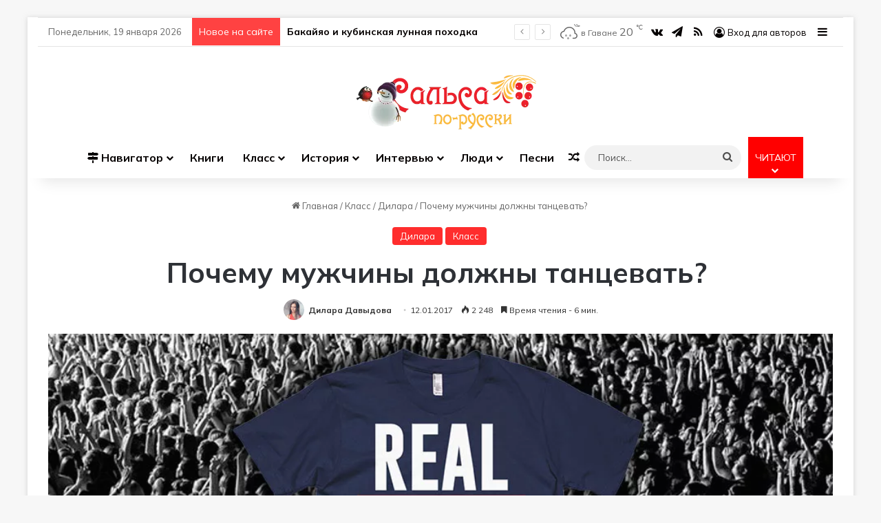

--- FILE ---
content_type: text/html; charset=UTF-8
request_url: https://salsainrussian.ru/2017/01/12/pochemu-muzhchiny-dolzhny-tancevat/
body_size: 39539
content:
<!DOCTYPE html> <html lang="ru-RU" data-skin="light"> <head> <meta charset="UTF-8"/> <link rel="profile" href="//gmpg.org/xfn/11"/> <meta http-equiv='x-dns-prefetch-control' content='on'> <link rel='dns-prefetch' href="//cdnjs.cloudflare.com/"/> <link rel='dns-prefetch' href="//ajax.googleapis.com/"/> <link rel='dns-prefetch' href="//fonts.googleapis.com/"/> <link rel='dns-prefetch' href="//fonts.gstatic.com/"/> <link rel='dns-prefetch' href="//s.gravatar.com/"/> <link rel='dns-prefetch' href="//www.google-analytics.com/"/> <link rel='preload' as='script' href="//ajax.googleapis.com/ajax/libs/webfont/1/webfont.js"> <meta name='robots' content='index, follow, max-image-preview:large, max-snippet:-1, max-video-preview:-1'/> <title>Почему мужчины должны танцевать? </title> <link rel="canonical" href="https://salsainrussian.ru/2017/01/12/pochemu-muzhchiny-dolzhny-tancevat/"/> <meta property="og:locale" content="ru_RU"/> <meta property="og:type" content="article"/> <meta property="og:title" content="Почему мужчины должны танцевать? "/> <meta property="og:description" content="Первое, что приходит в голову на вопрос зачем мужчине нужны парные танцы, это - мужчины придумали эти самые парные танцы. Почему? Мужчины любят женщин, это факт. Мужчины хотят знакомиться с женщинами, мужчинам любого возраста, жизненно необходимо женское общество иначе их поступки, порой откровенно идиотские, полностью теряют смысл."/> <meta property="og:url" content="https://salsainrussian.ru/2017/01/12/pochemu-muzhchiny-dolzhny-tancevat/"/> <meta property="og:site_name" content="Сальса по-русски"/> <meta property="article:published_time" content="2017-01-12T18:52:12+00:00"/> <meta property="article:modified_time" content="2018-09-11T12:48:42+00:00"/> <meta property="og:image" content="https://salsainrussian.ru/wp-content/uploads/2017/01/realmen.jpg"/> <meta property="og:image:width" content="960"/> <meta property="og:image:height" content="540"/> <meta property="og:image:type" content="image/jpeg"/> <meta name="author" content="Дилара Давыдова"/> <script type="application/ld+json" class="yoast-schema-graph">{"@context":"https://schema.org","@graph":[{"@type":"Article","@id":"https://salsainrussian.ru/2017/01/12/pochemu-muzhchiny-dolzhny-tancevat/#article","isPartOf":{"@id":"https://salsainrussian.ru/2017/01/12/pochemu-muzhchiny-dolzhny-tancevat/"},"author":{"name":"Дилара Давыдова","@id":"https://salsainrussian.ru/#/schema/person/00e7f76192e83bc5b328941c0d2bc9a2"},"headline":"Почему мужчины должны танцевать? ","datePublished":"2017-01-12T18:52:12+00:00","dateModified":"2018-09-11T12:48:42+00:00","mainEntityOfPage":{"@id":"https://salsainrussian.ru/2017/01/12/pochemu-muzhchiny-dolzhny-tancevat/"},"wordCount":1047,"publisher":{"@id":"https://salsainrussian.ru/#/schema/person/d0ab167cce561e7591bd22d924273d1b"},"image":{"@id":"https://salsainrussian.ru/2017/01/12/pochemu-muzhchiny-dolzhny-tancevat/#primaryimage"},"thumbnailUrl":"https://salsainrussian.ru/wp-content/uploads/2017/01/realmen.jpg","keywords":["мотивация"],"articleSection":["Дилара","Класс"],"inLanguage":"ru-RU"},{"@type":"WebPage","@id":"https://salsainrussian.ru/2017/01/12/pochemu-muzhchiny-dolzhny-tancevat/","url":"https://salsainrussian.ru/2017/01/12/pochemu-muzhchiny-dolzhny-tancevat/","name":"Почему мужчины должны танцевать? ","isPartOf":{"@id":"https://salsainrussian.ru/#website"},"primaryImageOfPage":{"@id":"https://salsainrussian.ru/2017/01/12/pochemu-muzhchiny-dolzhny-tancevat/#primaryimage"},"image":{"@id":"https://salsainrussian.ru/2017/01/12/pochemu-muzhchiny-dolzhny-tancevat/#primaryimage"},"thumbnailUrl":"https://salsainrussian.ru/wp-content/uploads/2017/01/realmen.jpg","datePublished":"2017-01-12T18:52:12+00:00","dateModified":"2018-09-11T12:48:42+00:00","breadcrumb":{"@id":"https://salsainrussian.ru/2017/01/12/pochemu-muzhchiny-dolzhny-tancevat/#breadcrumb"},"inLanguage":"ru-RU","potentialAction":[{"@type":"ReadAction","target":["https://salsainrussian.ru/2017/01/12/pochemu-muzhchiny-dolzhny-tancevat/"]}]},{"@type":"ImageObject","inLanguage":"ru-RU","@id":"https://salsainrussian.ru/2017/01/12/pochemu-muzhchiny-dolzhny-tancevat/#primaryimage","url":"https://salsainrussian.ru/wp-content/uploads/2017/01/realmen.jpg","contentUrl":"https://salsainrussian.ru/wp-content/uploads/2017/01/realmen.jpg","width":960,"height":540},{"@type":"BreadcrumbList","@id":"https://salsainrussian.ru/2017/01/12/pochemu-muzhchiny-dolzhny-tancevat/#breadcrumb","itemListElement":[{"@type":"ListItem","position":1,"name":"Главная страница","item":"https://salsainrussian.ru/"},{"@type":"ListItem","position":2,"name":"Почему мужчины должны танцевать? "}]},{"@type":"WebSite","@id":"https://salsainrussian.ru/#website","url":"https://salsainrussian.ru/","name":"Сальса по-русски","description":"Статьи, переводы, сайты","publisher":{"@id":"https://salsainrussian.ru/#/schema/person/d0ab167cce561e7591bd22d924273d1b"},"alternateName":"СпР","potentialAction":[{"@type":"SearchAction","target":{"@type":"EntryPoint","urlTemplate":"https://salsainrussian.ru/?s={search_term_string}"},"query-input":{"@type":"PropertyValueSpecification","valueRequired":true,"valueName":"search_term_string"}}],"inLanguage":"ru-RU"},{"@type":["Person","Organization"],"@id":"https://salsainrussian.ru/#/schema/person/d0ab167cce561e7591bd22d924273d1b","name":"Марат Капранов","image":{"@type":"ImageObject","inLanguage":"ru-RU","@id":"https://salsainrussian.ru/#/schema/person/image/","url":"https://salsainrussian.ru/wp-content/uploads/2018/06/2018-06-30_134856-96x96.jpg","contentUrl":"https://salsainrussian.ru/wp-content/uploads/2018/06/2018-06-30_134856-96x96.jpg","caption":"Марат Капранов"},"logo":{"@id":"https://salsainrussian.ru/#/schema/person/image/"},"description":"Музыкант, сальсеро, переводчик. Редактор сайта \"О сальсе по-русски\".","honorificPrefix":"Тов.","gender":"мужской"},{"@type":"Person","@id":"https://salsainrussian.ru/#/schema/person/00e7f76192e83bc5b328941c0d2bc9a2","name":"Дилара Давыдова","image":{"@type":"ImageObject","inLanguage":"ru-RU","@id":"https://salsainrussian.ru/#/schema/person/image/","url":"https://salsainrussian.ru/wp-content/uploads/2017/01/dilara-96x96.jpg","contentUrl":"https://salsainrussian.ru/wp-content/uploads/2017/01/dilara-96x96.jpg","caption":"Дилара Давыдова"},"description":"Дилара Давыдова – основатель и руководитель собственного проекта Дмитрий и Дилара - Бачата в России, преподаватель направлений: salsa, bachata и bachata lady style. На сегодняшний день вместе с Дмитрием активно продвигают sensual bachata по России. Их ждут с мастер-классами во многих городах России. За плечами мастер-классы в Екатеринбурге, Москве, Белгороде, Альметьевске, Чебоксарах, Смоленске и др. Доступен также современный формат обучения - онлайн. Кстати, имеются курсы для преподавателей! Дилара и Дмитрий – участники и учителя крупнейших фестивалей, а также судьи многих конкурсов по бачате, проводимых на территории нашей страны. Сегодня эта профессиональная и талантливая пара постоянно преподают очно в г. Москва.","sameAs":["https://vk.com/dilarik"],"url":"https://salsainrussian.ru/author/ddilara/"}]}</script> <link rel='dns-prefetch' href="//www.googletagmanager.com/"/> <link rel="alternate" type="application/rss+xml" title="Сальса по-русски &raquo; Лента" href="/feed/"/> <style type="text/css"> :root{ --tie-preset-gradient-1: linear-gradient(135deg, rgba(6, 147, 227, 1) 0%, rgb(155, 81, 224) 100%); --tie-preset-gradient-2: linear-gradient(135deg, rgb(122, 220, 180) 0%, rgb(0, 208, 130) 100%); --tie-preset-gradient-3: linear-gradient(135deg, rgba(252, 185, 0, 1) 0%, rgba(255, 105, 0, 1) 100%); --tie-preset-gradient-4: linear-gradient(135deg, rgba(255, 105, 0, 1) 0%, rgb(207, 46, 46) 100%); --tie-preset-gradient-5: linear-gradient(135deg, rgb(238, 238, 238) 0%, rgb(169, 184, 195) 100%); --tie-preset-gradient-6: linear-gradient(135deg, rgb(74, 234, 220) 0%, rgb(151, 120, 209) 20%, rgb(207, 42, 186) 40%, rgb(238, 44, 130) 60%, rgb(251, 105, 98) 80%, rgb(254, 248, 76) 100%); --tie-preset-gradient-7: linear-gradient(135deg, rgb(255, 206, 236) 0%, rgb(152, 150, 240) 100%); --tie-preset-gradient-8: linear-gradient(135deg, rgb(254, 205, 165) 0%, rgb(254, 45, 45) 50%, rgb(107, 0, 62) 100%); --tie-preset-gradient-9: linear-gradient(135deg, rgb(255, 203, 112) 0%, rgb(199, 81, 192) 50%, rgb(65, 88, 208) 100%); --tie-preset-gradient-10: linear-gradient(135deg, rgb(255, 245, 203) 0%, rgb(182, 227, 212) 50%, rgb(51, 167, 181) 100%); --tie-preset-gradient-11: linear-gradient(135deg, rgb(202, 248, 128) 0%, rgb(113, 206, 126) 100%); --tie-preset-gradient-12: linear-gradient(135deg, rgb(2, 3, 129) 0%, rgb(40, 116, 252) 100%); --tie-preset-gradient-13: linear-gradient(135deg, #4D34FA, #ad34fa); --tie-preset-gradient-14: linear-gradient(135deg, #0057FF, #31B5FF); --tie-preset-gradient-15: linear-gradient(135deg, #FF007A, #FF81BD); --tie-preset-gradient-16: linear-gradient(135deg, #14111E, #4B4462); --tie-preset-gradient-17: linear-gradient(135deg, #F32758, #FFC581); --main-nav-background: #FFFFFF; --main-nav-secondry-background: rgba(0,0,0,0.03); --main-nav-primary-color: #0088ff; --main-nav-contrast-primary-color: #FFFFFF; --main-nav-text-color: #2c2f34; --main-nav-secondry-text-color: rgba(0,0,0,0.5); --main-nav-main-border-color: rgba(0,0,0,0.1); --main-nav-secondry-border-color: rgba(0,0,0,0.08); } </style> <meta name="viewport" content="width=device-width, initial-scale=1.0"/> <script src="//www.googletagmanager.com/gtag/js?id=G-4P48N9R0FZ"  data-cfasync="false" data-wpfc-render="false" type="text/javascript" async></script> <script data-cfasync="false" data-wpfc-render="false" type="text/javascript">
				var mi_version = '9.11.0';
				var mi_track_user = true;
				var mi_no_track_reason = '';
								var MonsterInsightsDefaultLocations = {"page_location":"https:\/\/salsainrussian.ru\/2017\/01\/12\/pochemu-muzhchiny-dolzhny-tancevat\/"};
								if ( typeof MonsterInsightsPrivacyGuardFilter === 'function' ) {
					var MonsterInsightsLocations = (typeof MonsterInsightsExcludeQuery === 'object') ? MonsterInsightsPrivacyGuardFilter( MonsterInsightsExcludeQuery ) : MonsterInsightsPrivacyGuardFilter( MonsterInsightsDefaultLocations );
				} else {
					var MonsterInsightsLocations = (typeof MonsterInsightsExcludeQuery === 'object') ? MonsterInsightsExcludeQuery : MonsterInsightsDefaultLocations;
				}

								var disableStrs = [
										'ga-disable-G-4P48N9R0FZ',
									];

				/* Function to detect opted out users */
				function __gtagTrackerIsOptedOut() {
					for (var index = 0; index < disableStrs.length; index++) {
						if (document.cookie.indexOf(disableStrs[index] + '=true') > -1) {
							return true;
						}
					}

					return false;
				}

				/* Disable tracking if the opt-out cookie exists. */
				if (__gtagTrackerIsOptedOut()) {
					for (var index = 0; index < disableStrs.length; index++) {
						window[disableStrs[index]] = true;
					}
				}

				/* Opt-out function */
				function __gtagTrackerOptout() {
					for (var index = 0; index < disableStrs.length; index++) {
						document.cookie = disableStrs[index] + '=true; expires=Thu, 31 Dec 2099 23:59:59 UTC; path=/';
						window[disableStrs[index]] = true;
					}
				}

				if ('undefined' === typeof gaOptout) {
					function gaOptout() {
						__gtagTrackerOptout();
					}
				}
								window.dataLayer = window.dataLayer || [];

				window.MonsterInsightsDualTracker = {
					helpers: {},
					trackers: {},
				};
				if (mi_track_user) {
					function __gtagDataLayer() {
						dataLayer.push(arguments);
					}

					function __gtagTracker(type, name, parameters) {
						if (!parameters) {
							parameters = {};
						}

						if (parameters.send_to) {
							__gtagDataLayer.apply(null, arguments);
							return;
						}

						if (type === 'event') {
														parameters.send_to = monsterinsights_frontend.v4_id;
							var hookName = name;
							if (typeof parameters['event_category'] !== 'undefined') {
								hookName = parameters['event_category'] + ':' + name;
							}

							if (typeof MonsterInsightsDualTracker.trackers[hookName] !== 'undefined') {
								MonsterInsightsDualTracker.trackers[hookName](parameters);
							} else {
								__gtagDataLayer('event', name, parameters);
							}
							
						} else {
							__gtagDataLayer.apply(null, arguments);
						}
					}

					__gtagTracker('js', new Date());
					__gtagTracker('set', {
						'developer_id.dZGIzZG': true,
											});
					if ( MonsterInsightsLocations.page_location ) {
						__gtagTracker('set', MonsterInsightsLocations);
					}
										__gtagTracker('config', 'G-4P48N9R0FZ', {"forceSSL":"true","link_attribution":"true","post_type":"post","focus_keyword":"focus_keyword_not_set"} );
										window.gtag = __gtagTracker;										(function () {
						/* https://developers.google.com/analytics/devguides/collection/analyticsjs/ */
						/* ga and __gaTracker compatibility shim. */
						var noopfn = function () {
							return null;
						};
						var newtracker = function () {
							return new Tracker();
						};
						var Tracker = function () {
							return null;
						};
						var p = Tracker.prototype;
						p.get = noopfn;
						p.set = noopfn;
						p.send = function () {
							var args = Array.prototype.slice.call(arguments);
							args.unshift('send');
							__gaTracker.apply(null, args);
						};
						var __gaTracker = function () {
							var len = arguments.length;
							if (len === 0) {
								return;
							}
							var f = arguments[len - 1];
							if (typeof f !== 'object' || f === null || typeof f.hitCallback !== 'function') {
								if ('send' === arguments[0]) {
									var hitConverted, hitObject = false, action;
									if ('event' === arguments[1]) {
										if ('undefined' !== typeof arguments[3]) {
											hitObject = {
												'eventAction': arguments[3],
												'eventCategory': arguments[2],
												'eventLabel': arguments[4],
												'value': arguments[5] ? arguments[5] : 1,
											}
										}
									}
									if ('pageview' === arguments[1]) {
										if ('undefined' !== typeof arguments[2]) {
											hitObject = {
												'eventAction': 'page_view',
												'page_path': arguments[2],
											}
										}
									}
									if (typeof arguments[2] === 'object') {
										hitObject = arguments[2];
									}
									if (typeof arguments[5] === 'object') {
										Object.assign(hitObject, arguments[5]);
									}
									if ('undefined' !== typeof arguments[1].hitType) {
										hitObject = arguments[1];
										if ('pageview' === hitObject.hitType) {
											hitObject.eventAction = 'page_view';
										}
									}
									if (hitObject) {
										action = 'timing' === arguments[1].hitType ? 'timing_complete' : hitObject.eventAction;
										hitConverted = mapArgs(hitObject);
										__gtagTracker('event', action, hitConverted);
									}
								}
								return;
							}

							function mapArgs(args) {
								var arg, hit = {};
								var gaMap = {
									'eventCategory': 'event_category',
									'eventAction': 'event_action',
									'eventLabel': 'event_label',
									'eventValue': 'event_value',
									'nonInteraction': 'non_interaction',
									'timingCategory': 'event_category',
									'timingVar': 'name',
									'timingValue': 'value',
									'timingLabel': 'event_label',
									'page': 'page_path',
									'location': 'page_location',
									'title': 'page_title',
									'referrer' : 'page_referrer',
								};
								for (arg in args) {
																		if (!(!args.hasOwnProperty(arg) || !gaMap.hasOwnProperty(arg))) {
										hit[gaMap[arg]] = args[arg];
									} else {
										hit[arg] = args[arg];
									}
								}
								return hit;
							}

							try {
								f.hitCallback();
							} catch (ex) {
							}
						};
						__gaTracker.create = newtracker;
						__gaTracker.getByName = newtracker;
						__gaTracker.getAll = function () {
							return [];
						};
						__gaTracker.remove = noopfn;
						__gaTracker.loaded = true;
						window['__gaTracker'] = __gaTracker;
					})();
									} else {
										console.log("");
					(function () {
						function __gtagTracker() {
							return null;
						}

						window['__gtagTracker'] = __gtagTracker;
						window['gtag'] = __gtagTracker;
					})();
									}
			</script> <style id='wp-img-auto-sizes-contain-inline-css' type='text/css'> img:is([sizes=auto i],[sizes^="auto," i]){contain-intrinsic-size:3000px 1500px} /*# sourceURL=wp-img-auto-sizes-contain-inline-css */ </style> <style id='dzsap-hook-head-styles-inline-css' type='text/css'> .audioplayer.hidden { display:none; } body .zoomsounds-nav.skin-aura .menu-item .float-right { display:none;} body .zoomsounds-nav.skin-aura .menu-item .menu-item-views { display:none;} /*# sourceURL=dzsap-hook-head-styles-inline-css */ </style> <style id='cf-frontend-style-inline-css' type='text/css'> @font-face { font-family: 'MusicScoreRythm'; font-weight: 400; font-display: auto; src: url('https://salsainrussian.ru/wp-content/uploads/2022/08/rhythms.woff2') format('woff2'), url('https://salsainrussian.ru/wp-content/uploads/2022/08/rhythms.woff') format('woff'), url('https://salsainrussian.ru/wp-content/uploads/2022/08/rhythms_.ttf') format('truetype'), url('https://salsainrussian.ru/wp-content/uploads/2022/08/rhythms.eot?#iefix') format('embedded-opentype'), url('https://salsainrussian.ru/wp-content/uploads/2022/08/rhythms.svg') format('svg'); } /*# sourceURL=cf-frontend-style-inline-css */ </style> <link rel='stylesheet' id='mpp_gutenberg-css' href="/wp-content/plugins/metronet-profile-picture/dist/blocks.style.build.css" type='text/css' media='all'/> <link rel='stylesheet' id='wpdm-fonticon-css' href="/wp-content/plugins/download-manager/assets/wpdm-iconfont/css/wpdm-icons.css" type='text/css' media='all'/> <link rel='stylesheet' id='wpdm-front-css' href="/wp-content/plugins/download-manager/assets/css/front.min.css" type='text/css' media='all'/> <link rel='stylesheet' id='wpdm-front-dark-css' href="/wp-content/plugins/download-manager/assets/css/front-dark.min.css" type='text/css' media='all'/> <link rel='stylesheet' id='wp-polls-css' href="/wp-content/plugins/wp-polls/polls-css.css" type='text/css' media='all'/> <style id='wp-polls-inline-css' type='text/css'> .wp-polls .pollbar { margin: 1px; font-size: 6px; line-height: 8px; height: 8px; background-image: url('https://salsainrussian.ru/wp-content/plugins/wp-polls/images/default/pollbg.gif'); border: 1px solid #c8c8c8; } /*# sourceURL=wp-polls-inline-css */ </style> <link rel='stylesheet' id='wp-show-posts-css' href="/wp-content/plugins/wp-show-posts/css/wp-show-posts-min.css" type='text/css' media='all'/> <link rel='stylesheet' id='wp-show-posts-pro-css' href="/wp-content/plugins/wp-show-posts-pro/css/wp-show-posts.min.css" type='text/css' media='all'/> <link rel='stylesheet' id='wpel-style-css' href="/wp-content/plugins/wp-external-links/public/css/wpel.css" type='text/css' media='all'/> <link rel='stylesheet' id='tablepress-default-css' href="/wp-content/tablepress-combined.min.css" type='text/css' media='all'/> <link rel='stylesheet' id='video-js-css' href="/wp-content/plugins/video-embed-thumbnail-generator/video-js/video-js.min.css" type='text/css' media='all'/> <link rel='stylesheet' id='video-js-kg-skin-css' href="/wp-content/plugins/video-embed-thumbnail-generator/video-js/kg-video-js-skin.css" type='text/css' media='all'/> <link rel='stylesheet' id='kgvid_video_styles-css' href="/wp-content/plugins/video-embed-thumbnail-generator/src/public/css/videopack-styles.css" type='text/css' media='all'/> <link rel='stylesheet' id='tie-css-base-css' href="/wp-content/themes/jannah/assets/css/base.min.css" type='text/css' media='all'/> <link rel='stylesheet' id='tie-css-print-css' href="/wp-content/themes/jannah/assets/css/print.css" type='text/css' media='print'/> <link rel='stylesheet' id='tie-theme-child-css-css' href="/wp-content/themes/jannah-child/style.css" type='text/css' media='all'/> <style id='tie-theme-child-css-inline-css' type='text/css'> .wf-active body{font-family: 'Mulish';}.wf-active .logo-text,.wf-active h1,.wf-active h2,.wf-active h3,.wf-active h4,.wf-active h5,.wf-active h6,.wf-active .the-subtitle{font-family: 'Mulish';}.wf-active blockquote p{font-family: 'Lora';}html #top-nav .top-menu > ul ul li a{font-size: 16px;}html #main-nav .main-menu > ul > li > a{font-size: 16px;}html #main-nav .main-menu > ul ul li a{font-size: 14px;line-height: 1.25;}html .breaking .breaking-title{font-size: 14px;}html .ticker-wrapper .ticker-content{font-size: 14px;font-weight: 600;}html #the-post .entry-content,html #the-post .entry-content p{font-size: 17px;}:root:root{--brand-color: #ff2b2b;--dark-brand-color: #cd0000;--bright-color: #FFFFFF;--base-color: #2c2f34;}#reading-position-indicator{box-shadow: 0 0 10px rgba( 255,43,43,0.7);}html :root:root{--brand-color: #ff2b2b;--dark-brand-color: #cd0000;--bright-color: #FFFFFF;--base-color: #2c2f34;}html #reading-position-indicator{box-shadow: 0 0 10px rgba( 255,43,43,0.7);}html #tie-container a.post-title:hover,html #tie-container .post-title a:hover,html #tie-container .thumb-overlay .thumb-title a:hover{background-size: 100% 2px;text-decoration: none !important;}html a.post-title,html .post-title a{background-image: linear-gradient(to bottom,#000 0%,#000 98%);background-size: 0 1px;background-repeat: no-repeat;background-position: left 100%;color: #000;}html .dark-skin a.post-title,html .dark-skin .post-title a{color: #fff;background-image: linear-gradient(to bottom,#fff 0%,#fff 98%);}html #header-notification-bar{background: var( --tie-preset-gradient-13 );}html #top-nav,html #top-nav .sub-menu,html #top-nav .comp-sub-menu,html #top-nav .ticker-content,html #top-nav .ticker-swipe,html .top-nav-boxed #top-nav .topbar-wrapper,html .top-nav-dark .top-menu ul,html #autocomplete-suggestions.search-in-top-nav{background-color : #ffffff;}html #top-nav *,html #autocomplete-suggestions.search-in-top-nav{border-color: rgba( #000000,0.08);}html #top-nav .icon-basecloud-bg:after{color: #ffffff;}html #top-nav a:not(:hover),html #top-nav input,html #top-nav #search-submit,html #top-nav .fa-spinner,html #top-nav .dropdown-social-icons li a span,html #top-nav .components > li .social-link:not(:hover) span,html #autocomplete-suggestions.search-in-top-nav a{color: #050000;}html #top-nav input::-moz-placeholder{color: #050000;}html #top-nav input:-moz-placeholder{color: #050000;}html #top-nav input:-ms-input-placeholder{color: #050000;}html #top-nav input::-webkit-input-placeholder{color: #050000;}html #top-nav,html .search-in-top-nav{--tie-buttons-color: #ffa642;--tie-buttons-border-color: #ffa642;--tie-buttons-text: #FFFFFF;--tie-buttons-hover-color: #e18824;}html #top-nav a:hover,html #top-nav .menu li:hover > a,html #top-nav .menu > .tie-current-menu > a,html #top-nav .components > li:hover > a,html #top-nav .components #search-submit:hover,html #autocomplete-suggestions.search-in-top-nav .post-title a:hover{color: #ffa642;}html #top-nav,html #top-nav .comp-sub-menu,html #top-nav .tie-weather-widget{color: #666666;}html #autocomplete-suggestions.search-in-top-nav .post-meta,html #autocomplete-suggestions.search-in-top-nav .post-meta a:not(:hover){color: rgba( 102,102,102,0.7 );}html #top-nav .weather-icon .icon-cloud,html #top-nav .weather-icon .icon-basecloud-bg,html #top-nav .weather-icon .icon-cloud-behind{color: #666666 !important;}html #top-nav .breaking-title{color: #FFFFFF;}html #top-nav .breaking-title:before{background-color: #ff4242;}html #top-nav .breaking-news-nav li:hover{background-color: #ff4242;border-color: #ff4242;}html #main-nav .main-menu-wrapper,html #main-nav .menu-sub-content,html #main-nav .comp-sub-menu,html #main-nav ul.cats-vertical li a.is-active,html #main-nav ul.cats-vertical li a:hover,html #autocomplete-suggestions.search-in-main-nav{background-color: #ffffff;}html #main-nav{border-width: 0;}html #theme-header #main-nav:not(.fixed-nav){bottom: 0;}html #main-nav .icon-basecloud-bg:after{color: #ffffff;}html #autocomplete-suggestions.search-in-main-nav{border-color: rgba(0,0,0,0.07);}html .main-nav-boxed #main-nav .main-menu-wrapper{border-width: 0;}html #main-nav a:not(:hover),html #main-nav a.social-link:not(:hover) span,html #main-nav .dropdown-social-icons li a span,html #autocomplete-suggestions.search-in-main-nav a{color: #050000;}html .main-nav,html .search-in-main-nav{--main-nav-primary-color: #ff0000;--tie-buttons-color: #ff0000;--tie-buttons-border-color: #ff0000;--tie-buttons-text: #FFFFFF;--tie-buttons-hover-color: #e10000;}html #main-nav .mega-links-head:after,html #main-nav .cats-horizontal a.is-active,html #main-nav .cats-horizontal a:hover,html #main-nav .spinner > div{background-color: #ff0000;}html #main-nav .menu ul li:hover > a,html #main-nav .menu ul li.current-menu-item:not(.mega-link-column) > a,html #main-nav .components a:hover,html #main-nav .components > li:hover > a,html #main-nav #search-submit:hover,html #main-nav .cats-vertical a.is-active,html #main-nav .cats-vertical a:hover,html #main-nav .mega-menu .post-meta a:hover,html #main-nav .mega-menu .post-box-title a:hover,html #autocomplete-suggestions.search-in-main-nav a:hover,html #main-nav .spinner-circle:after{color: #ff0000;}html #main-nav .menu > li.tie-current-menu > a,html #main-nav .menu > li:hover > a,html .theme-header #main-nav .mega-menu .cats-horizontal a.is-active,html .theme-header #main-nav .mega-menu .cats-horizontal a:hover{color: #FFFFFF;}html #main-nav .menu > li.tie-current-menu > a:before,html #main-nav .menu > li:hover > a:before{border-top-color: #FFFFFF;}html #main-nav,html #main-nav input,html #main-nav #search-submit,html #main-nav .fa-spinner,html #main-nav .comp-sub-menu,html #main-nav .tie-weather-widget{color: #4f4f4f;}html #main-nav input::-moz-placeholder{color: #4f4f4f;}html #main-nav input:-moz-placeholder{color: #4f4f4f;}html #main-nav input:-ms-input-placeholder{color: #4f4f4f;}html #main-nav input::-webkit-input-placeholder{color: #4f4f4f;}html #main-nav .mega-menu .post-meta,html #main-nav .mega-menu .post-meta a,html #autocomplete-suggestions.search-in-main-nav .post-meta{color: rgba(79,79,79,0.6);}html #main-nav .weather-icon .icon-cloud,html #main-nav .weather-icon .icon-basecloud-bg,html #main-nav .weather-icon .icon-cloud-behind{color: #4f4f4f !important;}@media (min-width: 1200px){html .container{width: auto;}}html .boxed-layout #tie-wrapper,html .boxed-layout .fixed-nav{max-width: 1200px;}@media (min-width: 1170px){html .container,html .wide-next-prev-slider-wrapper .slider-main-container{max-width: 1170px;}}html #respond .comment-form-email{width: 100% !important;float: none !important;} /*# sourceURL=tie-theme-child-css-inline-css */ </style> <link rel='stylesheet' id='wp-font-emoticons-css' href="/wp-content/plugins/font-emoticons/emoticons.css" type='text/css' media='all'/> <script type="text/javascript" src="https://salsainrussian.ru/wp-includes/js/jquery/jquery.min.js" id="jquery-core-js"></script> <script type="text/javascript" src="https://salsainrussian.ru/wp-content/plugins/google-analytics-premium/assets/js/frontend-gtag.min.js" id="monsterinsights-frontend-script-js" async="async" data-wp-strategy="async"></script> <script data-cfasync="false" data-wpfc-render="false" type="text/javascript" id='monsterinsights-frontend-script-js-extra'>/* <![CDATA[ */
var monsterinsights_frontend = {"js_events_tracking":"true","download_extensions":"doc,pdf,ppt,zip,xls,docx,pptx,xlsx","inbound_paths":"[{\"path\":\"\\\/go\\\/\",\"label\":\"affiliate\"},{\"path\":\"\\\/recommend\\\/\",\"label\":\"affiliate\"}]","home_url":"https:\/\/salsainrussian.ru","hash_tracking":"false","v4_id":"G-4P48N9R0FZ"};/* ]]> */
</script> <script type="text/javascript" src="https://salsainrussian.ru/wp-content/plugins/download-manager/assets/js/wpdm.min.js" id="wpdm-frontend-js-js"></script> <script type="text/javascript" id="wpdm-frontjs-js-extra">
/* <![CDATA[ */
var wpdm_url = {"home":"https://salsainrussian.ru/","site":"https://salsainrussian.ru/","ajax":"https://salsainrussian.ru/wp-admin/admin-ajax.php"};
var wpdm_js = {"spinner":"\u003Ci class=\"wpdm-icon wpdm-sun wpdm-spin\"\u003E\u003C/i\u003E","client_id":"5ddefbc54aab7ed7b5b4113b31370940"};
var wpdm_strings = {"pass_var":"\u041f\u0430\u0440\u043e\u043b\u044c \u043f\u043e\u0434\u0442\u0432\u0435\u0440\u0436\u0434\u0451\u043d!","pass_var_q":"\u0414\u043b\u044f \u043d\u0430\u0447\u0430\u043b\u0430 \u0437\u0430\u0433\u0440\u0443\u0437\u043a\u0438 \u0449\u0451\u043b\u043a\u043d\u0438\u0442\u0435 \u043f\u043e \u043a\u043d\u043e\u043f\u043a\u0435 \u043d\u0438\u0436\u0435.","start_dl":"\u041d\u0430\u0447\u0430\u0442\u044c \u0441\u043a\u0430\u0447\u0438\u0432\u0430\u043d\u0438\u0435"};
//# sourceURL=wpdm-frontjs-js-extra
/* ]]> */
</script> <script type="text/javascript" src="https://salsainrussian.ru/wp-content/plugins/download-manager/assets/js/front.min.js" id="wpdm-frontjs-js"></script> <link rel="https://api.w.org/" href="/wp-json/"/><link rel="alternate" title="JSON" type="application/json" href="/wp-json/wp/v2/posts/5370"/><script id="dzsap-main-settings" class="dzsap-main-settings" type="application/json">{"dzsap_site_url":"https:\/\/salsainrussian.ru\/","pluginurl":"https:\/\/salsainrussian.ru\/wp-content\/plugins\/dzs-zoomsounds\/audioplayer\/","dzsap_curr_user":0,"version":"6.90","view_replace_audio_shortcode":"off","ajax_url":"https:\/\/salsainrussian.ru\/wp-admin\/admin-ajax.php","action_received_time_total":"send_total_time","syncPlayers_buildList":"on","syncPlayers_autoplayEnabled":true}</script><meta http-equiv="X-UA-Compatible" content="IE=edge"> <link rel="icon" href="/wp-content/uploads/2017/10/cropped-learn_logo-45x45.png" sizes="32x32"/> <link rel="icon" href="/wp-content/uploads/2017/10/cropped-learn_logo-300x300.png" sizes="192x192"/> <link rel="apple-touch-icon" href="/wp-content/uploads/2017/10/cropped-learn_logo-300x300.png"/> <meta name="msapplication-TileImage" content="https://salsainrussian.ru/wp-content/uploads/2017/10/cropped-learn_logo-300x300.png"/> <style type="text/css" id="wp-custom-css"> .audioplayer-inner { margin-bottom:30px; } </style> <meta name="generator" content="WordPress Download Manager 3.3.46"/> <style> /* WPDM Link Template Styles */ </style> <style> :root { --color-primary: #4a8eff; --color-primary-rgb: 74, 142, 255; --color-primary-hover: #4a8eff; --color-primary-active: #4a8eff; --clr-sec: #6c757d; --clr-sec-rgb: 108, 117, 125; --clr-sec-hover: #6c757d; --clr-sec-active: #6c757d; --color-secondary: #6c757d; --color-secondary-rgb: 108, 117, 125; --color-secondary-hover: #6c757d; --color-secondary-active: #6c757d; --color-success: #18ce0f; --color-success-rgb: 24, 206, 15; --color-success-hover: #18ce0f; --color-success-active: #18ce0f; --color-info: #2CA8FF; --color-info-rgb: 44, 168, 255; --color-info-hover: #2CA8FF; --color-info-active: #2CA8FF; --color-warning: #FFB236; --color-warning-rgb: 255, 178, 54; --color-warning-hover: #FFB236; --color-warning-active: #FFB236; --color-danger: #ff5062; --color-danger-rgb: 255, 80, 98; --color-danger-hover: #ff5062; --color-danger-active: #ff5062; --color-green: #30b570; --color-blue: #0073ff; --color-purple: #8557D3; --color-red: #ff5062; --color-muted: rgba(69, 89, 122, 0.6); --wpdm-font: "Sen", -apple-system, BlinkMacSystemFont, "Segoe UI", Roboto, Helvetica, Arial, sans-serif, "Apple Color Emoji", "Segoe UI Emoji", "Segoe UI Symbol"; } .wpdm-download-link.btn.btn-danger { border-radius: 0px; } </style> <script data-dont-merge="">(function(){function iv(a){if(a.nodeName=='SOURCE'){a = a.nextSibling;}if(typeof a !== 'object' || a === null || typeof a.getBoundingClientRect!=='function'){return false}var b=a.getBoundingClientRect();return((a.innerHeight||a.clientHeight)>0&&b.bottom+50>=0&&b.right+50>=0&&b.top-50<=(window.innerHeight||document.documentElement.clientHeight)&&b.left-50<=(window.innerWidth||document.documentElement.clientWidth))}function ll(){var a=document.querySelectorAll('[data-swift-image-lazyload]');for(var i in a){if(iv(a[i])){a[i].onload=function(){window.dispatchEvent(new Event('resize'));};try{if(a[i].nodeName == 'IMG'){a[i].setAttribute('src',(typeof a[i].dataset.src != 'undefined' ? a[i].dataset.src : a[i].src))};a[i].setAttribute('srcset',(typeof a[i].dataset.srcset !== 'undefined' ? a[i].dataset.srcset : ''));a[i].setAttribute('sizes',(typeof a[i].dataset.sizes !== 'undefined' ? a[i].dataset.sizes : ''));a[i].setAttribute('style',(typeof a[i].dataset.style !== 'undefined' ? a[i].dataset.style : ''));a[i].removeAttribute('data-swift-image-lazyload')}catch(e){}}}requestAnimationFrame(ll)}requestAnimationFrame(ll)})();</script><style id='global-styles-inline-css' type='text/css'> :root{--wp--preset--aspect-ratio--square: 1;--wp--preset--aspect-ratio--4-3: 4/3;--wp--preset--aspect-ratio--3-4: 3/4;--wp--preset--aspect-ratio--3-2: 3/2;--wp--preset--aspect-ratio--2-3: 2/3;--wp--preset--aspect-ratio--16-9: 16/9;--wp--preset--aspect-ratio--9-16: 9/16;--wp--preset--color--black: #000000;--wp--preset--color--cyan-bluish-gray: #abb8c3;--wp--preset--color--white: #ffffff;--wp--preset--color--pale-pink: #f78da7;--wp--preset--color--vivid-red: #cf2e2e;--wp--preset--color--luminous-vivid-orange: #ff6900;--wp--preset--color--luminous-vivid-amber: #fcb900;--wp--preset--color--light-green-cyan: #7bdcb5;--wp--preset--color--vivid-green-cyan: #00d084;--wp--preset--color--pale-cyan-blue: #8ed1fc;--wp--preset--color--vivid-cyan-blue: #0693e3;--wp--preset--color--vivid-purple: #9b51e0;--wp--preset--color--global-color: #ff2b2b;--wp--preset--gradient--vivid-cyan-blue-to-vivid-purple: linear-gradient(135deg,rgb(6,147,227) 0%,rgb(155,81,224) 100%);--wp--preset--gradient--light-green-cyan-to-vivid-green-cyan: linear-gradient(135deg,rgb(122,220,180) 0%,rgb(0,208,130) 100%);--wp--preset--gradient--luminous-vivid-amber-to-luminous-vivid-orange: linear-gradient(135deg,rgb(252,185,0) 0%,rgb(255,105,0) 100%);--wp--preset--gradient--luminous-vivid-orange-to-vivid-red: linear-gradient(135deg,rgb(255,105,0) 0%,rgb(207,46,46) 100%);--wp--preset--gradient--very-light-gray-to-cyan-bluish-gray: linear-gradient(135deg,rgb(238,238,238) 0%,rgb(169,184,195) 100%);--wp--preset--gradient--cool-to-warm-spectrum: linear-gradient(135deg,rgb(74,234,220) 0%,rgb(151,120,209) 20%,rgb(207,42,186) 40%,rgb(238,44,130) 60%,rgb(251,105,98) 80%,rgb(254,248,76) 100%);--wp--preset--gradient--blush-light-purple: linear-gradient(135deg,rgb(255,206,236) 0%,rgb(152,150,240) 100%);--wp--preset--gradient--blush-bordeaux: linear-gradient(135deg,rgb(254,205,165) 0%,rgb(254,45,45) 50%,rgb(107,0,62) 100%);--wp--preset--gradient--luminous-dusk: linear-gradient(135deg,rgb(255,203,112) 0%,rgb(199,81,192) 50%,rgb(65,88,208) 100%);--wp--preset--gradient--pale-ocean: linear-gradient(135deg,rgb(255,245,203) 0%,rgb(182,227,212) 50%,rgb(51,167,181) 100%);--wp--preset--gradient--electric-grass: linear-gradient(135deg,rgb(202,248,128) 0%,rgb(113,206,126) 100%);--wp--preset--gradient--midnight: linear-gradient(135deg,rgb(2,3,129) 0%,rgb(40,116,252) 100%);--wp--preset--font-size--small: 13px;--wp--preset--font-size--medium: 20px;--wp--preset--font-size--large: 36px;--wp--preset--font-size--x-large: 42px;--wp--preset--spacing--20: 0.44rem;--wp--preset--spacing--30: 0.67rem;--wp--preset--spacing--40: 1rem;--wp--preset--spacing--50: 1.5rem;--wp--preset--spacing--60: 2.25rem;--wp--preset--spacing--70: 3.38rem;--wp--preset--spacing--80: 5.06rem;--wp--preset--shadow--natural: 6px 6px 9px rgba(0, 0, 0, 0.2);--wp--preset--shadow--deep: 12px 12px 50px rgba(0, 0, 0, 0.4);--wp--preset--shadow--sharp: 6px 6px 0px rgba(0, 0, 0, 0.2);--wp--preset--shadow--outlined: 6px 6px 0px -3px rgb(255, 255, 255), 6px 6px rgb(0, 0, 0);--wp--preset--shadow--crisp: 6px 6px 0px rgb(0, 0, 0);}:where(.is-layout-flex){gap: 0.5em;}:where(.is-layout-grid){gap: 0.5em;}body .is-layout-flex{display: flex;}.is-layout-flex{flex-wrap: wrap;align-items: center;}.is-layout-flex > :is(*, div){margin: 0;}body .is-layout-grid{display: grid;}.is-layout-grid > :is(*, div){margin: 0;}:where(.wp-block-columns.is-layout-flex){gap: 2em;}:where(.wp-block-columns.is-layout-grid){gap: 2em;}:where(.wp-block-post-template.is-layout-flex){gap: 1.25em;}:where(.wp-block-post-template.is-layout-grid){gap: 1.25em;}.has-black-color{color: var(--wp--preset--color--black) !important;}.has-cyan-bluish-gray-color{color: var(--wp--preset--color--cyan-bluish-gray) !important;}.has-white-color{color: var(--wp--preset--color--white) !important;}.has-pale-pink-color{color: var(--wp--preset--color--pale-pink) !important;}.has-vivid-red-color{color: var(--wp--preset--color--vivid-red) !important;}.has-luminous-vivid-orange-color{color: var(--wp--preset--color--luminous-vivid-orange) !important;}.has-luminous-vivid-amber-color{color: var(--wp--preset--color--luminous-vivid-amber) !important;}.has-light-green-cyan-color{color: var(--wp--preset--color--light-green-cyan) !important;}.has-vivid-green-cyan-color{color: var(--wp--preset--color--vivid-green-cyan) !important;}.has-pale-cyan-blue-color{color: var(--wp--preset--color--pale-cyan-blue) !important;}.has-vivid-cyan-blue-color{color: var(--wp--preset--color--vivid-cyan-blue) !important;}.has-vivid-purple-color{color: var(--wp--preset--color--vivid-purple) !important;}.has-black-background-color{background-color: var(--wp--preset--color--black) !important;}.has-cyan-bluish-gray-background-color{background-color: var(--wp--preset--color--cyan-bluish-gray) !important;}.has-white-background-color{background-color: var(--wp--preset--color--white) !important;}.has-pale-pink-background-color{background-color: var(--wp--preset--color--pale-pink) !important;}.has-vivid-red-background-color{background-color: var(--wp--preset--color--vivid-red) !important;}.has-luminous-vivid-orange-background-color{background-color: var(--wp--preset--color--luminous-vivid-orange) !important;}.has-luminous-vivid-amber-background-color{background-color: var(--wp--preset--color--luminous-vivid-amber) !important;}.has-light-green-cyan-background-color{background-color: var(--wp--preset--color--light-green-cyan) !important;}.has-vivid-green-cyan-background-color{background-color: var(--wp--preset--color--vivid-green-cyan) !important;}.has-pale-cyan-blue-background-color{background-color: var(--wp--preset--color--pale-cyan-blue) !important;}.has-vivid-cyan-blue-background-color{background-color: var(--wp--preset--color--vivid-cyan-blue) !important;}.has-vivid-purple-background-color{background-color: var(--wp--preset--color--vivid-purple) !important;}.has-black-border-color{border-color: var(--wp--preset--color--black) !important;}.has-cyan-bluish-gray-border-color{border-color: var(--wp--preset--color--cyan-bluish-gray) !important;}.has-white-border-color{border-color: var(--wp--preset--color--white) !important;}.has-pale-pink-border-color{border-color: var(--wp--preset--color--pale-pink) !important;}.has-vivid-red-border-color{border-color: var(--wp--preset--color--vivid-red) !important;}.has-luminous-vivid-orange-border-color{border-color: var(--wp--preset--color--luminous-vivid-orange) !important;}.has-luminous-vivid-amber-border-color{border-color: var(--wp--preset--color--luminous-vivid-amber) !important;}.has-light-green-cyan-border-color{border-color: var(--wp--preset--color--light-green-cyan) !important;}.has-vivid-green-cyan-border-color{border-color: var(--wp--preset--color--vivid-green-cyan) !important;}.has-pale-cyan-blue-border-color{border-color: var(--wp--preset--color--pale-cyan-blue) !important;}.has-vivid-cyan-blue-border-color{border-color: var(--wp--preset--color--vivid-cyan-blue) !important;}.has-vivid-purple-border-color{border-color: var(--wp--preset--color--vivid-purple) !important;}.has-vivid-cyan-blue-to-vivid-purple-gradient-background{background: var(--wp--preset--gradient--vivid-cyan-blue-to-vivid-purple) !important;}.has-light-green-cyan-to-vivid-green-cyan-gradient-background{background: var(--wp--preset--gradient--light-green-cyan-to-vivid-green-cyan) !important;}.has-luminous-vivid-amber-to-luminous-vivid-orange-gradient-background{background: var(--wp--preset--gradient--luminous-vivid-amber-to-luminous-vivid-orange) !important;}.has-luminous-vivid-orange-to-vivid-red-gradient-background{background: var(--wp--preset--gradient--luminous-vivid-orange-to-vivid-red) !important;}.has-very-light-gray-to-cyan-bluish-gray-gradient-background{background: var(--wp--preset--gradient--very-light-gray-to-cyan-bluish-gray) !important;}.has-cool-to-warm-spectrum-gradient-background{background: var(--wp--preset--gradient--cool-to-warm-spectrum) !important;}.has-blush-light-purple-gradient-background{background: var(--wp--preset--gradient--blush-light-purple) !important;}.has-blush-bordeaux-gradient-background{background: var(--wp--preset--gradient--blush-bordeaux) !important;}.has-luminous-dusk-gradient-background{background: var(--wp--preset--gradient--luminous-dusk) !important;}.has-pale-ocean-gradient-background{background: var(--wp--preset--gradient--pale-ocean) !important;}.has-electric-grass-gradient-background{background: var(--wp--preset--gradient--electric-grass) !important;}.has-midnight-gradient-background{background: var(--wp--preset--gradient--midnight) !important;}.has-small-font-size{font-size: var(--wp--preset--font-size--small) !important;}.has-medium-font-size{font-size: var(--wp--preset--font-size--medium) !important;}.has-large-font-size{font-size: var(--wp--preset--font-size--large) !important;}.has-x-large-font-size{font-size: var(--wp--preset--font-size--x-large) !important;} /*# sourceURL=global-styles-inline-css */ </style> <style id='dzsap-init-styles-inline-css' type='text/css'> .audioplayer,.audioplayer-tobe,.audiogallery{opacity:0;} /*# sourceURL=dzsap-init-styles-inline-css */ </style> </head> <body id="tie-body" class="wp-singular post-template-default single single-post postid-5370 single-format-standard wp-theme-jannah wp-child-theme-jannah-child tie-no-js boxed-layout framed-layout wrapper-has-shadow block-head-8 magazine2 is-thumb-overlay-disabled is-desktop is-header-layout-2 full-width post-layout-1 narrow-title-narrow-media hide_banner_comments"> <div class="background-overlay"> <div id="tie-container" class="site tie-container"> <div id="tie-wrapper"> <header id="theme-header" class="theme-header header-layout-2 main-nav-light main-nav-default-light main-nav-below main-nav-boxed no-stream-item top-nav-active top-nav-light top-nav-default-light top-nav-boxed top-nav-above has-shadow is-stretch-header has-normal-width-logo mobile-header-default"> <nav id="top-nav" class="has-date-breaking-components top-nav header-nav has-breaking-news" aria-label="Secondary Navigation"> <div class="container"> <div class="topbar-wrapper"> <div class="topbar-today-date"> Понедельник, 19 января 2026 </div> <div class="tie-alignleft"> <div class="breaking controls-is-active"> <span class="breaking-title"> <span class="tie-icon-bolt breaking-icon" aria-hidden="true"></span> <span class="breaking-title-text">Новое на сайте </span> </span> <ul id="breaking-news-in-header" class="breaking-news" data-type="reveal" data-arrows="true"> <li class="news-item"> <a href="/2026/01/12/%d0%b1%d0%b0%d0%ba%d0%b0%d0%b9%d1%8f%d0%be-%d0%b8-%d0%ba%d1%83%d0%b1%d0%b8%d0%bd%d1%81%d0%ba%d0%b0%d1%8f-%d0%bb%d1%83%d0%bd%d0%bd%d0%b0%d1%8f-%d0%bf%d0%be%d1%85%d0%be%d0%b4/" data-wpel-link="internal">Бакайяо и кубинская лунная походка</a> </li> <li class="news-item"> <a href="/2026/01/10/%d1%81%d1%83%d0%ba%d1%83-%d1%81%d1%83%d0%ba%d1%83/" data-wpel-link="internal">Суку-Суку</a> </li> <li class="news-item"> <a href="/2026/01/10/%d0%bc%d0%be%d0%bd%d0%b3%d0%be-%d1%80%d0%b8%d0%b2%d0%b5%d1%81-%d0%ba%d0%be%d1%80%d0%be%d0%bb%d1%8c-%d1%81%d1%83%d0%ba%d1%83-%d1%81%d1%83%d0%ba%d1%83/" data-wpel-link="internal">Монго Ривес, король суку-суку</a> </li> <li class="news-item"> <a href="/2025/10/27/%d0%b8%d1%81%d1%81%d0%b0%d0%ba-%d0%b4%d0%b5%d0%bb%d1%8c%d0%b3%d0%b0%d0%b4%d0%be-%d0%b8%d0%bd%d1%82%d0%b5%d1%80%d0%b2%d1%8c%d1%8e-2016/" data-wpel-link="internal">Иссак Дельгадо &#8212; интервью 2016</a> </li> <li class="news-item"> <a href="/2025/09/23/el-solar-de-la-california-issac-delgado/" data-wpel-link="internal">El Solar de la California &#8212; Issac Delgado</a> </li> <li class="news-item"> <a href="/2025/09/16/%d1%81%d0%be%d0%bb%d1%8f%d1%80-%d0%ba%d0%b0%d0%bb%d0%b8%d1%84%d0%be%d1%80%d0%bd%d0%b8%d1%8f/" data-wpel-link="internal">Соляр &#171;Калифорния&#187;</a> </li> <li class="news-item"> <a href="/2025/08/26/%d0%bc%d0%b0%d1%80%d1%8c%d1%8f%d0%bd%d0%b0-%d0%b4%d0%b5-%d0%b3%d0%be%d0%bd%d0%b8%d1%87-%d1%80%d1%83%d1%81%d1%81%d0%ba%d0%b0%d1%8f-%d0%b4%d0%b8%d0%b2%d0%b0-%d0%b2-%d0%ba%d1%83%d0%b1%d0%b8%d0%bd%d1%81/" data-wpel-link="internal">Марьяна де Гонич: Русская дива в кубинской культуре</a> </li> <li class="news-item"> <a href="/2025/08/20/%d0%b8%d1%81%d1%81%d0%b0%d0%ba-%d0%b4%d0%b5%d0%bb%d1%8c%d0%b3%d0%b0%d0%b4%d0%be-%d0%b8%d0%bd%d1%82%d0%b5%d1%80%d0%b2%d1%8c%d1%8e-2022-%d0%b3/" data-wpel-link="internal">Иссак Дельгадо, интервью 2022 г.</a> </li> <li class="news-item"> <a href="/2025/02/25/%d0%ba%d1%80%d0%b0%d1%82%d0%ba%d0%b0%d1%8f-%d0%b8%d1%81%d1%82%d0%be%d1%80%d0%b8%d1%8f-%d1%81%d0%b0%d0%bb%d1%8c%d1%81%d1%8b-%d0%b2%d0%b8%d0%ba%d1%82%d0%be%d1%80-%d1%80%d0%b0%d0%b4%d0%b7%d1%8e%d0%bd/" data-wpel-link="internal">Краткая история сальсы. Виктор Радзюн</a> </li> <li class="news-item"> <a href="/2025/02/20/mario-charon-alvarez-%d0%b8-madeline-rodriguez/" data-wpel-link="internal">Mario Charon Álvarez и Madeline Rodriguez</a> </li> </ul> </div> </div> <div class="tie-alignright"> <ul class="components"><li class="weather-menu-item menu-item custom-menu-link"> <div class="tie-weather-widget is-animated" title="Слабый дождь"> <div class="weather-wrap"> <div class="weather-forecast-day small-weather-icons"> <div class="weather-icon"> <div class="basecloud"></div> <div class="icon-basecloud-bg"></div> <div class="animi-icons-wrap"> <div class="icon-rainy-animi"></div> <div class="icon-rainy-animi-2"></div> <div class="icon-rainy-animi-4"></div> <div class="icon-rainy-animi-5"></div> </div> <div class="icon-moon-animi"></div> </div> </div> <div class="city-data"> <span>в Гаване</span> <span class="weather-current-temp"> 20 <sup>&#x2103;</sup> </span> </div> </div> </div> </li> <li class="social-icons-item"><a class="social-link vk-social-icon" rel="external noopener nofollow" target="_blank" href="//vk.com/paganinihot"><span class="tie-social-icon tie-icon-vk"></span><span class="screen-reader-text">vk.com</span></a></li><li class="social-icons-item"><a class="social-link telegram-social-icon" rel="external noopener nofollow" target="_blank" href="//t.me/salsainrussian"><span class="tie-social-icon tie-icon-paper-plane"></span><span class="screen-reader-text">Telegram</span></a></li><li class="social-icons-item"><a class="social-link rss-social-icon" rel="external noopener nofollow" target="_blank" href="/feed/"><span class="tie-social-icon tie-icon-feed"></span><span class="screen-reader-text">RSS</span></a></li> <li class="has-title popup-login-icon menu-item custom-menu-link"> <a href="#" class="lgoin-btn tie-popup-trigger"> <span class="tie-icon-author" aria-hidden="true"></span> <span class="login-title">Вход для авторов</span> </a> </li> <li class="side-aside-nav-icon menu-item custom-menu-link"> <a href="#"> <span class="tie-icon-navicon" aria-hidden="true"></span> <span class="screen-reader-text">Sidebar</span> </a> </li> </ul> </div> </div> </div> </nav> <div class="container header-container"> <div class="tie-row logo-row"> <div class="logo-wrapper"> <div class="tie-col-md-4 logo-container clearfix"> <div id="mobile-header-components-area_1" class="mobile-header-components"><ul class="components"><li class="mobile-component_menu custom-menu-link"><a href="#" id="mobile-menu-icon"><span class="tie-mobile-menu-icon tie-icon-grid-4"></span><span class="screen-reader-text">Меню</span></a></li></ul></div> <div id="logo" class="image-logo" style="margin-bottom: 10px;"> <a title="Сальса по-русски" href="/" data-wpel-link="internal"> <picture class="tie-logo-default tie-logo-picture"> <source class="tie-logo-source-default tie-logo-source" srcset="https://salsainrussian.ru/wp-content/uploads/2026/01/Зима-снеговик-птичка@2x.png 2x, https://salsainrussian.ru/wp-content/uploads/2026/01/Зима-снеговик-птичка80.png 1x"> <img class="tie-logo-img-default tie-logo-img" src="/wp-content/uploads/2026/01/Зима-снеговик-птичка80.png" alt="Сальса по-русски" width="281" height="81" style="max-height:81px; width: auto;"/> </picture> </a> </div> <div id="mobile-header-components-area_2" class="mobile-header-components"><ul class="components"><li class="mobile-component_search custom-menu-link"> <a href="#" class="tie-search-trigger-mobile"> <span class="tie-icon-search tie-search-icon" aria-hidden="true"></span> <span class="screen-reader-text">Поиск...</span> </a> </li></ul></div> </div> </div> </div> </div> <div class="main-nav-wrapper"> <nav id="main-nav" data-skin="search-in-main-nav" class="main-nav header-nav live-search-parent menu-style-line menu-style-minimal" aria-label="Primary Navigation"> <div class="container"> <div class="main-menu-wrapper"> <div id="menu-components-wrap"> <div class="main-menu main-menu-wrap"> <div id="main-nav-menu" class="main-menu header-menu"><ul id="menu-%d0%b3%d0%bb%d0%b0%d0%b2%d0%bd%d0%be%d0%b5" class="menu"><li id="menu-item-13449" class="menu-item menu-item-type-taxonomy menu-item-object-category menu-item-has-children menu-item-13449 menu-item-has-icon mega-menu mega-links mega-links-3col "><a href="/category/%d0%bd%d0%b0%d0%b2%d0%b8%d0%b3%d0%b0%d1%82%d0%be%d1%80/" data-wpel-link="internal"> <span aria-hidden="true" class="tie-menu-icon fas fa-map-signs"></span> Навигатор</a> <div class="mega-menu-block menu-sub-content"> <ul class="sub-menu-columns"> <li id="menu-item-13453" class="menu-item menu-item-type-taxonomy menu-item-object-category menu-item-has-children menu-item-13453 mega-link-column "><a class="mega-links-head" href="/category/%d0%bd%d0%b0%d0%b2%d0%b8%d0%b3%d0%b0%d1%82%d0%be%d1%80/casino-rueda/" data-wpel-link="internal">Касино и руэда</a> <ul class="sub-menu-columns-item"> <li id="menu-item-13461" class="menu-item menu-item-type-post_type menu-item-object-page menu-item-13461"><a href="/istoriya-ruedy/" data-wpel-link="internal"> <span aria-hidden="true" class="mega-links-default-icon"></span>История руэды де касино и сальсы-касино</a></li> <li id="menu-item-13462" class="menu-item menu-item-type-post_type menu-item-object-post menu-item-13462"><a href="/2017/12/12/lekciya-4-kasino-i-salsa/" data-wpel-link="internal"> <span aria-hidden="true" class="mega-links-default-icon"></span>Лекция Грасиэлы: Касино и сальса</a></li> <li id="menu-item-13463" class="menu-item menu-item-type-post_type menu-item-object-post menu-item-13463"><a href="/2016/01/26/%d1%81%d1%80%d0%b0%d0%b2%d0%bd%d0%b8%d1%82%d0%b5%d0%bb%d1%8c%d0%bd%d1%8b%d0%b9-%d0%b0%d0%bd%d0%b0%d0%bb%d0%b8%d0%b7-%d0%bc%d0%b5%d1%82%d0%be%d0%b4%d0%b8%d0%ba-mcc-%d0%b8-sds/" data-wpel-link="internal"> <span aria-hidden="true" class="mega-links-default-icon"></span>Сравнение методик MCC и SDS</a></li> <li id="menu-item-13464" class="menu-item menu-item-type-post_type menu-item-object-post menu-item-13464"><a href="/2017/06/30/kak-razlichat-stili-salsy/" data-wpel-link="internal"> <span aria-hidden="true" class="mega-links-default-icon"></span>Как различать стили сальсы?</a></li> </ul> </li> <li id="menu-item-13458" class="menu-item menu-item-type-taxonomy menu-item-object-category menu-item-has-children menu-item-13458 mega-link-column "><a class="mega-links-head" href="/category/%d0%bd%d0%b0%d0%b2%d0%b8%d0%b3%d0%b0%d1%82%d0%be%d1%80/salsa-on2/" data-wpel-link="internal">Сальса on2</a> <ul class="sub-menu-columns-item"> <li id="menu-item-13493" class="menu-item menu-item-type-post_type menu-item-object-post menu-item-13493"><a href="/2020/04/30/mambo-na-2-rozhdenie-novoj-formy-tanca-v-nyu-jorke/" data-wpel-link="internal"> <span aria-hidden="true" class="mega-links-default-icon"></span>Мамбо на 2: рождение новой формы танца в Нью-Йорке</a></li> <li id="menu-item-13511" class="menu-item menu-item-type-taxonomy menu-item-object-category menu-item-13511"><a href="/category/knigi/mambo-diablo/" data-wpel-link="internal"> <span aria-hidden="true" class="mega-links-default-icon"></span>Mambo Diablo</a></li> </ul> </li> <li id="menu-item-13460" class="menu-item menu-item-type-taxonomy menu-item-object-category menu-item-has-children menu-item-13460 mega-link-column "><a class="mega-links-head" href="/category/%d0%bd%d0%b0%d0%b2%d0%b8%d0%b3%d0%b0%d1%82%d0%be%d1%80/son/" data-wpel-link="internal">Сон</a> <ul class="sub-menu-columns-item"> <li id="menu-item-13490" class="menu-item menu-item-type-post_type menu-item-object-post menu-item-13490"><a href="/2017/12/05/lekciya-3-kubinskij-son/" data-wpel-link="internal"> <span aria-hidden="true" class="mega-links-default-icon"></span>Лекция: Кубинский сон</a></li> <li id="menu-item-13491" class="menu-item menu-item-type-post_type menu-item-object-post menu-item-13491"><a href="/2017/04/13/korotko-o-samom-glavnom-kubinskij-son/" data-wpel-link="internal"> <span aria-hidden="true" class="mega-links-default-icon"></span>Коротко о самом главном. Кубинский сон.</a></li> <li id="menu-item-13488" class="menu-item menu-item-type-taxonomy menu-item-object-category menu-item-13488"><a href="/category/lichnosti/tancory/%d0%b2%d1%81%d0%b5%d0%bc%d0%b8%d1%80%d0%bd%d0%be-%d0%b8%d0%b7%d0%b2%d0%b5%d1%81%d1%82%d0%bd%d1%8b%d0%b5-%d1%81%d0%be%d0%bd%d0%b5%d1%80%d0%be%d1%81/" data-wpel-link="internal"> <span aria-hidden="true" class="mega-links-default-icon"></span>Всемирно известные сонерос</a></li> <li id="menu-item-13489" class="menu-item menu-item-type-post_type menu-item-object-post menu-item-13489"><a href="/2019/03/09/son/" data-wpel-link="internal"> <span aria-hidden="true" class="mega-links-default-icon"></span>Сон (латиноамериканский)</a></li> </ul> </li> <li id="menu-item-13451" class="menu-item menu-item-type-taxonomy menu-item-object-category menu-item-has-children menu-item-13451 mega-link-column "><a class="mega-links-head" href="/category/%d0%bd%d0%b0%d0%b2%d0%b8%d0%b3%d0%b0%d1%82%d0%be%d1%80/bolero/" data-wpel-link="internal">Болеро</a> <ul class="sub-menu-columns-item"> <li id="menu-item-13470" class="menu-item menu-item-type-post_type menu-item-object-post menu-item-13470"><a href="/2022/08/10/bolero/" data-wpel-link="internal"> <span aria-hidden="true" class="mega-links-default-icon"></span>Болеро</a></li> <li id="menu-item-13469" class="menu-item menu-item-type-post_type menu-item-object-post menu-item-13469"><a href="/2025/02/20/%d0%bf%d1%80%d0%be%d0%b2%d0%be%d0%ba%d0%b0%d1%86%d0%b8%d0%be%d0%bd%d0%bd%d1%8b%d0%b5-%d1%82%d0%b5%d0%ba%d1%81%d1%82%d1%8b-%d0%b1%d0%be%d0%bb%d0%b5%d1%80%d0%be-%d0%b3%d1%83%d0%b0%d1%80%d0%b0%d1%87/" data-wpel-link="internal"> <span aria-hidden="true" class="mega-links-default-icon"></span>Провокационные тексты болеро, гуарачи и сальсы</a></li> <li id="menu-item-13471" class="menu-item menu-item-type-post_type menu-item-object-post menu-item-13471"><a href="/2022/03/11/guajira-de-salon/" data-wpel-link="internal"> <span aria-hidden="true" class="mega-links-default-icon"></span>Гуахира-де-салон</a></li> </ul> </li> <li id="menu-item-13459" class="menu-item menu-item-type-taxonomy menu-item-object-category menu-item-has-children menu-item-13459 mega-link-column "><a class="mega-links-head" href="/category/%d0%bd%d0%b0%d0%b2%d0%b8%d0%b3%d0%b0%d1%82%d0%be%d1%80/%d1%81%d0%b5%d0%bb%d1%8c%d1%81%d0%ba%d0%b0%d1%8f-%d0%bc%d1%83%d0%b7%d1%8b%d0%ba%d0%b0-%d0%ba%d1%83%d0%b1%d1%8b/" data-wpel-link="internal">Сельская музыка</a> <ul class="sub-menu-columns-item"> <li id="menu-item-13484" class="menu-item menu-item-type-post_type menu-item-object-post menu-item-13484"><a href="/2024/05/27/%d1%87%d0%b0%d0%bd%d0%b3%d1%83%d0%b8-%d1%80%d1%83%d1%81%d1%81%d0%ba%d0%b8%d0%b9-%d0%b2%d0%b7%d0%b3%d0%bb%d1%8f%d0%b4/" data-wpel-link="internal"> <span aria-hidden="true" class="mega-links-default-icon"></span>Чангуи: русский взгляд</a></li> <li id="menu-item-13486" class="menu-item menu-item-type-post_type menu-item-object-post menu-item-13486"><a href="/2026/01/10/%d1%81%d1%83%d0%ba%d1%83-%d1%81%d1%83%d0%ba%d1%83/" data-wpel-link="internal"> <span aria-hidden="true" class="mega-links-default-icon"></span>Суку-Суку</a></li> <li id="menu-item-13487" class="menu-item menu-item-type-post_type menu-item-object-post menu-item-13487"><a href="/2026/01/10/%d0%bc%d0%be%d0%bd%d0%b3%d0%be-%d1%80%d0%b8%d0%b2%d0%b5%d1%81-%d0%ba%d0%be%d1%80%d0%be%d0%bb%d1%8c-%d1%81%d1%83%d0%ba%d1%83-%d1%81%d1%83%d0%ba%d1%83/" data-wpel-link="internal"> <span aria-hidden="true" class="mega-links-default-icon"></span>Монго Ривес, король суку-суку</a></li> </ul> </li> <li id="menu-item-13452" class="menu-item menu-item-type-taxonomy menu-item-object-category menu-item-has-children menu-item-13452 mega-link-column "><a class="mega-links-head" href="/category/%d0%bd%d0%b0%d0%b2%d0%b8%d0%b3%d0%b0%d1%82%d0%be%d1%80/yoruba/" data-wpel-link="internal">Йоруба</a> <ul class="sub-menu-columns-item"> <li id="menu-item-13477" class="menu-item menu-item-type-post_type menu-item-object-post menu-item-13477"><a href="/2018/01/03/lekciya-7-tanec-orish-i-dlya-orish/" data-wpel-link="internal"> <span aria-hidden="true" class="mega-links-default-icon"></span>Лекция: Танец ориш и для ориш</a></li> <li id="menu-item-13475" class="menu-item menu-item-type-post_type menu-item-object-post menu-item-13475"><a href="/2018/01/04/lekciya-8-orishi-voiny-obatala-chango/" data-wpel-link="internal"> <span aria-hidden="true" class="mega-links-default-icon"></span>Лекция: Ориши-воины, Обатала, Чанго</a></li> <li id="menu-item-13476" class="menu-item menu-item-type-post_type menu-item-object-post menu-item-13476"><a href="/2018/01/05/lekciya-9-jemajya-ochun-ojya/" data-wpel-link="internal"> <span aria-hidden="true" class="mega-links-default-icon"></span>Лекция: Йемайя, Очун, Ойя</a></li> <li id="menu-item-13472" class="menu-item menu-item-type-post_type menu-item-object-post menu-item-13472"><a href="/2022/06/15/afro-kubinskie-religii-santeriya-i-palo-monte/" data-wpel-link="internal"> <span aria-hidden="true" class="mega-links-default-icon"></span>Афро-кубинские религии Сантерия и Пало-Монте</a></li> <li id="menu-item-13473" class="menu-item menu-item-type-post_type menu-item-object-post menu-item-13473"><a href="/2023/07/10/%d0%bd%d1%8c%d0%b5%d0%b2%d0%b5%d1%81-pasion-de-rumbero/" data-wpel-link="internal"> <span aria-hidden="true" class="mega-links-default-icon"></span>Ньевес – из книги Pasión de Rumbero</a></li> </ul> </li> <li id="menu-item-13454" class="menu-item menu-item-type-taxonomy menu-item-object-category menu-item-has-children menu-item-13454 mega-link-column "><a class="mega-links-head" href="/category/%d0%bd%d0%b0%d0%b2%d0%b8%d0%b3%d0%b0%d1%82%d0%be%d1%80/clave/" data-wpel-link="internal">Клаве</a> <ul class="sub-menu-columns-item"> <li id="menu-item-13482" class="menu-item menu-item-type-post_type menu-item-object-post menu-item-13482"><a href="/2015/11/28/klave/" data-wpel-link="internal"> <span aria-hidden="true" class="mega-links-default-icon"></span>Клаве: трансформация и развитие</a></li> <li id="menu-item-13481" class="menu-item menu-item-type-post_type menu-item-object-post menu-item-13481"><a href="/2015/12/02/patterny-i-klave/" data-wpel-link="internal"> <span aria-hidden="true" class="mega-links-default-icon"></span>Паттерны инструментов и клаве</a></li> <li id="menu-item-13478" class="menu-item menu-item-type-post_type menu-item-object-post menu-item-13478"><a href="/2021/10/17/verfi-i-klave/" data-wpel-link="internal"> <span aria-hidden="true" class="mega-links-default-icon"></span>Верфи и клаве</a></li> <li id="menu-item-13480" class="menu-item menu-item-type-post_type menu-item-object-post menu-item-13480"><a href="/2021/10/12/uchimsya-igrat-klave-bez-not/" data-wpel-link="internal"> <span aria-hidden="true" class="mega-links-default-icon"></span>Клаве без нот и основы ритма</a></li> <li id="menu-item-13483" class="menu-item menu-item-type-post_type menu-item-object-post menu-item-13483"><a href="/2015/09/17/chast-4-ritm-i-klave/" data-wpel-link="internal"> <span aria-hidden="true" class="mega-links-default-icon"></span>Ритм и клаве</a></li> <li id="menu-item-13479" class="menu-item menu-item-type-post_type menu-item-object-post menu-item-13479"><a href="/2021/10/12/rumba-klave-illyustrirovannyj-analiz/" data-wpel-link="internal"> <span aria-hidden="true" class="mega-links-default-icon"></span>Румба клаве: иллюстрированный анализ</a></li> </ul> </li> <li id="menu-item-13456" class="menu-item menu-item-type-taxonomy menu-item-object-category menu-item-has-children menu-item-13456 mega-link-column "><a class="mega-links-head" href="/category/%d0%bd%d0%b0%d0%b2%d0%b8%d0%b3%d0%b0%d1%82%d0%be%d1%80/rumba/" data-wpel-link="internal">Румба</a> <ul class="sub-menu-columns-item"> <li id="menu-item-13499" class="menu-item menu-item-type-post_type menu-item-object-post menu-item-13499"><a href="/2017/11/09/rumba/" data-wpel-link="internal"> <span aria-hidden="true" class="mega-links-default-icon"></span>Румба</a></li> <li id="menu-item-13498" class="menu-item menu-item-type-post_type menu-item-object-post menu-item-13498"><a href="/2017/12/13/lekciya-5-rumba-i-konga/" data-wpel-link="internal"> <span aria-hidden="true" class="mega-links-default-icon"></span>Лекция: Румба и конга</a></li> <li id="menu-item-13496" class="menu-item menu-item-type-post_type menu-item-object-post menu-item-13496"><a href="/2021/08/08/desima-i-rumba-iberijskij-formalizm-v-serdce-afro-kubinskoj-pesni/" data-wpel-link="internal"> <span aria-hidden="true" class="mega-links-default-icon"></span>Десима и румба: иберийский формализм в сердце афро-кубинской песни</a></li> <li id="menu-item-13501" class="menu-item menu-item-type-post_type menu-item-object-page menu-item-13501"><a href="/pasion-de-rumbero-maria-del-carmen-mestas/" data-wpel-link="internal"> <span aria-hidden="true" class="mega-links-default-icon"></span>Pasión de rumbero — Maria del Carmen Mestas</a></li> <li id="menu-item-13495" class="menu-item menu-item-type-post_type menu-item-object-post menu-item-13495"><a href="/2024/05/20/%d1%80%d1%83%d0%bc%d0%b1%d0%b0-%d0%b8-%d0%b1%d0%b5%d0%b9%d1%81%d0%b1%d0%be%d0%bb/" data-wpel-link="internal"> <span aria-hidden="true" class="mega-links-default-icon"></span>Румба и бейсбол</a></li> <li id="menu-item-13500" class="menu-item menu-item-type-post_type menu-item-object-post menu-item-13500"><a href="/2017/06/29/rumba-flamenko/" data-wpel-link="internal"> <span aria-hidden="true" class="mega-links-default-icon"></span>Румба Фламенко</a></li> <li id="menu-item-13497" class="menu-item menu-item-type-post_type menu-item-object-post menu-item-13497"><a href="/2018/05/26/besposhhadnaya-russkaya-rumba/" data-wpel-link="internal"> <span aria-hidden="true" class="mega-links-default-icon"></span>Беспощадная русская румба</a></li> </ul> </li> <li id="menu-item-13450" class="menu-item menu-item-type-taxonomy menu-item-object-category menu-item-has-children menu-item-13450 mega-link-column "><a class="mega-links-head" href="/category/%d0%bd%d0%b0%d0%b2%d0%b8%d0%b3%d0%b0%d1%82%d0%be%d1%80/abakua/" data-wpel-link="internal">Абакуа</a> <ul class="sub-menu-columns-item"> <li id="menu-item-13465" class="menu-item menu-item-type-post_type menu-item-object-post menu-item-13465"><a href="/2017/07/05/abakua-zagadochnoe-nasledie-afriki/" data-wpel-link="internal"> <span aria-hidden="true" class="mega-links-default-icon"></span>Абакуа. Загадочное наследие Африки</a></li> <li id="menu-item-13466" class="menu-item menu-item-type-post_type menu-item-object-post menu-item-13466"><a href="/2017/06/22/voice-of-the-leopard-abakua/" data-wpel-link="internal"> <span aria-hidden="true" class="mega-links-default-icon"></span>Голос Леопарда. Абакуа</a></li> <li id="menu-item-13467" class="menu-item menu-item-type-post_type menu-item-object-post menu-item-13467"><a href="/2016/03/09/ivor-miller-radio-greenpeace-podcast/" data-wpel-link="internal"> <span aria-hidden="true" class="mega-links-default-icon"></span>Айвор Миллер на радио Гринпис. Абакуа</a></li> </ul> </li> </ul> </div> </li> <li id="menu-item-11387" class="menu-item menu-item-type-post_type menu-item-object-page menu-item-11387"><a href="/%d0%ba%d0%bd%d0%b8%d0%b3%d0%b8/" data-wpel-link="internal">Книги</a></li> <li id="menu-item-39" class="menu-item menu-item-type-taxonomy menu-item-object-category current-post-ancestor current-menu-parent current-post-parent menu-item-has-children menu-item-39"><a href="/category/classes/" data-wpel-link="internal">Класс</a> <ul class="sub-menu menu-sub-content"> <li id="menu-item-13455" class="menu-item menu-item-type-taxonomy menu-item-object-category menu-item-13455"><a href="/category/%d0%bd%d0%b0%d0%b2%d0%b8%d0%b3%d0%b0%d1%82%d0%be%d1%80/cikl-lekcij-g-karbonero/" data-wpel-link="internal">Лекции Грасиэлы</a></li> <li id="menu-item-577" class="menu-item menu-item-type-post_type menu-item-object-page menu-item-577"><a href="/muzyka-dlya-tancorov-salsy/" data-wpel-link="internal"> <span aria-hidden="true" class="tie-menu-icon fas fa-music"></span> Музыка для танцоров сальсы</a></li> <li id="menu-item-8384" class="menu-item menu-item-type-taxonomy menu-item-object-category menu-item-8384"><a href="/category/classes/uchilka-bryleva/" data-wpel-link="internal">Училка Брылева</a></li> <li id="menu-item-935" class="menu-item menu-item-type-taxonomy menu-item-object-category menu-item-935"><a href="/category/classes/zhiznennaya-salsa-s-valeriej/" data-wpel-link="internal">Валерия Чернышова</a></li> <li id="menu-item-9013" class="menu-item menu-item-type-post_type menu-item-object-page menu-item-9013"><a href="/salsaotmishki/" data-wpel-link="internal">Лайфхаки от Мишки</a></li> <li id="menu-item-9704" class="menu-item menu-item-type-taxonomy menu-item-object-category menu-item-9704"><a href="/category/classes/sergej-lozinskij/" data-wpel-link="internal">Сергей Лозинский</a></li> <li id="menu-item-6798" class="menu-item menu-item-type-taxonomy menu-item-object-category menu-item-6798"><a href="/category/classes/katya-ivashhenko/" data-wpel-link="internal">Катя Иващенко</a></li> <li id="menu-item-10383" class="menu-item menu-item-type-post_type menu-item-object-page menu-item-10383"><a href="/zolotarev-2/" data-wpel-link="internal">Денис Золотарев</a></li> <li id="menu-item-591" class="menu-item menu-item-type-post_type menu-item-object-page menu-item-591"><a href="/svetlana-rej/" data-wpel-link="internal">Светлана Рэй</a></li> <li id="menu-item-5380" class="menu-item menu-item-type-taxonomy menu-item-object-category current-post-ancestor current-menu-parent current-post-parent menu-item-5380"><a href="/category/classes/dilara/" data-wpel-link="internal">Дилара Давыдова</a></li> <li id="menu-item-6595" class="menu-item menu-item-type-taxonomy menu-item-object-category menu-item-6595"><a href="/category/classes/elena-yurchenko/" data-wpel-link="internal">Елена Юрченко</a></li> <li id="menu-item-6596" class="menu-item menu-item-type-taxonomy menu-item-object-category menu-item-6596"><a href="/category/classes/maksut-kumashev/" data-wpel-link="internal">Максут Кумашев</a></li> <li id="menu-item-1282" class="menu-item menu-item-type-taxonomy menu-item-object-category menu-item-1282"><a href="/category/classes/artem-levin/" data-wpel-link="internal">Артем Левин</a></li> </ul> </li> <li id="menu-item-13416" class="menu-item menu-item-type-taxonomy menu-item-object-category menu-item-13416 mega-menu mega-recent-featured mega-menu-posts " data-id="82" data-pagination="true"><a href="/category/istoriya/" data-wpel-link="internal">История</a> <div class="mega-menu-block menu-sub-content"> <div class="mega-menu-content"> <div class="mega-ajax-content"> </div> </div> </div> </li> <li id="menu-item-9" class="menu-item menu-item-type-taxonomy menu-item-object-category menu-item-9 mega-menu mega-recent-featured mega-menu-posts " data-id="6"><a href="/category/intervyu/" data-wpel-link="internal">Интервью</a> <div class="mega-menu-block menu-sub-content"> <div class="mega-menu-content"> <div class="mega-ajax-content"> </div> </div> </div> </li> <li id="menu-item-12" class="menu-item menu-item-type-taxonomy menu-item-object-category menu-item-has-children menu-item-12"><a href="/category/lichnosti/" data-wpel-link="internal">Люди</a> <ul class="sub-menu menu-sub-content"> <li id="menu-item-1198" class="menu-item menu-item-type-post_type menu-item-object-page menu-item-1198"><a href="/muzykanty-i-kollektivy/" data-wpel-link="internal">Музыканты и коллективы</a></li> <li id="menu-item-275" class="menu-item menu-item-type-taxonomy menu-item-object-category menu-item-275"><a href="/category/lichnosti/tancory/" data-wpel-link="internal">Танцоры</a></li> <li id="menu-item-12779" class="menu-item menu-item-type-taxonomy menu-item-object-category menu-item-12779"><a href="/category/lichnosti/tancory/%d0%b2%d1%81%d0%b5%d0%bc%d0%b8%d1%80%d0%bd%d0%be-%d0%b8%d0%b7%d0%b2%d0%b5%d1%81%d1%82%d0%bd%d1%8b%d0%b5-%d1%81%d0%be%d0%bd%d0%b5%d1%80%d0%be%d1%81/" data-wpel-link="internal">Всемирно известные сонерос</a></li> <li id="menu-item-272" class="menu-item menu-item-type-taxonomy menu-item-object-category menu-item-272"><a href="/category/lichnosti/di-dzhei/" data-wpel-link="internal">Ди-джеи</a></li> <li id="menu-item-274" class="menu-item menu-item-type-taxonomy menu-item-object-category menu-item-274"><a href="/category/lichnosti/prepodavateli/" data-wpel-link="internal">Преподаватели</a></li> <li id="menu-item-276" class="menu-item menu-item-type-taxonomy menu-item-object-category menu-item-276"><a href="/category/lichnosti/eksperty-i-zhurnalisty/" data-wpel-link="internal">Эксперты и журналисты</a></li> </ul> </li> <li id="menu-item-863" class="menu-item menu-item-type-post_type menu-item-object-page menu-item-863"><a title="переводы песен" href="/perevod-pesen/" data-wpel-link="internal">Песни</a></li> </ul></div> </div> <ul class="components"> <li class="random-post-icon menu-item custom-menu-link"> <a href="?random-post=1" class="random-post" title="Случайная статья" rel="nofollow" data-wpel-link="internal"> <span class="tie-icon-random" aria-hidden="true"></span> <span class="screen-reader-text">Случайная статья</span> </a> </li> <li class="search-bar menu-item custom-menu-link" aria-label="Search"> <form method="get" id="search" action="https://salsainrussian.ru/"> <input id="search-input" class="is-ajax-search" inputmode="search" type="text" name="s" title="Поиск..." placeholder="Поиск..."/> <button id="search-submit" type="submit"> <span class="tie-icon-search tie-search-icon" aria-hidden="true"></span> <span class="screen-reader-text">Поиск...</span> </button> </form> </li> <li id="menu-featured-posts" class="custom-menu-link menu mega-menu mega-links-4col"> <a class="menu-featured-posts-title" href="#"> <strong style="font-size:0;">.</strong> <div class="menu-featured-posts-words"> <span>Читают</span> </div> </a> <div class="comp-sub-menu has-posts-counter"> <ul class="sub-menu-columns"> <li class="mega-link-column"> <div class="post-widget-thumbnail"> <a aria-label="Тересита – Pasión de Rumbero" href="/2023/08/14/%d1%82%d0%b5%d1%80%d0%b5%d1%81%d0%b8%d1%82%d0%b0-pasion-de-rumbero/" class="post-thumb" data-wpel-link="internal"><img width="220" height="150" src="/wp-content/uploads/2023/08/Обложка-Тересита-220x150.jpg" class="attachment-jannah-image-small size-jannah-image-small tie-small-image wp-post-image" alt="" decoding="async"/></a> </div> <h3 class="post-box-title"> <a class="mega-menu-link" href="/2023/08/14/%d1%82%d0%b5%d1%80%d0%b5%d1%81%d0%b8%d1%82%d0%b0-pasion-de-rumbero/" data-wpel-link="internal">Тересита – Pasión de Rumbero</a> </h3> </li> <li class="mega-link-column"> <div class="post-widget-thumbnail"> <a aria-label="Чано – Pasión de Rumbero" href="/2023/08/15/%d1%87%d0%b0%d0%bd%d0%be-pasion-de-rumbero/" class="post-thumb" data-wpel-link="internal"><img width="220" height="150" src="/wp-content/uploads/2023/08/Обложка-Чано-220x150.jpg" class="attachment-jannah-image-small size-jannah-image-small tie-small-image wp-post-image" alt="" decoding="async"/></a> </div> <h3 class="post-box-title"> <a class="mega-menu-link" href="/2023/08/15/%d1%87%d0%b0%d0%bd%d0%be-pasion-de-rumbero/" data-wpel-link="internal">Чано – Pasión de Rumbero</a> </h3> </li> <li class="mega-link-column"> <div class="post-widget-thumbnail"> <a aria-label="Кубинский солар" href="/2024/05/21/%d0%ba%d1%83%d0%b1%d0%b8%d0%bd%d1%81%d0%ba%d0%b8%d0%b9-%d1%81%d0%be%d0%bb%d0%b0%d1%80/" class="post-thumb" data-wpel-link="internal"><img width="220" height="150" src="/wp-content/uploads/2024/05/Gx9ahFflmd0-220x150.jpg" class="attachment-jannah-image-small size-jannah-image-small tie-small-image wp-post-image" alt="Solar Cubano, художник — Mario Echavarria" decoding="async" srcset="https://salsainrussian.ru/wp-content/uploads/2024/05/Gx9ahFflmd0-220x150.jpg 220w, https://salsainrussian.ru/wp-content/uploads/2024/05/Gx9ahFflmd0-20x15.jpg 20w" sizes="(max-width: 220px) 100vw, 220px"/></a> </div> <h3 class="post-box-title"> <a class="mega-menu-link" href="/2024/05/21/%d0%ba%d1%83%d0%b1%d0%b8%d0%bd%d1%81%d0%ba%d0%b8%d0%b9-%d1%81%d0%be%d0%bb%d0%b0%d1%80/" data-wpel-link="internal">Кубинский солар</a> </h3> </li> <li class="mega-link-column"> <div class="post-widget-thumbnail"> <a aria-label="История касино и руэды &#8212; предисловие к русскому изданию" href="/2025/02/03/%d0%b8%d1%81%d1%82%d0%be%d1%80%d0%b8%d1%8f-%d0%ba%d0%b0%d1%81%d0%b8%d0%bd%d0%be-%d0%b8-%d1%80%d1%83%d1%8d%d0%b4%d1%8b-%d0%bf%d1%80%d0%b5%d0%b4%d0%b8%d1%81%d0%bb%d0%be%d0%b2%d0%b8%d0%b5-%d0%ba-%d1%80/" class="post-thumb" data-wpel-link="internal"><img width="220" height="150" src="/wp-content/uploads/2018/11/oblozhka-dlya-spr-220x150.jpg" class="attachment-jannah-image-small size-jannah-image-small tie-small-image wp-post-image" alt="История касино и руэды де касино" decoding="async"/></a> </div> <h3 class="post-box-title"> <a class="mega-menu-link" href="/2025/02/03/%d0%b8%d1%81%d1%82%d0%be%d1%80%d0%b8%d1%8f-%d0%ba%d0%b0%d1%81%d0%b8%d0%bd%d0%be-%d0%b8-%d1%80%d1%83%d1%8d%d0%b4%d1%8b-%d0%bf%d1%80%d0%b5%d0%b4%d0%b8%d1%81%d0%bb%d0%be%d0%b2%d0%b8%d0%b5-%d0%ba-%d1%80/" data-wpel-link="internal">История касино и руэды &#8212; предисловие к русскому изданию</a> </h3> </li> <li class="mega-link-column"> <div class="post-widget-thumbnail"> <a aria-label="Автобус, как кубинское явление" href="/2024/05/20/%d0%b0%d0%b2%d1%82%d0%be%d0%b1%d1%83%d1%81-%d0%ba%d0%b0%d0%ba-%d0%ba%d1%83%d0%b1%d0%b8%d0%bd%d1%81%d0%ba%d0%be%d0%b5-%d1%8f%d0%b2%d0%bb%d0%b5%d0%bd%d0%b8%d0%b5/" class="post-thumb" data-wpel-link="internal"><img width="220" height="150" src="/wp-content/uploads/2024/05/автобвус-как-кубинское-явление-220x150.jpg" class="attachment-jannah-image-small size-jannah-image-small tie-small-image wp-post-image" alt="гуагуа" decoding="async"/></a> </div> <h3 class="post-box-title"> <a class="mega-menu-link" href="/2024/05/20/%d0%b0%d0%b2%d1%82%d0%be%d0%b1%d1%83%d1%81-%d0%ba%d0%b0%d0%ba-%d0%ba%d1%83%d0%b1%d0%b8%d0%bd%d1%81%d0%ba%d0%be%d0%b5-%d1%8f%d0%b2%d0%bb%d0%b5%d0%bd%d0%b8%d0%b5/" data-wpel-link="internal">Автобус, как кубинское явление</a> </h3> </li> <li class="mega-link-column"> <div class="post-widget-thumbnail"> <a aria-label="Суку-Суку" href="/2026/01/10/%d1%81%d1%83%d0%ba%d1%83-%d1%81%d1%83%d0%ba%d1%83/" class="post-thumb" data-wpel-link="internal"><img width="220" height="150" src="/wp-content/uploads/2026/01/26433206904_4b660bacb2_k-220x150.jpg" class="attachment-jannah-image-small size-jannah-image-small tie-small-image wp-post-image" alt="" decoding="async"/></a> </div> <h3 class="post-box-title"> <a class="mega-menu-link" href="/2026/01/10/%d1%81%d1%83%d0%ba%d1%83-%d1%81%d1%83%d0%ba%d1%83/" data-wpel-link="internal">Суку-Суку</a> </h3> </li> <li class="mega-link-column"> <div class="post-widget-thumbnail"> <a aria-label="Бакайяо и кубинская лунная походка" href="/2026/01/12/%d0%b1%d0%b0%d0%ba%d0%b0%d0%b9%d1%8f%d0%be-%d0%b8-%d0%ba%d1%83%d0%b1%d0%b8%d0%bd%d1%81%d0%ba%d0%b0%d1%8f-%d0%bb%d1%83%d0%bd%d0%bd%d0%b0%d1%8f-%d0%bf%d0%be%d1%85%d0%be%d0%b4/" class="post-thumb" data-wpel-link="internal"><img width="220" height="150" src="/wp-content/uploads/2026/01/aragon-220x150.jpg" class="attachment-jannah-image-small size-jannah-image-small tie-small-image wp-post-image" alt="" decoding="async"/></a> </div> <h3 class="post-box-title"> <a class="mega-menu-link" href="/2026/01/12/%d0%b1%d0%b0%d0%ba%d0%b0%d0%b9%d1%8f%d0%be-%d0%b8-%d0%ba%d1%83%d0%b1%d0%b8%d0%bd%d1%81%d0%ba%d0%b0%d1%8f-%d0%bb%d1%83%d0%bd%d0%bd%d0%b0%d1%8f-%d0%bf%d0%be%d1%85%d0%be%d0%b4/" data-wpel-link="internal">Бакайяо и кубинская лунная походка</a> </h3> </li> <li class="mega-link-column"> <div class="post-widget-thumbnail"> <a aria-label="Краткая история сальсы. Виктор Радзюн" href="/2025/02/25/%d0%ba%d1%80%d0%b0%d1%82%d0%ba%d0%b0%d1%8f-%d0%b8%d1%81%d1%82%d0%be%d1%80%d0%b8%d1%8f-%d1%81%d0%b0%d0%bb%d1%8c%d1%81%d1%8b-%d0%b2%d0%b8%d0%ba%d1%82%d0%be%d1%80-%d1%80%d0%b0%d0%b4%d0%b7%d1%8e%d0%bd/" class="post-thumb" data-wpel-link="internal"><img width="220" height="150" src="/wp-content/uploads/2025/02/SlaveShip-220x150.jpg" class="attachment-jannah-image-small size-jannah-image-small tie-small-image wp-post-image" alt="" decoding="async"/></a> </div> <h3 class="post-box-title"> <a class="mega-menu-link" href="/2025/02/25/%d0%ba%d1%80%d0%b0%d1%82%d0%ba%d0%b0%d1%8f-%d0%b8%d1%81%d1%82%d0%be%d1%80%d0%b8%d1%8f-%d1%81%d0%b0%d0%bb%d1%8c%d1%81%d1%8b-%d0%b2%d0%b8%d0%ba%d1%82%d0%be%d1%80-%d1%80%d0%b0%d0%b4%d0%b7%d1%8e%d0%bd/" data-wpel-link="internal">Краткая история сальсы. Виктор Радзюн</a> </h3> </li> <li class="mega-link-column"> <div class="post-widget-thumbnail"> <a aria-label="Монго Ривес, король суку-суку" href="/2026/01/10/%d0%bc%d0%be%d0%bd%d0%b3%d0%be-%d1%80%d0%b8%d0%b2%d0%b5%d1%81-%d0%ba%d0%be%d1%80%d0%be%d0%bb%d1%8c-%d1%81%d1%83%d0%ba%d1%83-%d1%81%d1%83%d0%ba%d1%83/" class="post-thumb" data-wpel-link="internal"><img width="220" height="150" src="/wp-content/uploads/2026/01/mongo-rives-foto-adriana-rodriguez-vives-blanco-y-negro-2-220x150.webp" class="attachment-jannah-image-small size-jannah-image-small tie-small-image wp-post-image" alt="" decoding="async"/></a> </div> <h3 class="post-box-title"> <a class="mega-menu-link" href="/2026/01/10/%d0%bc%d0%be%d0%bd%d0%b3%d0%be-%d1%80%d0%b8%d0%b2%d0%b5%d1%81-%d0%ba%d0%be%d1%80%d0%be%d0%bb%d1%8c-%d1%81%d1%83%d0%ba%d1%83-%d1%81%d1%83%d0%ba%d1%83/" data-wpel-link="internal">Монго Ривес, король суку-суку</a> </h3> </li> <li class="mega-link-column"> <div class="post-widget-thumbnail"> <a aria-label="Despacito Деспасито &#8212; Luis Fonsi" href="/2017/06/15/despacito-daddy-yankee/" class="post-thumb" data-wpel-link="internal"><img width="220" height="150" src="/wp-content/uploads/2017/06/despacito-oblozhka-220x150.jpg" class="attachment-jannah-image-small size-jannah-image-small tie-small-image wp-post-image" alt="Despacito" decoding="async"/></a> </div> <h3 class="post-box-title"> <a class="mega-menu-link" href="/2017/06/15/despacito-daddy-yankee/" data-wpel-link="internal">Despacito Деспасито &#8212; Luis Fonsi</a> </h3> </li> <li class="mega-link-column"> <div class="post-widget-thumbnail"> <a aria-label="Афро-кубинские религии Сантерия и Пало-Монте" href="/2022/06/15/afro-kubinskie-religii-santeriya-i-palo-monte/" class="post-thumb" data-wpel-link="internal"><img width="220" height="150" src="/wp-content/uploads/2022/06/patipembas-220x150.jpg" class="attachment-jannah-image-small size-jannah-image-small tie-small-image wp-post-image" alt="патипембас Пало-Монте" decoding="async"/></a> </div> <h3 class="post-box-title"> <a class="mega-menu-link" href="/2022/06/15/afro-kubinskie-religii-santeriya-i-palo-monte/" data-wpel-link="internal">Афро-кубинские религии Сантерия и Пало-Монте</a> </h3> </li> <li class="mega-link-column"> <div class="post-widget-thumbnail"> <a aria-label="Иссак Дельгадо, интервью 2022 г." href="/2025/08/20/%d0%b8%d1%81%d1%81%d0%b0%d0%ba-%d0%b4%d0%b5%d0%bb%d1%8c%d0%b3%d0%b0%d0%b4%d0%be-%d0%b8%d0%bd%d1%82%d0%b5%d1%80%d0%b2%d1%8c%d1%8e-2022-%d0%b3/" class="post-thumb" data-wpel-link="internal"><img width="220" height="150" src="/wp-content/uploads/2025/08/ISAACDELGADO_SLIDE-992x620-1-220x150.jpg" class="attachment-jannah-image-small size-jannah-image-small tie-small-image wp-post-image" alt="" decoding="async"/></a> </div> <h3 class="post-box-title"> <a class="mega-menu-link" href="/2025/08/20/%d0%b8%d1%81%d1%81%d0%b0%d0%ba-%d0%b4%d0%b5%d0%bb%d1%8c%d0%b3%d0%b0%d0%b4%d0%be-%d0%b8%d0%bd%d1%82%d0%b5%d1%80%d0%b2%d1%8c%d1%8e-2022-%d0%b3/" data-wpel-link="internal">Иссак Дельгадо, интервью 2022 г.</a> </h3> </li> </ul> </div> </li> </ul> </div> </div> </div> <div id="reading-position-indicator"></div> </nav> </div> </header> <link rel='stylesheet' id='tie-css-styles-css' href="/wp-content/themes/jannah/assets/css/style.min.css" type='text/css' media='all'/> <script>console.log('Style tie-css-styles')</script> <link rel='stylesheet' id='tie-css-single-css' href="/wp-content/themes/jannah/assets/css/single.min.css" type='text/css' media='all'/> <script>console.log('Style tie-css-single')</script> <link rel='stylesheet' id='tie-css-shortcodes-css' href="/wp-content/themes/jannah/assets/css/plugins/shortcodes.min.css" type='text/css' media='all'/> <script>console.log('Style tie-css-shortcodes')</script> <div id="content" class="site-content container"><div id="main-content-row" class="tie-row main-content-row"> <div class="main-content tie-col-md-12" role="main"> <article id="the-post" class="container-wrapper post-content tie-standard"> <header class="entry-header-outer"> <nav id="breadcrumb"><a href="/" data-wpel-link="internal"><span class="tie-icon-home" aria-hidden="true"></span> Главная</a><em class="delimiter">/</em><a href="/category/classes/" data-wpel-link="internal">Класс</a><em class="delimiter">/</em><a href="/category/classes/dilara/" data-wpel-link="internal">Дилара</a><em class="delimiter">/</em><span class="current">Почему мужчины должны танцевать? </span></nav><script type="application/ld+json">{"@context":"http:\/\/schema.org","@type":"BreadcrumbList","@id":"#Breadcrumb","itemListElement":[{"@type":"ListItem","position":1,"item":{"name":"\u0413\u043b\u0430\u0432\u043d\u0430\u044f","@id":"https:\/\/salsainrussian.ru\/"}},{"@type":"ListItem","position":2,"item":{"name":"\u041a\u043b\u0430\u0441\u0441","@id":"https:\/\/salsainrussian.ru\/category\/classes\/"}},{"@type":"ListItem","position":3,"item":{"name":"\u0414\u0438\u043b\u0430\u0440\u0430","@id":"https:\/\/salsainrussian.ru\/category\/classes\/dilara\/"}}]}</script> <div class="entry-header"> <span class="post-cat-wrap"><a class="post-cat tie-cat-176" href="/category/classes/dilara/" data-wpel-link="internal">Дилара</a><a class="post-cat tie-cat-1" href="/category/classes/" data-wpel-link="internal">Класс</a></span> <h1 class="post-title entry-title"> Почему мужчины должны танцевать?  </h1> <div class="single-post-meta post-meta clearfix"><span class="author-meta single-author with-avatars"><span class="meta-item meta-author-wrapper meta-author-25"> <span class="meta-author-avatar"> <a href="/author/ddilara/" data-wpel-link="internal"><img width="140" height="140" src="/wp-content/uploads/2017/01/dilara-150x150.jpg" class="avatar avatar-140 photo" alt="Photo of Дилара Давыдова" decoding="async" srcset="https://salsainrussian.ru/wp-content/uploads/2017/01/dilara-150x150.jpg 150w, https://salsainrussian.ru/wp-content/uploads/2017/01/dilara-45x45.jpg 45w, https://salsainrussian.ru/wp-content/uploads/2017/01/dilara-24x24.jpg 24w, https://salsainrussian.ru/wp-content/uploads/2017/01/dilara-48x48.jpg 48w, https://salsainrussian.ru/wp-content/uploads/2017/01/dilara-96x96.jpg 96w" sizes="(max-width: 140px) 100vw, 140px"/></a> </span> <span class="meta-author"><a href="/author/ddilara/" class="author-name tie-icon" title="Дилара Давыдова" data-wpel-link="internal">Дилара Давыдова</a></span></span></span><span class="date meta-item tie-icon">12.01.2017</span><div class="tie-alignright"><span class="meta-views meta-item "><span class="tie-icon-fire" aria-hidden="true"></span> 2&nbsp;248 </span><span class="meta-reading-time meta-item"><span class="tie-icon-bookmark" aria-hidden="true"></span> Время чтения - 6 мин.</span> </div></div> </div> </header> <div class="featured-area"><div class="featured-area-inner"><figure class="single-featured-image"><img width="960" height="540" src="/wp-content/uploads/2017/01/realmen.jpg" class="attachment-full size-full wp-post-image" alt="" data-main-img="1" decoding="async" fetchpriority="high" srcset="https://salsainrussian.ru/wp-content/uploads/2017/01/realmen.jpg 960w, https://salsainrussian.ru/wp-content/uploads/2017/01/realmen-300x169.jpg 300w, https://salsainrussian.ru/wp-content/uploads/2017/01/realmen-768x432.jpg 768w, https://salsainrussian.ru/wp-content/uploads/2017/01/realmen-390x220.jpg 390w, https://salsainrussian.ru/wp-content/uploads/2017/01/realmen-20x11.jpg 20w" sizes="(max-width: 960px) 100vw, 960px"/></figure></div></div> <div class="entry-content entry clearfix"> <p> <a href="//vk.com/psychologydance?w=note194659_11920539" data-wpel-link="external" target="_blank" rel="nofollow external noopener noreferrer"><img decoding="async" class="alignnone size-full wp-image-714" src="/wp-content/uploads/2015/10/vk.png" alt="" width="114" height="30" srcset="https://salsainrussian.ru/wp-content/uploads/2015/10/vk.png 114w, https://salsainrussian.ru/wp-content/uploads/2015/10/vk-20x5.png 20w" sizes="(max-width: 114px) 100vw, 114px"/></a> </p> <p style="padding-left: 30px;">(Статья написана мужчиной для мужчин. Для мужской логики. Для мужского восприятия действительности. Если вы женщина и считаете, что у мужчин какая-то странная логика, то лучше не читайте эту статью. Если все таки прочитали, знайте &#8212; вы все неправильно поняли). </p> <p> Недавно прочитал одну очень интересную статью и решил переписать её своими словами и дополнить от себя. </p> <p> Самое первое, что приходит в голову на вопрос зачем мужчине нужны парные танцы, это &#8212; мужчины придумали эти самые парные танцы. Почему? Мужчины любят женщин, это факт. Мужчины хотят знакомиться с женщинами, мужчинам любого возраста, жизненно необходимо женское общество иначе их поступки, порой откровенно идиотские, полностью теряют смысл. Самое первое, что мне приходит в голову это средневековые балы (уверен, что можно привести много примеров, но не будем копать), толпы кавалеров неделями бегали за дамами, чтобы те записали их в свои бальные книжки и позволили сопровождать во время того или иного танца. Как итог &#8212; на танцах много дам. Которые ждут, что их все-таки пригласит потанцевать кавалер, которые приходят на занятия танцевать с мужчиной! <br/> Ни на что не намекаю, ни к чему не призываю, но! Целая индустрия построена на том как познакомиться с девушками, проводят мастер-классы, пишут книги. Я не имею ввиду те тренинги, где мужчина хочет «снять» девушку. </p> <p> Вы нигде и никогда больше не найдете места, где сможете познакомиться и пообщаться с девушкой настолько быстро, просто и без лишнего стресса. Не только пообщаться, но и станцевать пару танцев вместе. Я в свое время именно на танцах нашел свою будущую жену. Через месяц после того как пришел на первое занятие. </p> <p> Ну приступим, что могут дать танцы при более близком рассмотрении (наверное, текст ниже подойдет еще для каких-нибудь видов деятельности, но пишу о том, что знаю): </p> <p> 1. <strong>Общество.</strong> Посмотрите на свое общество вокруг себя. Скорее всего оно будет ограничено семьей, несколькими близкими друзьями и моет быть еще парой десятков знакомых. Танцы дают общество. Люди с занятий, с вечеринок, с фестивалей. Со временем вы понимаете, что можете приехать в любой крупный ( и не очень) город в России и найти там знакомых, с которыми можно и время провести хорошо, и переночевать в случае крайней нужды. </p> <p> 2. <strong>Нет времени</strong> лежать на диване и смотреть телек. С наличием танцев в жизни всегда есть занятие. Никогда не бывает скучно. Не придется убивать время, если оно вдруг оказалось свободным. Или, наоборот, придется выкраивать свободное от работы время, чтобы наконец-то начать жить, а не работать! И что самое интересное, это действует во всех городах &#8212; вы можете приехать в любую страну, в любой город и всегда найти вечеринки, потанцевать, пообщаться, познакомиться с местными поближе и тут же завести себе новых друзей и знакомых! </p> <p> 3. <strong>Отсутствие стереотипов</strong>. В танцевальной тусовке никого не волнует кто ты. Сколько у тебя денег или какой у тебя социальный статус. Если ты адекватный и приятный в общении человек &#8212; ты свой. Если ты умеешь танцевать и деликатно обращаешься с противоположным полом &#8212; ты звезда! </p> <p> 4. Ну опять же можно повториться, на танцах <strong>очень много женщин</strong>. В каждом городе у вас есть возможность влиться в компанию красивого общества за рекордно короткий промежуток времени, для этого нужно всего лишь уметь танцевать. </p> <p> При правильном отношении к делу, вы можете получить не мало. Но научившись танцевать, вы получаете еще несколько крайне полезных навыков: </p> <p> 1. Мужские качества. Бывают такие ситуации, когда я выпадаю в осадок. Например, во время занятия я говорю партнеру «Возьми партнершу за руку и проведи вокруг себя», партнер берет девушку за руку и вопросительно смотрит на нее, «А чего ты не идешь?» &#8212; говорит он. « Так ты сам должен её вести, а она за тобой пойдет» &#8212; отвечу я вместо удивленной девушки, «А как это?» &#8212; в свою очередь удивляется партнер. Да, бывают и такие ситуации. В парных танцах мужчина учится быть мужчиной, лидером, главным, все решать сам и принимать решения самостоятельно и быстро. Часто в последнее время наблюдаю жизненные ситуации, когда мужчина вообще ничего не решает в отношениях с женщиной. </p> <p> 2. Понимание. Ощущение. Понимание женщин не в частности, а глобально (а может наоборот только в частности, тут смотря откуда смотреть). Иногда поражаешься, насколько мало порой надо девушке для счастья. Даже порой не понимание, а больше ощущение, учишься чувствовать человека рядом с собой &#8212; что хочет, о чем думает, что лучше сейчас сделать, а чего не делать. </p> <p> 3. Контакты. Тактильные контакты. В современном мире тактильные контакты нормальны только между крайне близкими людьми. И то не всегда. Все остальное классифицируется в рамках сексуального подтекста. Но ведь это совсем не так. Недостаток тактильных контактов, особенно у одиноких людей медленно но верно сведет вас с ума. Очень хороший и полезный навык умение контактировать с людьми не неся в себе ни толики сексуального подтекста. Я видел в соц.сетях мем, что-то вроде «обнимашки &#8212; лучшее средство от стресса», и ведь есть в этом огромная доля правды. </p> <p> 4. Внешний вид. Многие мужчины искренне верят, что то как они выглядят никого не волнует, а для женщины должен быть важен богатый внутренний мир и заслуги перед отечеством. Или противоположная сторона &#8212; «я и так неплохо одеваюсь». Ох как же часто они заблуждаются. </p> <p> 5. Вскрытие внутренних комплексов и осознанная борьба с ними. </p> <p> Напишу о нескольких глупых стереотипах и закончим на этом. </p> <p> 1. <em>«Танцы не для мужчин»</em> &#8212; Ну тут даже без комментариев. Сомневаюсь, что люди, которые дочитали до этого места считают так же. Если танцы не для мужчин, тогда равносильно утверждение секс не для мужчин, женщины не для мужчин, плаванье не для мужчин и т.д. </p> <p> 2. <em>«Я уже старый, чтобы начинать»</em> &#8212; парные танцы это не спорт, это не силовые нагрузки. Если вы можете ходить, передвигаться на своих двоих, то вы можете освоить танцы, причем на хорошем уровне. </p> <p> 3. <em>«Я не умею», «Я не пластичный», «У меня нет чувства ритма»</em> &#8212; никто вас не погонит на танцпол под свет софитов и камер после вводного приветствия и разминки. Все это нарабатывается. Этому вас будут учить, развивать слух, пластику, учить танцевать в конце концов. У меня начинается истерические приступы смеха на грани с паранойей, когда я приглашаю кого нибудь заниматься танцами, а мне в ответ говорят &#8212; так я ж не умею. </p> <p> 4. <em>«Там же все умеют, смеяться будут»</em> &#8212; поверьте, всем наплевать. Скорее всего вы попадете в группу для новичков. Все точно в таком же положении, недавно пришли, взгляд сфокусирован на преподавателе, вокруг туман и серые тени. И далеко не факт, что в их глазах вы не будете выглядеть как Элвис Пресли в молодые годы. </p> <p> Все. Пошел тренировать молодых и зеленых! <span class="wp-font-emots-emo-happy"></span> </p> <p style="text-align: right;">Автор: <strong>Дмитрий Давыдов</strong> <br/> Уфа-Москва </p> <p> &nbsp; </p> <div class="post-bottom-meta post-bottom-tags post-tags-modern"><div class="post-bottom-meta-title"><span class="tie-icon-tags" aria-hidden="true"></span> Тэги</div><span class="tagcloud"><a href="/tag/motivation/" rel="tag" data-wpel-link="internal">мотивация</a></span></div> </div> <div id="post-extra-info"> <div class="theiaStickySidebar"> <div class="single-post-meta post-meta clearfix"><span class="author-meta single-author with-avatars"><span class="meta-item meta-author-wrapper meta-author-25"> <span class="meta-author-avatar"> <a href="/author/ddilara/" data-wpel-link="internal"><img width="140" height="140" src="/wp-content/uploads/2017/01/dilara-150x150.jpg" class="avatar avatar-140 photo" alt="Photo of Дилара Давыдова" decoding="async" srcset="https://salsainrussian.ru/wp-content/uploads/2017/01/dilara-150x150.jpg 150w, https://salsainrussian.ru/wp-content/uploads/2017/01/dilara-45x45.jpg 45w, https://salsainrussian.ru/wp-content/uploads/2017/01/dilara-24x24.jpg 24w, https://salsainrussian.ru/wp-content/uploads/2017/01/dilara-48x48.jpg 48w, https://salsainrussian.ru/wp-content/uploads/2017/01/dilara-96x96.jpg 96w" sizes="(max-width: 140px) 100vw, 140px"/></a> </span> <span class="meta-author"><a href="/author/ddilara/" class="author-name tie-icon" title="Дилара Давыдова" data-wpel-link="internal">Дилара Давыдова</a></span></span></span><span class="date meta-item tie-icon">12.01.2017</span><div class="tie-alignright"><span class="meta-views meta-item "><span class="tie-icon-fire" aria-hidden="true"></span> 2&nbsp;248 </span><span class="meta-reading-time meta-item"><span class="tie-icon-bookmark" aria-hidden="true"></span> Время чтения - 6 мин.</span> </div></div> </div> </div> <div class="clearfix"></div> <script id="tie-schema-json" type="application/ld+json">{"@context":"http:\/\/schema.org","@type":"Article","dateCreated":"2017-01-12T21:52:12+03:00","datePublished":"2017-01-12T21:52:12+03:00","dateModified":"2018-09-11T15:48:42+03:00","headline":"\u041f\u043e\u0447\u0435\u043c\u0443 \u043c\u0443\u0436\u0447\u0438\u043d\u044b \u0434\u043e\u043b\u0436\u043d\u044b \u0442\u0430\u043d\u0446\u0435\u0432\u0430\u0442\u044c?\u00a0","name":"\u041f\u043e\u0447\u0435\u043c\u0443 \u043c\u0443\u0436\u0447\u0438\u043d\u044b \u0434\u043e\u043b\u0436\u043d\u044b \u0442\u0430\u043d\u0446\u0435\u0432\u0430\u0442\u044c?\u00a0","keywords":"\u043c\u043e\u0442\u0438\u0432\u0430\u0446\u0438\u044f","url":"https:\/\/salsainrussian.ru\/2017\/01\/12\/pochemu-muzhchiny-dolzhny-tancevat\/","description":"(\u0421\u0442\u0430\u0442\u044c\u044f \u043d\u0430\u043f\u0438\u0441\u0430\u043d\u0430 \u043c\u0443\u0436\u0447\u0438\u043d\u043e\u0439 \u0434\u043b\u044f \u043c\u0443\u0436\u0447\u0438\u043d. \u0414\u043b\u044f \u043c\u0443\u0436\u0441\u043a\u043e\u0439 \u043b\u043e\u0433\u0438\u043a\u0438. \u0414\u043b\u044f \u043c\u0443\u0436\u0441\u043a\u043e\u0433\u043e \u0432\u043e\u0441\u043f\u0440\u0438\u044f\u0442\u0438\u044f \u0434\u0435\u0439\u0441\u0442\u0432\u0438\u0442\u0435\u043b\u044c\u043d\u043e\u0441\u0442\u0438. \u0415\u0441\u043b\u0438 \u0432\u044b \u0436\u0435\u043d\u0449\u0438\u043d\u0430 \u0438 \u0441\u0447\u0438\u0442\u0430\u0435\u0442\u0435, \u0447\u0442\u043e \u0443 \u043c\u0443\u0436\u0447\u0438\u043d \u043a\u0430\u043a\u0430\u044f-\u0442\u043e \u0441\u0442\u0440\u0430\u043d\u043d\u0430\u044f \u043b\u043e\u0433\u0438\u043a\u0430, \u0442\u043e \u043b\u0443\u0447\u0448\u0435 \u043d\u0435 \u0447\u0438\u0442\u0430\u0439\u0442\u0435 \u044d\u0442\u0443 \u0441\u0442\u0430\u0442\u044c\u044e. \u0415","copyrightYear":"2017","articleSection":"\u0414\u0438\u043b\u0430\u0440\u0430,\u041a\u043b\u0430\u0441\u0441","articleBody":"\r\n(\u0421\u0442\u0430\u0442\u044c\u044f \u043d\u0430\u043f\u0438\u0441\u0430\u043d\u0430 \u043c\u0443\u0436\u0447\u0438\u043d\u043e\u0439 \u0434\u043b\u044f \u043c\u0443\u0436\u0447\u0438\u043d. \u0414\u043b\u044f \u043c\u0443\u0436\u0441\u043a\u043e\u0439 \u043b\u043e\u0433\u0438\u043a\u0438. \u0414\u043b\u044f \u043c\u0443\u0436\u0441\u043a\u043e\u0433\u043e \u0432\u043e\u0441\u043f\u0440\u0438\u044f\u0442\u0438\u044f \u0434\u0435\u0439\u0441\u0442\u0432\u0438\u0442\u0435\u043b\u044c\u043d\u043e\u0441\u0442\u0438. \u0415\u0441\u043b\u0438 \u0432\u044b \u0436\u0435\u043d\u0449\u0438\u043d\u0430 \u0438 \u0441\u0447\u0438\u0442\u0430\u0435\u0442\u0435, \u0447\u0442\u043e \u0443 \u043c\u0443\u0436\u0447\u0438\u043d \u043a\u0430\u043a\u0430\u044f-\u0442\u043e \u0441\u0442\u0440\u0430\u043d\u043d\u0430\u044f \u043b\u043e\u0433\u0438\u043a\u0430, \u0442\u043e \u043b\u0443\u0447\u0448\u0435 \u043d\u0435 \u0447\u0438\u0442\u0430\u0439\u0442\u0435 \u044d\u0442\u0443 \u0441\u0442\u0430\u0442\u044c\u044e. \u0415\u0441\u043b\u0438 \u0432\u0441\u0435 \u0442\u0430\u043a\u0438 \u043f\u0440\u043e\u0447\u0438\u0442\u0430\u043b\u0438, \u0437\u043d\u0430\u0439\u0442\u0435 - \u0432\u044b \u0432\u0441\u0435 \u043d\u0435\u043f\u0440\u0430\u0432\u0438\u043b\u044c\u043d\u043e \u043f\u043e\u043d\u044f\u043b\u0438).\r\n\u041d\u0435\u0434\u0430\u0432\u043d\u043e \u043f\u0440\u043e\u0447\u0438\u0442\u0430\u043b \u043e\u0434\u043d\u0443 \u043e\u0447\u0435\u043d\u044c \u0438\u043d\u0442\u0435\u0440\u0435\u0441\u043d\u0443\u044e \u0441\u0442\u0430\u0442\u044c\u044e \u0438 \u0440\u0435\u0448\u0438\u043b \u043f\u0435\u0440\u0435\u043f\u0438\u0441\u0430\u0442\u044c \u0435\u0451 \u0441\u0432\u043e\u0438\u043c\u0438 \u0441\u043b\u043e\u0432\u0430\u043c\u0438 \u0438 \u0434\u043e\u043f\u043e\u043b\u043d\u0438\u0442\u044c \u043e\u0442 \u0441\u0435\u0431\u044f.\r\n\r\n\u0421\u0430\u043c\u043e\u0435 \u043f\u0435\u0440\u0432\u043e\u0435, \u0447\u0442\u043e \u043f\u0440\u0438\u0445\u043e\u0434\u0438\u0442 \u0432 \u0433\u043e\u043b\u043e\u0432\u0443 \u043d\u0430 \u0432\u043e\u043f\u0440\u043e\u0441 \u0437\u0430\u0447\u0435\u043c \u043c\u0443\u0436\u0447\u0438\u043d\u0435 \u043d\u0443\u0436\u043d\u044b \u043f\u0430\u0440\u043d\u044b\u0435 \u0442\u0430\u043d\u0446\u044b, \u044d\u0442\u043e - \u043c\u0443\u0436\u0447\u0438\u043d\u044b \u043f\u0440\u0438\u0434\u0443\u043c\u0430\u043b\u0438 \u044d\u0442\u0438 \u0441\u0430\u043c\u044b\u0435 \u043f\u0430\u0440\u043d\u044b\u0435 \u0442\u0430\u043d\u0446\u044b. \u041f\u043e\u0447\u0435\u043c\u0443? \u041c\u0443\u0436\u0447\u0438\u043d\u044b \u043b\u044e\u0431\u044f\u0442 \u0436\u0435\u043d\u0449\u0438\u043d, \u044d\u0442\u043e \u0444\u0430\u043a\u0442. \u041c\u0443\u0436\u0447\u0438\u043d\u044b \u0445\u043e\u0442\u044f\u0442 \u0437\u043d\u0430\u043a\u043e\u043c\u0438\u0442\u044c\u0441\u044f \u0441 \u0436\u0435\u043d\u0449\u0438\u043d\u0430\u043c\u0438, \u043c\u0443\u0436\u0447\u0438\u043d\u0430\u043c \u043b\u044e\u0431\u043e\u0433\u043e \u0432\u043e\u0437\u0440\u0430\u0441\u0442\u0430, \u0436\u0438\u0437\u043d\u0435\u043d\u043d\u043e \u043d\u0435\u043e\u0431\u0445\u043e\u0434\u0438\u043c\u043e \u0436\u0435\u043d\u0441\u043a\u043e\u0435 \u043e\u0431\u0449\u0435\u0441\u0442\u0432\u043e \u0438\u043d\u0430\u0447\u0435 \u0438\u0445 \u043f\u043e\u0441\u0442\u0443\u043f\u043a\u0438, \u043f\u043e\u0440\u043e\u0439 \u043e\u0442\u043a\u0440\u043e\u0432\u0435\u043d\u043d\u043e \u0438\u0434\u0438\u043e\u0442\u0441\u043a\u0438\u0435, \u043f\u043e\u043b\u043d\u043e\u0441\u0442\u044c\u044e \u0442\u0435\u0440\u044f\u044e\u0442 \u0441\u043c\u044b\u0441\u043b. \u0421\u0430\u043c\u043e\u0435 \u043f\u0435\u0440\u0432\u043e\u0435, \u0447\u0442\u043e \u043c\u043d\u0435 \u043f\u0440\u0438\u0445\u043e\u0434\u0438\u0442 \u0432 \u0433\u043e\u043b\u043e\u0432\u0443 \u044d\u0442\u043e \u0441\u0440\u0435\u0434\u043d\u0435\u0432\u0435\u043a\u043e\u0432\u044b\u0435 \u0431\u0430\u043b\u044b (\u0443\u0432\u0435\u0440\u0435\u043d, \u0447\u0442\u043e \u043c\u043e\u0436\u043d\u043e \u043f\u0440\u0438\u0432\u0435\u0441\u0442\u0438 \u043c\u043d\u043e\u0433\u043e \u043f\u0440\u0438\u043c\u0435\u0440\u043e\u0432, \u043d\u043e \u043d\u0435 \u0431\u0443\u0434\u0435\u043c \u043a\u043e\u043f\u0430\u0442\u044c), \u0442\u043e\u043b\u043f\u044b \u043a\u0430\u0432\u0430\u043b\u0435\u0440\u043e\u0432 \u043d\u0435\u0434\u0435\u043b\u044f\u043c\u0438 \u0431\u0435\u0433\u0430\u043b\u0438 \u0437\u0430 \u0434\u0430\u043c\u0430\u043c\u0438, \u0447\u0442\u043e\u0431\u044b \u0442\u0435 \u0437\u0430\u043f\u0438\u0441\u0430\u043b\u0438 \u0438\u0445 \u0432 \u0441\u0432\u043e\u0438 \u0431\u0430\u043b\u044c\u043d\u044b\u0435 \u043a\u043d\u0438\u0436\u043a\u0438 \u0438 \u043f\u043e\u0437\u0432\u043e\u043b\u0438\u043b\u0438 \u0441\u043e\u043f\u0440\u043e\u0432\u043e\u0436\u0434\u0430\u0442\u044c \u0432\u043e \u0432\u0440\u0435\u043c\u044f \u0442\u043e\u0433\u043e \u0438\u043b\u0438 \u0438\u043d\u043e\u0433\u043e \u0442\u0430\u043d\u0446\u0430. \u041a\u0430\u043a \u0438\u0442\u043e\u0433 - \u043d\u0430 \u0442\u0430\u043d\u0446\u0430\u0445 \u043c\u043d\u043e\u0433\u043e \u0434\u0430\u043c. \u041a\u043e\u0442\u043e\u0440\u044b\u0435 \u0436\u0434\u0443\u0442, \u0447\u0442\u043e \u0438\u0445 \u0432\u0441\u0435-\u0442\u0430\u043a\u0438 \u043f\u0440\u0438\u0433\u043b\u0430\u0441\u0438\u0442 \u043f\u043e\u0442\u0430\u043d\u0446\u0435\u0432\u0430\u0442\u044c \u043a\u0430\u0432\u0430\u043b\u0435\u0440, \u043a\u043e\u0442\u043e\u0440\u044b\u0435 \u043f\u0440\u0438\u0445\u043e\u0434\u044f\u0442 \u043d\u0430 \u0437\u0430\u043d\u044f\u0442\u0438\u044f \u0442\u0430\u043d\u0446\u0435\u0432\u0430\u0442\u044c \u0441 \u043c\u0443\u0436\u0447\u0438\u043d\u043e\u0439!\r\n\u041d\u0438 \u043d\u0430 \u0447\u0442\u043e \u043d\u0435 \u043d\u0430\u043c\u0435\u043a\u0430\u044e, \u043d\u0438 \u043a \u0447\u0435\u043c\u0443 \u043d\u0435 \u043f\u0440\u0438\u0437\u044b\u0432\u0430\u044e, \u043d\u043e! \u0426\u0435\u043b\u0430\u044f \u0438\u043d\u0434\u0443\u0441\u0442\u0440\u0438\u044f \u043f\u043e\u0441\u0442\u0440\u043e\u0435\u043d\u0430 \u043d\u0430 \u0442\u043e\u043c \u043a\u0430\u043a \u043f\u043e\u0437\u043d\u0430\u043a\u043e\u043c\u0438\u0442\u044c\u0441\u044f \u0441 \u0434\u0435\u0432\u0443\u0448\u043a\u0430\u043c\u0438, \u043f\u0440\u043e\u0432\u043e\u0434\u044f\u0442 \u043c\u0430\u0441\u0442\u0435\u0440-\u043a\u043b\u0430\u0441\u0441\u044b, \u043f\u0438\u0448\u0443\u0442 \u043a\u043d\u0438\u0433\u0438. \u042f \u043d\u0435 \u0438\u043c\u0435\u044e \u0432\u0432\u0438\u0434\u0443 \u0442\u0435 \u0442\u0440\u0435\u043d\u0438\u043d\u0433\u0438, \u0433\u0434\u0435 \u043c\u0443\u0436\u0447\u0438\u043d\u0430 \u0445\u043e\u0447\u0435\u0442 \u00ab\u0441\u043d\u044f\u0442\u044c\u00bb \u0434\u0435\u0432\u0443\u0448\u043a\u0443.\r\n\r\n\u0412\u044b \u043d\u0438\u0433\u0434\u0435 \u0438 \u043d\u0438\u043a\u043e\u0433\u0434\u0430 \u0431\u043e\u043b\u044c\u0448\u0435 \u043d\u0435 \u043d\u0430\u0439\u0434\u0435\u0442\u0435 \u043c\u0435\u0441\u0442\u0430, \u0433\u0434\u0435 \u0441\u043c\u043e\u0436\u0435\u0442\u0435 \u043f\u043e\u0437\u043d\u0430\u043a\u043e\u043c\u0438\u0442\u044c\u0441\u044f \u0438 \u043f\u043e\u043e\u0431\u0449\u0430\u0442\u044c\u0441\u044f \u0441 \u0434\u0435\u0432\u0443\u0448\u043a\u043e\u0439 \u043d\u0430\u0441\u0442\u043e\u043b\u044c\u043a\u043e \u0431\u044b\u0441\u0442\u0440\u043e, \u043f\u0440\u043e\u0441\u0442\u043e \u0438 \u0431\u0435\u0437 \u043b\u0438\u0448\u043d\u0435\u0433\u043e \u0441\u0442\u0440\u0435\u0441\u0441\u0430. \u041d\u0435 \u0442\u043e\u043b\u044c\u043a\u043e \u043f\u043e\u043e\u0431\u0449\u0430\u0442\u044c\u0441\u044f, \u043d\u043e \u0438 \u0441\u0442\u0430\u043d\u0446\u0435\u0432\u0430\u0442\u044c \u043f\u0430\u0440\u0443 \u0442\u0430\u043d\u0446\u0435\u0432 \u0432\u043c\u0435\u0441\u0442\u0435. \u042f \u0432 \u0441\u0432\u043e\u0435 \u0432\u0440\u0435\u043c\u044f \u0438\u043c\u0435\u043d\u043d\u043e \u043d\u0430 \u0442\u0430\u043d\u0446\u0430\u0445 \u043d\u0430\u0448\u0435\u043b \u0441\u0432\u043e\u044e \u0431\u0443\u0434\u0443\u0449\u0443\u044e \u0436\u0435\u043d\u0443. \u0427\u0435\u0440\u0435\u0437 \u043c\u0435\u0441\u044f\u0446 \u043f\u043e\u0441\u043b\u0435 \u0442\u043e\u0433\u043e \u043a\u0430\u043a \u043f\u0440\u0438\u0448\u0435\u043b \u043d\u0430 \u043f\u0435\u0440\u0432\u043e\u0435 \u0437\u0430\u043d\u044f\u0442\u0438\u0435.\r\n\r\n\u041d\u0443 \u043f\u0440\u0438\u0441\u0442\u0443\u043f\u0438\u043c, \u0447\u0442\u043e \u043c\u043e\u0433\u0443\u0442 \u0434\u0430\u0442\u044c \u0442\u0430\u043d\u0446\u044b \u043f\u0440\u0438 \u0431\u043e\u043b\u0435\u0435 \u0431\u043b\u0438\u0437\u043a\u043e\u043c \u0440\u0430\u0441\u0441\u043c\u043e\u0442\u0440\u0435\u043d\u0438\u0438 (\u043d\u0430\u0432\u0435\u0440\u043d\u043e\u0435, \u0442\u0435\u043a\u0441\u0442 \u043d\u0438\u0436\u0435 \u043f\u043e\u0434\u043e\u0439\u0434\u0435\u0442 \u0435\u0449\u0435 \u0434\u043b\u044f \u043a\u0430\u043a\u0438\u0445-\u043d\u0438\u0431\u0443\u0434\u044c \u0432\u0438\u0434\u043e\u0432 \u0434\u0435\u044f\u0442\u0435\u043b\u044c\u043d\u043e\u0441\u0442\u0438, \u043d\u043e \u043f\u0438\u0448\u0443 \u043e \u0442\u043e\u043c, \u0447\u0442\u043e \u0437\u043d\u0430\u044e):\r\n\r\n1. \u041e\u0431\u0449\u0435\u0441\u0442\u0432\u043e. \u041f\u043e\u0441\u043c\u043e\u0442\u0440\u0438\u0442\u0435 \u043d\u0430 \u0441\u0432\u043e\u0435 \u043e\u0431\u0449\u0435\u0441\u0442\u0432\u043e \u0432\u043e\u043a\u0440\u0443\u0433 \u0441\u0435\u0431\u044f. \u0421\u043a\u043e\u0440\u0435\u0435 \u0432\u0441\u0435\u0433\u043e \u043e\u043d\u043e \u0431\u0443\u0434\u0435\u0442 \u043e\u0433\u0440\u0430\u043d\u0438\u0447\u0435\u043d\u043e \u0441\u0435\u043c\u044c\u0435\u0439, \u043d\u0435\u0441\u043a\u043e\u043b\u044c\u043a\u0438\u043c\u0438 \u0431\u043b\u0438\u0437\u043a\u0438\u043c\u0438 \u0434\u0440\u0443\u0437\u044c\u044f\u043c\u0438 \u0438 \u043c\u043e\u0435\u0442 \u0431\u044b\u0442\u044c \u0435\u0449\u0435 \u043f\u0430\u0440\u043e\u0439 \u0434\u0435\u0441\u044f\u0442\u043a\u043e\u0432 \u0437\u043d\u0430\u043a\u043e\u043c\u044b\u0445. \u0422\u0430\u043d\u0446\u044b \u0434\u0430\u044e\u0442 \u043e\u0431\u0449\u0435\u0441\u0442\u0432\u043e. \u041b\u044e\u0434\u0438 \u0441 \u0437\u0430\u043d\u044f\u0442\u0438\u0439, \u0441 \u0432\u0435\u0447\u0435\u0440\u0438\u043d\u043e\u043a, \u0441 \u0444\u0435\u0441\u0442\u0438\u0432\u0430\u043b\u0435\u0439. \u0421\u043e \u0432\u0440\u0435\u043c\u0435\u043d\u0435\u043c \u0432\u044b \u043f\u043e\u043d\u0438\u043c\u0430\u0435\u0442\u0435, \u0447\u0442\u043e \u043c\u043e\u0436\u0435\u0442\u0435 \u043f\u0440\u0438\u0435\u0445\u0430\u0442\u044c \u0432 \u043b\u044e\u0431\u043e\u0439 \u043a\u0440\u0443\u043f\u043d\u044b\u0439 ( \u0438 \u043d\u0435 \u043e\u0447\u0435\u043d\u044c) \u0433\u043e\u0440\u043e\u0434 \u0432 \u0420\u043e\u0441\u0441\u0438\u0438 \u0438 \u043d\u0430\u0439\u0442\u0438 \u0442\u0430\u043c \u0437\u043d\u0430\u043a\u043e\u043c\u044b\u0445, \u0441 \u043a\u043e\u0442\u043e\u0440\u044b\u043c\u0438 \u043c\u043e\u0436\u043d\u043e \u0438 \u0432\u0440\u0435\u043c\u044f \u043f\u0440\u043e\u0432\u0435\u0441\u0442\u0438 \u0445\u043e\u0440\u043e\u0448\u043e, \u0438 \u043f\u0435\u0440\u0435\u043d\u043e\u0447\u0435\u0432\u0430\u0442\u044c \u0432 \u0441\u043b\u0443\u0447\u0430\u0435 \u043a\u0440\u0430\u0439\u043d\u0435\u0439 \u043d\u0443\u0436\u0434\u044b.\r\n\r\n2. \u041d\u0435\u0442 \u0432\u0440\u0435\u043c\u0435\u043d\u0438 \u043b\u0435\u0436\u0430\u0442\u044c \u043d\u0430 \u0434\u0438\u0432\u0430\u043d\u0435 \u0438 \u0441\u043c\u043e\u0442\u0440\u0435\u0442\u044c \u0442\u0435\u043b\u0435\u043a. \u0421 \u043d\u0430\u043b\u0438\u0447\u0438\u0435\u043c \u0442\u0430\u043d\u0446\u0435\u0432 \u0432 \u0436\u0438\u0437\u043d\u0438 \u0432\u0441\u0435\u0433\u0434\u0430 \u0435\u0441\u0442\u044c \u0437\u0430\u043d\u044f\u0442\u0438\u0435. \u041d\u0438\u043a\u043e\u0433\u0434\u0430 \u043d\u0435 \u0431\u044b\u0432\u0430\u0435\u0442 \u0441\u043a\u0443\u0447\u043d\u043e. \u041d\u0435 \u043f\u0440\u0438\u0434\u0435\u0442\u0441\u044f \u0443\u0431\u0438\u0432\u0430\u0442\u044c \u0432\u0440\u0435\u043c\u044f, \u0435\u0441\u043b\u0438 \u043e\u043d\u043e \u0432\u0434\u0440\u0443\u0433 \u043e\u043a\u0430\u0437\u0430\u043b\u043e\u0441\u044c \u0441\u0432\u043e\u0431\u043e\u0434\u043d\u044b\u043c. \u0418\u043b\u0438, \u043d\u0430\u043e\u0431\u043e\u0440\u043e\u0442, \u043f\u0440\u0438\u0434\u0435\u0442\u0441\u044f \u0432\u044b\u043a\u0440\u0430\u0438\u0432\u0430\u0442\u044c \u0441\u0432\u043e\u0431\u043e\u0434\u043d\u043e\u0435 \u043e\u0442 \u0440\u0430\u0431\u043e\u0442\u044b \u0432\u0440\u0435\u043c\u044f, \u0447\u0442\u043e\u0431\u044b \u043d\u0430\u043a\u043e\u043d\u0435\u0446-\u0442\u043e \u043d\u0430\u0447\u0430\u0442\u044c \u0436\u0438\u0442\u044c, \u0430 \u043d\u0435 \u0440\u0430\u0431\u043e\u0442\u0430\u0442\u044c! \u0418 \u0447\u0442\u043e \u0441\u0430\u043c\u043e\u0435 \u0438\u043d\u0442\u0435\u0440\u0435\u0441\u043d\u043e\u0435, \u044d\u0442\u043e \u0434\u0435\u0439\u0441\u0442\u0432\u0443\u0435\u0442 \u0432\u043e \u0432\u0441\u0435\u0445 \u0433\u043e\u0440\u043e\u0434\u0430\u0445 - \u0432\u044b \u043c\u043e\u0436\u0435\u0442\u0435 \u043f\u0440\u0438\u0435\u0445\u0430\u0442\u044c \u0432 \u043b\u044e\u0431\u0443\u044e \u0441\u0442\u0440\u0430\u043d\u0443, \u0432 \u043b\u044e\u0431\u043e\u0439 \u0433\u043e\u0440\u043e\u0434 \u0438 \u0432\u0441\u0435\u0433\u0434\u0430 \u043d\u0430\u0439\u0442\u0438 \u0432\u0435\u0447\u0435\u0440\u0438\u043d\u043a\u0438, \u043f\u043e\u0442\u0430\u043d\u0446\u0435\u0432\u0430\u0442\u044c, \u043f\u043e\u043e\u0431\u0449\u0430\u0442\u044c\u0441\u044f, \u043f\u043e\u0437\u043d\u0430\u043a\u043e\u043c\u0438\u0442\u044c\u0441\u044f \u0441 \u043c\u0435\u0441\u0442\u043d\u044b\u043c\u0438 \u043f\u043e\u0431\u043b\u0438\u0436\u0435 \u0438 \u0442\u0443\u0442 \u0436\u0435 \u0437\u0430\u0432\u0435\u0441\u0442\u0438 \u0441\u0435\u0431\u0435 \u043d\u043e\u0432\u044b\u0445 \u0434\u0440\u0443\u0437\u0435\u0439 \u0438 \u0437\u043d\u0430\u043a\u043e\u043c\u044b\u0445!\r\n\r\n3. \u041e\u0442\u0441\u0443\u0442\u0441\u0442\u0432\u0438\u0435 \u0441\u0442\u0435\u0440\u0435\u043e\u0442\u0438\u043f\u043e\u0432. \u0412 \u0442\u0430\u043d\u0446\u0435\u0432\u0430\u043b\u044c\u043d\u043e\u0439 \u0442\u0443\u0441\u043e\u0432\u043a\u0435 \u043d\u0438\u043a\u043e\u0433\u043e \u043d\u0435 \u0432\u043e\u043b\u043d\u0443\u0435\u0442 \u043a\u0442\u043e \u0442\u044b. \u0421\u043a\u043e\u043b\u044c\u043a\u043e \u0443 \u0442\u0435\u0431\u044f \u0434\u0435\u043d\u0435\u0433 \u0438\u043b\u0438 \u043a\u0430\u043a\u043e\u0439 \u0443 \u0442\u0435\u0431\u044f \u0441\u043e\u0446\u0438\u0430\u043b\u044c\u043d\u044b\u0439 \u0441\u0442\u0430\u0442\u0443\u0441. \u0415\u0441\u043b\u0438 \u0442\u044b \u0430\u0434\u0435\u043a\u0432\u0430\u0442\u043d\u044b\u0439 \u0438 \u043f\u0440\u0438\u044f\u0442\u043d\u044b\u0439 \u0432 \u043e\u0431\u0449\u0435\u043d\u0438\u0438 \u0447\u0435\u043b\u043e\u0432\u0435\u043a - \u0442\u044b \u0441\u0432\u043e\u0439. \u0415\u0441\u043b\u0438 \u0442\u044b \u0443\u043c\u0435\u0435\u0448\u044c \u0442\u0430\u043d\u0446\u0435\u0432\u0430\u0442\u044c \u0438 \u0434\u0435\u043b\u0438\u043a\u0430\u0442\u043d\u043e \u043e\u0431\u0440\u0430\u0449\u0430\u0435\u0448\u044c\u0441\u044f \u0441 \u043f\u0440\u043e\u0442\u0438\u0432\u043e\u043f\u043e\u043b\u043e\u0436\u043d\u044b\u043c \u043f\u043e\u043b\u043e\u043c - \u0442\u044b \u0437\u0432\u0435\u0437\u0434\u0430!\r\n\r\n4. \u041d\u0443 \u043e\u043f\u044f\u0442\u044c \u0436\u0435 \u043c\u043e\u0436\u043d\u043e \u043f\u043e\u0432\u0442\u043e\u0440\u0438\u0442\u044c\u0441\u044f, \u043d\u0430 \u0442\u0430\u043d\u0446\u0430\u0445 \u043e\u0447\u0435\u043d\u044c \u043c\u043d\u043e\u0433\u043e \u0436\u0435\u043d\u0449\u0438\u043d. \u0412 \u043a\u0430\u0436\u0434\u043e\u043c \u0433\u043e\u0440\u043e\u0434\u0435 \u0443 \u0432\u0430\u0441 \u0435\u0441\u0442\u044c \u0432\u043e\u0437\u043c\u043e\u0436\u043d\u043e\u0441\u0442\u044c \u0432\u043b\u0438\u0442\u044c\u0441\u044f \u0432 \u043a\u043e\u043c\u043f\u0430\u043d\u0438\u044e \u043a\u0440\u0430\u0441\u0438\u0432\u043e\u0433\u043e \u043e\u0431\u0449\u0435\u0441\u0442\u0432\u0430 \u0437\u0430 \u0440\u0435\u043a\u043e\u0440\u0434\u043d\u043e \u043a\u043e\u0440\u043e\u0442\u043a\u0438\u0439 \u043f\u0440\u043e\u043c\u0435\u0436\u0443\u0442\u043e\u043a \u0432\u0440\u0435\u043c\u0435\u043d\u0438, \u0434\u043b\u044f \u044d\u0442\u043e\u0433\u043e \u043d\u0443\u0436\u043d\u043e \u0432\u0441\u0435\u0433\u043e \u043b\u0438\u0448\u044c \u0443\u043c\u0435\u0442\u044c \u0442\u0430\u043d\u0446\u0435\u0432\u0430\u0442\u044c.\r\n\r\n\u041f\u0440\u0438 \u043f\u0440\u0430\u0432\u0438\u043b\u044c\u043d\u043e\u043c \u043e\u0442\u043d\u043e\u0448\u0435\u043d\u0438\u0438 \u043a \u0434\u0435\u043b\u0443, \u0432\u044b \u043c\u043e\u0436\u0435\u0442\u0435 \u043f\u043e\u043b\u0443\u0447\u0438\u0442\u044c \u043d\u0435 \u043c\u0430\u043b\u043e. \u041d\u043e \u043d\u0430\u0443\u0447\u0438\u0432\u0448\u0438\u0441\u044c \u0442\u0430\u043d\u0446\u0435\u0432\u0430\u0442\u044c, \u0432\u044b \u043f\u043e\u043b\u0443\u0447\u0430\u0435\u0442\u0435 \u0435\u0449\u0435 \u043d\u0435\u0441\u043a\u043e\u043b\u044c\u043a\u043e \u043a\u0440\u0430\u0439\u043d\u0435 \u043f\u043e\u043b\u0435\u0437\u043d\u044b\u0445 \u043d\u0430\u0432\u044b\u043a\u043e\u0432:\r\n\r\n1. \u041c\u0443\u0436\u0441\u043a\u0438\u0435 \u043a\u0430\u0447\u0435\u0441\u0442\u0432\u0430. \u0411\u044b\u0432\u0430\u044e\u0442 \u0442\u0430\u043a\u0438\u0435 \u0441\u0438\u0442\u0443\u0430\u0446\u0438\u0438, \u043a\u043e\u0433\u0434\u0430 \u044f \u0432\u044b\u043f\u0430\u0434\u0430\u044e \u0432 \u043e\u0441\u0430\u0434\u043e\u043a. \u041d\u0430\u043f\u0440\u0438\u043c\u0435\u0440, \u0432\u043e \u0432\u0440\u0435\u043c\u044f \u0437\u0430\u043d\u044f\u0442\u0438\u044f \u044f \u0433\u043e\u0432\u043e\u0440\u044e \u043f\u0430\u0440\u0442\u043d\u0435\u0440\u0443 \u00ab\u0412\u043e\u0437\u044c\u043c\u0438 \u043f\u0430\u0440\u0442\u043d\u0435\u0440\u0448\u0443 \u0437\u0430 \u0440\u0443\u043a\u0443 \u0438 \u043f\u0440\u043e\u0432\u0435\u0434\u0438 \u0432\u043e\u043a\u0440\u0443\u0433 \u0441\u0435\u0431\u044f\u00bb, \u043f\u0430\u0440\u0442\u043d\u0435\u0440 \u0431\u0435\u0440\u0435\u0442 \u0434\u0435\u0432\u0443\u0448\u043a\u0443 \u0437\u0430 \u0440\u0443\u043a\u0443 \u0438 \u0432\u043e\u043f\u0440\u043e\u0441\u0438\u0442\u0435\u043b\u044c\u043d\u043e \u0441\u043c\u043e\u0442\u0440\u0438\u0442 \u043d\u0430 \u043d\u0435\u0435, \u00ab\u0410 \u0447\u0435\u0433\u043e \u0442\u044b \u043d\u0435 \u0438\u0434\u0435\u0448\u044c?\u00bb - \u0433\u043e\u0432\u043e\u0440\u0438\u0442 \u043e\u043d. \u00ab \u0422\u0430\u043a \u0442\u044b \u0441\u0430\u043c \u0434\u043e\u043b\u0436\u0435\u043d \u0435\u0451 \u0432\u0435\u0441\u0442\u0438, \u0430 \u043e\u043d\u0430 \u0437\u0430 \u0442\u043e\u0431\u043e\u0439 \u043f\u043e\u0439\u0434\u0435\u0442\u00bb - \u043e\u0442\u0432\u0435\u0447\u0443 \u044f \u0432\u043c\u0435\u0441\u0442\u043e \u0443\u0434\u0438\u0432\u043b\u0435\u043d\u043d\u043e\u0439 \u0434\u0435\u0432\u0443\u0448\u043a\u0438, \u00ab\u0410 \u043a\u0430\u043a \u044d\u0442\u043e?\u00bb - \u0432 \u0441\u0432\u043e\u044e \u043e\u0447\u0435\u0440\u0435\u0434\u044c \u0443\u0434\u0438\u0432\u043b\u044f\u0435\u0442\u0441\u044f \u043f\u0430\u0440\u0442\u043d\u0435\u0440. \u0414\u0430, \u0431\u044b\u0432\u0430\u044e\u0442 \u0438 \u0442\u0430\u043a\u0438\u0435 \u0441\u0438\u0442\u0443\u0430\u0446\u0438\u0438. \u0412 \u043f\u0430\u0440\u043d\u044b\u0445 \u0442\u0430\u043d\u0446\u0430\u0445 \u043c\u0443\u0436\u0447\u0438\u043d\u0430 \u0443\u0447\u0438\u0442\u0441\u044f \u0431\u044b\u0442\u044c \u043c\u0443\u0436\u0447\u0438\u043d\u043e\u0439, \u043b\u0438\u0434\u0435\u0440\u043e\u043c, \u0433\u043b\u0430\u0432\u043d\u044b\u043c, \u0432\u0441\u0435 \u0440\u0435\u0448\u0430\u0442\u044c \u0441\u0430\u043c \u0438 \u043f\u0440\u0438\u043d\u0438\u043c\u0430\u0442\u044c \u0440\u0435\u0448\u0435\u043d\u0438\u044f \u0441\u0430\u043c\u043e\u0441\u0442\u043e\u044f\u0442\u0435\u043b\u044c\u043d\u043e \u0438 \u0431\u044b\u0441\u0442\u0440\u043e. \u0427\u0430\u0441\u0442\u043e \u0432 \u043f\u043e\u0441\u043b\u0435\u0434\u043d\u0435\u0435 \u0432\u0440\u0435\u043c\u044f \u043d\u0430\u0431\u043b\u044e\u0434\u0430\u044e \u0436\u0438\u0437\u043d\u0435\u043d\u043d\u044b\u0435 \u0441\u0438\u0442\u0443\u0430\u0446\u0438\u0438, \u043a\u043e\u0433\u0434\u0430 \u043c\u0443\u0436\u0447\u0438\u043d\u0430 \u0432\u043e\u043e\u0431\u0449\u0435 \u043d\u0438\u0447\u0435\u0433\u043e \u043d\u0435 \u0440\u0435\u0448\u0430\u0435\u0442 \u0432 \u043e\u0442\u043d\u043e\u0448\u0435\u043d\u0438\u044f\u0445 \u0441 \u0436\u0435\u043d\u0449\u0438\u043d\u043e\u0439.\r\n\r\n2. \u041f\u043e\u043d\u0438\u043c\u0430\u043d\u0438\u0435. \u041e\u0449\u0443\u0449\u0435\u043d\u0438\u0435. \u041f\u043e\u043d\u0438\u043c\u0430\u043d\u0438\u0435 \u0436\u0435\u043d\u0449\u0438\u043d \u043d\u0435 \u0432 \u0447\u0430\u0441\u0442\u043d\u043e\u0441\u0442\u0438, \u0430 \u0433\u043b\u043e\u0431\u0430\u043b\u044c\u043d\u043e (\u0430 \u043c\u043e\u0436\u0435\u0442 \u043d\u0430\u043e\u0431\u043e\u0440\u043e\u0442 \u0442\u043e\u043b\u044c\u043a\u043e \u0432 \u0447\u0430\u0441\u0442\u043d\u043e\u0441\u0442\u0438, \u0442\u0443\u0442 \u0441\u043c\u043e\u0442\u0440\u044f \u043e\u0442\u043a\u0443\u0434\u0430 \u0441\u043c\u043e\u0442\u0440\u0435\u0442\u044c). \u0418\u043d\u043e\u0433\u0434\u0430 \u043f\u043e\u0440\u0430\u0436\u0430\u0435\u0448\u044c\u0441\u044f, \u043d\u0430\u0441\u043a\u043e\u043b\u044c\u043a\u043e \u043c\u0430\u043b\u043e \u043f\u043e\u0440\u043e\u0439 \u043d\u0430\u0434\u043e \u0434\u0435\u0432\u0443\u0448\u043a\u0435 \u0434\u043b\u044f \u0441\u0447\u0430\u0441\u0442\u044c\u044f. \u0414\u0430\u0436\u0435 \u043f\u043e\u0440\u043e\u0439 \u043d\u0435 \u043f\u043e\u043d\u0438\u043c\u0430\u043d\u0438\u0435, \u0430 \u0431\u043e\u043b\u044c\u0448\u0435 \u043e\u0449\u0443\u0449\u0435\u043d\u0438\u0435, \u0443\u0447\u0438\u0448\u044c\u0441\u044f \u0447\u0443\u0432\u0441\u0442\u0432\u043e\u0432\u0430\u0442\u044c \u0447\u0435\u043b\u043e\u0432\u0435\u043a\u0430 \u0440\u044f\u0434\u043e\u043c \u0441 \u0441\u043e\u0431\u043e\u0439 - \u0447\u0442\u043e \u0445\u043e\u0447\u0435\u0442, \u043e \u0447\u0435\u043c \u0434\u0443\u043c\u0430\u0435\u0442, \u0447\u0442\u043e \u043b\u0443\u0447\u0448\u0435 \u0441\u0435\u0439\u0447\u0430\u0441 \u0441\u0434\u0435\u043b\u0430\u0442\u044c, \u0430 \u0447\u0435\u0433\u043e \u043d\u0435 \u0434\u0435\u043b\u0430\u0442\u044c.\r\n\r\n3. \u041a\u043e\u043d\u0442\u0430\u043a\u0442\u044b. \u0422\u0430\u043a\u0442\u0438\u043b\u044c\u043d\u044b\u0435 \u043a\u043e\u043d\u0442\u0430\u043a\u0442\u044b. \u0412 \u0441\u043e\u0432\u0440\u0435\u043c\u0435\u043d\u043d\u043e\u043c \u043c\u0438\u0440\u0435 \u0442\u0430\u043a\u0442\u0438\u043b\u044c\u043d\u044b\u0435 \u043a\u043e\u043d\u0442\u0430\u043a\u0442\u044b \u043d\u043e\u0440\u043c\u0430\u043b\u044c\u043d\u044b \u0442\u043e\u043b\u044c\u043a\u043e \u043c\u0435\u0436\u0434\u0443 \u043a\u0440\u0430\u0439\u043d\u0435 \u0431\u043b\u0438\u0437\u043a\u0438\u043c\u0438 \u043b\u044e\u0434\u044c\u043c\u0438. \u0418 \u0442\u043e \u043d\u0435 \u0432\u0441\u0435\u0433\u0434\u0430. \u0412\u0441\u0435 \u043e\u0441\u0442\u0430\u043b\u044c\u043d\u043e\u0435 \u043a\u043b\u0430\u0441\u0441\u0438\u0444\u0438\u0446\u0438\u0440\u0443\u0435\u0442\u0441\u044f \u0432 \u0440\u0430\u043c\u043a\u0430\u0445 \u0441\u0435\u043a\u0441\u0443\u0430\u043b\u044c\u043d\u043e\u0433\u043e \u043f\u043e\u0434\u0442\u0435\u043a\u0441\u0442\u0430. \u041d\u043e \u0432\u0435\u0434\u044c \u044d\u0442\u043e \u0441\u043e\u0432\u0441\u0435\u043c \u043d\u0435 \u0442\u0430\u043a. \u041d\u0435\u0434\u043e\u0441\u0442\u0430\u0442\u043e\u043a \u0442\u0430\u043a\u0442\u0438\u043b\u044c\u043d\u044b\u0445 \u043a\u043e\u043d\u0442\u0430\u043a\u0442\u043e\u0432, \u043e\u0441\u043e\u0431\u0435\u043d\u043d\u043e \u0443 \u043e\u0434\u0438\u043d\u043e\u043a\u0438\u0445 \u043b\u044e\u0434\u0435\u0439 \u043c\u0435\u0434\u043b\u0435\u043d\u043d\u043e \u043d\u043e \u0432\u0435\u0440\u043d\u043e \u0441\u0432\u0435\u0434\u0435\u0442 \u0432\u0430\u0441 \u0441 \u0443\u043c\u0430. \u041e\u0447\u0435\u043d\u044c \u0445\u043e\u0440\u043e\u0448\u0438\u0439 \u0438 \u043f\u043e\u043b\u0435\u0437\u043d\u044b\u0439 \u043d\u0430\u0432\u044b\u043a \u0443\u043c\u0435\u043d\u0438\u0435 \u043a\u043e\u043d\u0442\u0430\u043a\u0442\u0438\u0440\u043e\u0432\u0430\u0442\u044c \u0441 \u043b\u044e\u0434\u044c\u043c\u0438 \u043d\u0435 \u043d\u0435\u0441\u044f \u0432 \u0441\u0435\u0431\u0435 \u043d\u0438 \u0442\u043e\u043b\u0438\u043a\u0438 \u0441\u0435\u043a\u0441\u0443\u0430\u043b\u044c\u043d\u043e\u0433\u043e \u043f\u043e\u0434\u0442\u0435\u043a\u0441\u0442\u0430. \u042f \u0432\u0438\u0434\u0435\u043b \u0432 \u0441\u043e\u0446.\u0441\u0435\u0442\u044f\u0445 \u043c\u0435\u043c, \u0447\u0442\u043e-\u0442\u043e \u0432\u0440\u043e\u0434\u0435 \u00ab\u043e\u0431\u043d\u0438\u043c\u0430\u0448\u043a\u0438 - \u043b\u0443\u0447\u0448\u0435\u0435 \u0441\u0440\u0435\u0434\u0441\u0442\u0432\u043e \u043e\u0442 \u0441\u0442\u0440\u0435\u0441\u0441\u0430\u00bb, \u0438 \u0432\u0435\u0434\u044c \u0435\u0441\u0442\u044c \u0432 \u044d\u0442\u043e\u043c \u043e\u0433\u0440\u043e\u043c\u043d\u0430\u044f \u0434\u043e\u043b\u044f \u043f\u0440\u0430\u0432\u0434\u044b.\r\n\r\n4. \u0412\u043d\u0435\u0448\u043d\u0438\u0439 \u0432\u0438\u0434. \u041c\u043d\u043e\u0433\u0438\u0435 \u043c\u0443\u0436\u0447\u0438\u043d\u044b \u0438\u0441\u043a\u0440\u0435\u043d\u043d\u0435 \u0432\u0435\u0440\u044f\u0442, \u0447\u0442\u043e \u0442\u043e \u043a\u0430\u043a \u043e\u043d\u0438 \u0432\u044b\u0433\u043b\u044f\u0434\u044f\u0442 \u043d\u0438\u043a\u043e\u0433\u043e \u043d\u0435 \u0432\u043e\u043b\u043d\u0443\u0435\u0442, \u0430 \u0434\u043b\u044f \u0436\u0435\u043d\u0449\u0438\u043d\u044b \u0434\u043e\u043b\u0436\u0435\u043d \u0431\u044b\u0442\u044c \u0432\u0430\u0436\u0435\u043d \u0431\u043e\u0433\u0430\u0442\u044b\u0439 \u0432\u043d\u0443\u0442\u0440\u0435\u043d\u043d\u0438\u0439 \u043c\u0438\u0440 \u0438 \u0437\u0430\u0441\u043b\u0443\u0433\u0438 \u043f\u0435\u0440\u0435\u0434 \u043e\u0442\u0435\u0447\u0435\u0441\u0442\u0432\u043e\u043c. \u0418\u043b\u0438 \u043f\u0440\u043e\u0442\u0438\u0432\u043e\u043f\u043e\u043b\u043e\u0436\u043d\u0430\u044f \u0441\u0442\u043e\u0440\u043e\u043d\u0430 - \u00ab\u044f \u0438 \u0442\u0430\u043a \u043d\u0435\u043f\u043b\u043e\u0445\u043e \u043e\u0434\u0435\u0432\u0430\u044e\u0441\u044c\u00bb. \u041e\u0445 \u043a\u0430\u043a \u0436\u0435 \u0447\u0430\u0441\u0442\u043e \u043e\u043d\u0438 \u0437\u0430\u0431\u043b\u0443\u0436\u0434\u0430\u044e\u0442\u0441\u044f.\r\n\r\n5. \u0412\u0441\u043a\u0440\u044b\u0442\u0438\u0435 \u0432\u043d\u0443\u0442\u0440\u0435\u043d\u043d\u0438\u0445 \u043a\u043e\u043c\u043f\u043b\u0435\u043a\u0441\u043e\u0432 \u0438 \u043e\u0441\u043e\u0437\u043d\u0430\u043d\u043d\u0430\u044f \u0431\u043e\u0440\u044c\u0431\u0430 \u0441 \u043d\u0438\u043c\u0438.\r\n\r\n\u041d\u0430\u043f\u0438\u0448\u0443 \u043e \u043d\u0435\u0441\u043a\u043e\u043b\u044c\u043a\u0438\u0445 \u0433\u043b\u0443\u043f\u044b\u0445 \u0441\u0442\u0435\u0440\u0435\u043e\u0442\u0438\u043f\u0430\u0445 \u0438 \u0437\u0430\u043a\u043e\u043d\u0447\u0438\u043c \u043d\u0430 \u044d\u0442\u043e\u043c.\r\n\r\n1. \u00ab\u0422\u0430\u043d\u0446\u044b \u043d\u0435 \u0434\u043b\u044f \u043c\u0443\u0436\u0447\u0438\u043d\u00bb - \u041d\u0443 \u0442\u0443\u0442 \u0434\u0430\u0436\u0435 \u0431\u0435\u0437 \u043a\u043e\u043c\u043c\u0435\u043d\u0442\u0430\u0440\u0438\u0435\u0432. \u0421\u043e\u043c\u043d\u0435\u0432\u0430\u044e\u0441\u044c, \u0447\u0442\u043e \u043b\u044e\u0434\u0438, \u043a\u043e\u0442\u043e\u0440\u044b\u0435 \u0434\u043e\u0447\u0438\u0442\u0430\u043b\u0438 \u0434\u043e \u044d\u0442\u043e\u0433\u043e \u043c\u0435\u0441\u0442\u0430 \u0441\u0447\u0438\u0442\u0430\u044e\u0442 \u0442\u0430\u043a \u0436\u0435. \u0415\u0441\u043b\u0438 \u0442\u0430\u043d\u0446\u044b \u043d\u0435 \u0434\u043b\u044f \u043c\u0443\u0436\u0447\u0438\u043d, \u0442\u043e\u0433\u0434\u0430 \u0440\u0430\u0432\u043d\u043e\u0441\u0438\u043b\u044c\u043d\u043e \u0443\u0442\u0432\u0435\u0440\u0436\u0434\u0435\u043d\u0438\u0435 \u0441\u0435\u043a\u0441 \u043d\u0435 \u0434\u043b\u044f \u043c\u0443\u0436\u0447\u0438\u043d, \u0436\u0435\u043d\u0449\u0438\u043d\u044b \u043d\u0435 \u0434\u043b\u044f \u043c\u0443\u0436\u0447\u0438\u043d, \u043f\u043b\u0430\u0432\u0430\u043d\u044c\u0435 \u043d\u0435 \u0434\u043b\u044f \u043c\u0443\u0436\u0447\u0438\u043d \u0438 \u0442.\u0434.\r\n\r\n2. \u00ab\u042f \u0443\u0436\u0435 \u0441\u0442\u0430\u0440\u044b\u0439, \u0447\u0442\u043e\u0431\u044b \u043d\u0430\u0447\u0438\u043d\u0430\u0442\u044c\u00bb - \u043f\u0430\u0440\u043d\u044b\u0435 \u0442\u0430\u043d\u0446\u044b \u044d\u0442\u043e \u043d\u0435 \u0441\u043f\u043e\u0440\u0442, \u044d\u0442\u043e \u043d\u0435 \u0441\u0438\u043b\u043e\u0432\u044b\u0435 \u043d\u0430\u0433\u0440\u0443\u0437\u043a\u0438. \u0415\u0441\u043b\u0438 \u0432\u044b \u043c\u043e\u0436\u0435\u0442\u0435 \u0445\u043e\u0434\u0438\u0442\u044c, \u043f\u0435\u0440\u0435\u0434\u0432\u0438\u0433\u0430\u0442\u044c\u0441\u044f \u043d\u0430 \u0441\u0432\u043e\u0438\u0445 \u0434\u0432\u043e\u0438\u0445, \u0442\u043e \u0432\u044b \u043c\u043e\u0436\u0435\u0442\u0435 \u043e\u0441\u0432\u043e\u0438\u0442\u044c \u0442\u0430\u043d\u0446\u044b, \u043f\u0440\u0438\u0447\u0435\u043c \u043d\u0430 \u0445\u043e\u0440\u043e\u0448\u0435\u043c \u0443\u0440\u043e\u0432\u043d\u0435.\r\n\r\n3. \u00ab\u042f \u043d\u0435 \u0443\u043c\u0435\u044e\u00bb, \u00ab\u042f \u043d\u0435 \u043f\u043b\u0430\u0441\u0442\u0438\u0447\u043d\u044b\u0439\u00bb, \u00ab\u0423 \u043c\u0435\u043d\u044f \u043d\u0435\u0442 \u0447\u0443\u0432\u0441\u0442\u0432\u0430 \u0440\u0438\u0442\u043c\u0430\u00bb - \u043d\u0438\u043a\u0442\u043e \u0432\u0430\u0441 \u043d\u0435 \u043f\u043e\u0433\u043e\u043d\u0438\u0442 \u043d\u0430 \u0442\u0430\u043d\u0446\u043f\u043e\u043b \u043f\u043e\u0434 \u0441\u0432\u0435\u0442 \u0441\u043e\u0444\u0438\u0442\u043e\u0432 \u0438 \u043a\u0430\u043c\u0435\u0440 \u043f\u043e\u0441\u043b\u0435 \u0432\u0432\u043e\u0434\u043d\u043e\u0433\u043e \u043f\u0440\u0438\u0432\u0435\u0442\u0441\u0442\u0432\u0438\u044f \u0438 \u0440\u0430\u0437\u043c\u0438\u043d\u043a\u0438. \u0412\u0441\u0435 \u044d\u0442\u043e \u043d\u0430\u0440\u0430\u0431\u0430\u0442\u044b\u0432\u0430\u0435\u0442\u0441\u044f. \u042d\u0442\u043e\u043c\u0443 \u0432\u0430\u0441 \u0431\u0443\u0434\u0443\u0442 \u0443\u0447\u0438\u0442\u044c, \u0440\u0430\u0437\u0432\u0438\u0432\u0430\u0442\u044c \u0441\u043b\u0443\u0445, \u043f\u043b\u0430\u0441\u0442\u0438\u043a\u0443, \u0443\u0447\u0438\u0442\u044c \u0442\u0430\u043d\u0446\u0435\u0432\u0430\u0442\u044c \u0432 \u043a\u043e\u043d\u0446\u0435 \u043a\u043e\u043d\u0446\u043e\u0432. \u0423 \u043c\u0435\u043d\u044f \u043d\u0430\u0447\u0438\u043d\u0430\u0435\u0442\u0441\u044f \u0438\u0441\u0442\u0435\u0440\u0438\u0447\u0435\u0441\u043a\u0438\u0435 \u043f\u0440\u0438\u0441\u0442\u0443\u043f\u044b \u0441\u043c\u0435\u0445\u0430 \u043d\u0430 \u0433\u0440\u0430\u043d\u0438 \u0441 \u043f\u0430\u0440\u0430\u043d\u043e\u0439\u0435\u0439, \u043a\u043e\u0433\u0434\u0430 \u044f \u043f\u0440\u0438\u0433\u043b\u0430\u0448\u0430\u044e \u043a\u043e\u0433\u043e \u043d\u0438\u0431\u0443\u0434\u044c \u0437\u0430\u043d\u0438\u043c\u0430\u0442\u044c\u0441\u044f \u0442\u0430\u043d\u0446\u0430\u043c\u0438, \u0430 \u043c\u043d\u0435 \u0432 \u043e\u0442\u0432\u0435\u0442 \u0433\u043e\u0432\u043e\u0440\u044f\u0442 - \u0442\u0430\u043a \u044f \u0436 \u043d\u0435 \u0443\u043c\u0435\u044e.\r\n\r\n4. \u00ab\u0422\u0430\u043c \u0436\u0435 \u0432\u0441\u0435 \u0443\u043c\u0435\u044e\u0442, \u0441\u043c\u0435\u044f\u0442\u044c\u0441\u044f \u0431\u0443\u0434\u0443\u0442\u00bb - \u043f\u043e\u0432\u0435\u0440\u044c\u0442\u0435, \u0432\u0441\u0435\u043c \u043d\u0430\u043f\u043b\u0435\u0432\u0430\u0442\u044c. \u0421\u043a\u043e\u0440\u0435\u0435 \u0432\u0441\u0435\u0433\u043e \u0432\u044b \u043f\u043e\u043f\u0430\u0434\u0435\u0442\u0435 \u0432 \u0433\u0440\u0443\u043f\u043f\u0443 \u0434\u043b\u044f \u043d\u043e\u0432\u0438\u0447\u043a\u043e\u0432. \u0412\u0441\u0435 \u0442\u043e\u0447\u043d\u043e \u0432 \u0442\u0430\u043a\u043e\u043c \u0436\u0435 \u043f\u043e\u043b\u043e\u0436\u0435\u043d\u0438\u0438, \u043d\u0435\u0434\u0430\u0432\u043d\u043e \u043f\u0440\u0438\u0448\u043b\u0438, \u0432\u0437\u0433\u043b\u044f\u0434 \u0441\u0444\u043e\u043a\u0443\u0441\u0438\u0440\u043e\u0432\u0430\u043d \u043d\u0430 \u043f\u0440\u0435\u043f\u043e\u0434\u0430\u0432\u0430\u0442\u0435\u043b\u0435, \u0432\u043e\u043a\u0440\u0443\u0433 \u0442\u0443\u043c\u0430\u043d \u0438 \u0441\u0435\u0440\u044b\u0435 \u0442\u0435\u043d\u0438. \u0418 \u0434\u0430\u043b\u0435\u043a\u043e \u043d\u0435 \u0444\u0430\u043a\u0442, \u0447\u0442\u043e \u0432 \u0438\u0445 \u0433\u043b\u0430\u0437\u0430\u0445 \u0432\u044b \u043d\u0435 \u0431\u0443\u0434\u0435\u0442\u0435 \u0432\u044b\u0433\u043b\u044f\u0434\u0435\u0442\u044c \u043a\u0430\u043a \u042d\u043b\u0432\u0438\u0441 \u041f\u0440\u0435\u0441\u043b\u0438 \u0432 \u043c\u043e\u043b\u043e\u0434\u044b\u0435 \u0433\u043e\u0434\u044b.\r\n\r\n\u0412\u0441\u0435. \u041f\u043e\u0448\u0435\u043b \u0442\u0440\u0435\u043d\u0438\u0440\u043e\u0432\u0430\u0442\u044c \u043c\u043e\u043b\u043e\u0434\u044b\u0445 \u0438 \u0437\u0435\u043b\u0435\u043d\u044b\u0445! :)\r\n\u0410\u0432\u0442\u043e\u0440: \u0414\u043c\u0438\u0442\u0440\u0438\u0439 \u0414\u0430\u0432\u044b\u0434\u043e\u0432\r\n\u0423\u0444\u0430-\u041c\u043e\u0441\u043a\u0432\u0430\r\n&nbsp;","publisher":{"@id":"#Publisher","@type":"Organization","name":"\u0421\u0430\u043b\u044c\u0441\u0430 \u043f\u043e-\u0440\u0443\u0441\u0441\u043a\u0438","logo":{"@type":"ImageObject","url":"https:\/\/salsainrussian.ru\/wp-content\/uploads\/2026\/01\/\u0417\u0438\u043c\u0430-\u0441\u043d\u0435\u0433\u043e\u0432\u0438\u043a-\u043f\u0442\u0438\u0447\u043a\u0430@2x.png"},"sameAs":["https:\/\/vk.com\/paganinihot","https:\/\/t.me\/salsainrussian"]},"sourceOrganization":{"@id":"#Publisher"},"copyrightHolder":{"@id":"#Publisher"},"mainEntityOfPage":{"@type":"WebPage","@id":"https:\/\/salsainrussian.ru\/2017\/01\/12\/pochemu-muzhchiny-dolzhny-tancevat\/","breadcrumb":{"@id":"#Breadcrumb"}},"author":{"@type":"Person","name":"\u0414\u0438\u043b\u0430\u0440\u0430 \u0414\u0430\u0432\u044b\u0434\u043e\u0432\u0430","url":"https:\/\/salsainrussian.ru\/author\/ddilara\/"},"image":{"@type":"ImageObject","url":"https:\/\/salsainrussian.ru\/wp-content\/uploads\/2017\/01\/realmen.jpg","width":1200,"height":540}}</script> <div id="share-buttons-bottom" class="share-buttons share-buttons-bottom"> <div class="share-links icons-only share-rounded"> <div class="share-title"> <span class="tie-icon-share" aria-hidden="true"></span> <span> Поделиться</span> </div> <a href="//vk.com/share.php?url=https://salsainrussian.ru/2017/01/12/pochemu-muzhchiny-dolzhny-tancevat/" rel="external noopener nofollow noreferrer" title="VKontakte" target="_blank" class="vk-share-btn  wpel-icon-right" data-raw="https://vk.com/share.php?url={post_link}" data-wpel-link="external"> <span class="share-btn-icon tie-icon-vk"></span> <span class="screen-reader-text">VKontakte</span> <span class="wpel-icon wpel-image wpel-icon-13"></span></a> <a href="//api.whatsapp.com/send?text=%D0%9F%D0%BE%D1%87%D0%B5%D0%BC%D1%83%20%D0%BC%D1%83%D0%B6%D1%87%D0%B8%D0%BD%D1%8B%20%D0%B4%D0%BE%D0%BB%D0%B6%D0%BD%D1%8B%20%D1%82%D0%B0%D0%BD%D1%86%D0%B5%D0%B2%D0%B0%D1%82%D1%8C%3F%C2%A0%20https://salsainrussian.ru/2017/01/12/pochemu-muzhchiny-dolzhny-tancevat/" rel="external noopener nofollow noreferrer" title="WhatsApp" target="_blank" class="whatsapp-share-btn  wpel-icon-right" data-raw="https://api.whatsapp.com/send?text={post_title}%20{post_link}" data-wpel-link="external"> <span class="share-btn-icon tie-icon-whatsapp"></span> <span class="screen-reader-text">WhatsApp</span> <span class="wpel-icon wpel-image wpel-icon-13"></span></a> <a href="//telegram.me/share/url?url=https://salsainrussian.ru/2017/01/12/pochemu-muzhchiny-dolzhny-tancevat/&amp;text=%D0%9F%D0%BE%D1%87%D0%B5%D0%BC%D1%83%20%D0%BC%D1%83%D0%B6%D1%87%D0%B8%D0%BD%D1%8B%20%D0%B4%D0%BE%D0%BB%D0%B6%D0%BD%D1%8B%20%D1%82%D0%B0%D0%BD%D1%86%D0%B5%D0%B2%D0%B0%D1%82%D1%8C%3F%C2%A0" rel="external noopener nofollow noreferrer" title="Telegram" target="_blank" class="telegram-share-btn  wpel-icon-right" data-raw="https://telegram.me/share/url?url={post_link}&amp;text={post_title}" data-wpel-link="external"> <span class="share-btn-icon tie-icon-paper-plane"></span> <span class="screen-reader-text">Telegram</span> <span class="wpel-icon wpel-image wpel-icon-13"></span></a> <a href="mailto:?subject=%D0%9F%D0%BE%D1%87%D0%B5%D0%BC%D1%83%20%D0%BC%D1%83%D0%B6%D1%87%D0%B8%D0%BD%D1%8B%20%D0%B4%D0%BE%D0%BB%D0%B6%D0%BD%D1%8B%20%D1%82%D0%B0%D0%BD%D1%86%D0%B5%D0%B2%D0%B0%D1%82%D1%8C%3F%C2%A0&#038;body=https://salsainrussian.ru/2017/01/12/pochemu-muzhchiny-dolzhny-tancevat/" rel="external noopener nofollow" title="Отправить ссылку на статью по почте" target="_blank" class="email-share-btn " data-raw="mailto:?subject={post_title}&amp;body={post_link}"> <span class="share-btn-icon tie-icon-envelope"></span> <span class="screen-reader-text">Отправить ссылку на статью по почте</span> </a> <a href="#" rel="external noopener nofollow" title="Печать" target="_blank" class="print-share-btn " data-raw="#"> <span class="share-btn-icon tie-icon-print"></span> <span class="screen-reader-text">Печать</span> </a> </div> </div> </article> <div class="post-components"> <div class="about-author container-wrapper about-author-25"> <div class="author-avatar"> <a href="/author/ddilara/" data-wpel-link="internal"> <img width="177" height="180" src="/wp-content/uploads/2017/01/dilara.jpg" class="avatar avatar-180 photo" alt="Photo of Дилара Давыдова" decoding="async" srcset="https://salsainrussian.ru/wp-content/uploads/2017/01/dilara.jpg 260w, https://salsainrussian.ru/wp-content/uploads/2017/01/dilara-45x45.jpg 45w, https://salsainrussian.ru/wp-content/uploads/2017/01/dilara-24x24.jpg 24w, https://salsainrussian.ru/wp-content/uploads/2017/01/dilara-48x48.jpg 48w" sizes="(max-width: 177px) 100vw, 177px"/> </a> </div> <div class="author-info"> <h3 class="author-name"><a href="/author/ddilara/" data-wpel-link="internal">Дилара Давыдова</a></h3> <div class="author-bio"> <b>Дилара Давыдова</b> – основатель и руководитель собственного проекта <a href="http://dimadilara.com/" data-wpel-link="external" target="_blank" rel="nofollow external noopener noreferrer" class="wpel-icon-right">Дмитрий и Дилара - Бачата в России<span class="wpel-icon wpel-image wpel-icon-13"></span></a>, преподаватель направлений: salsa, bachata и bachata lady style. <br><br> На сегодняшний день вместе с Дмитрием активно продвигают sensual bachata по России. Их ждут с мастер-классами во многих городах России. За плечами мастер-классы в Екатеринбурге, Москве, Белгороде, Альметьевске, Чебоксарах, Смоленске и др. Доступен также современный формат обучения - <a href="http://dimadilara.com/bachata_online" data-wpel-link="external" target="_blank" rel="nofollow external noopener noreferrer" class="wpel-icon-right">онлайн.<span class="wpel-icon wpel-image wpel-icon-13"></span></a> Кстати, имеются курсы для преподавателей!<br><br> Дилара и Дмитрий – участники и учителя крупнейших фестивалей, а также судьи многих конкурсов по бачате, проводимых на территории нашей страны. Сегодня эта профессиональная и талантливая пара постоянно преподают очно в г. Москва. </div> <ul class="social-icons"> <li class="social-icons-item"> <a href="//vk.com/dilarik" rel="external noopener nofollow" target="_blank" class="social-link url-social-icon"> <span class="tie-icon-home" aria-hidden="true"></span> <span class="screen-reader-text">Website</span> </a> </li> </ul> </div> <div class="clearfix"></div> </div> <div id="related-posts" class="container-wrapper"> <div class="mag-box-title the-global-title"> <h3>Связанные статьи</h3> </div> <div class="related-posts-list"> <div class="related-item tie-standard"> <a aria-label="Как быть, если партнёрша не просто ходит, куда повели" href="/2019/03/31/kak-byt-esli-partnyorsha-ne-prosto-xodit-kuda-poveli/" class="post-thumb" data-wpel-link="internal"><img width="390" height="220" src="/wp-content/uploads/2019/03/xodit-390x220.jpg" class="attachment-jannah-image-large size-jannah-image-large wp-post-image" alt="" decoding="async" srcset="https://salsainrussian.ru/wp-content/uploads/2019/03/xodit-390x220.jpg 390w, https://salsainrussian.ru/wp-content/uploads/2019/03/xodit-300x169.jpg 300w, https://salsainrussian.ru/wp-content/uploads/2019/03/xodit-768x432.jpg 768w, https://salsainrussian.ru/wp-content/uploads/2019/03/xodit-20x11.jpg 20w, https://salsainrussian.ru/wp-content/uploads/2019/03/xodit.jpg 960w" sizes="(max-width: 390px) 100vw, 390px"/></a> <h3 class="post-title"><a href="/2019/03/31/kak-byt-esli-partnyorsha-ne-prosto-xodit-kuda-poveli/" data-wpel-link="internal">Как быть, если партнёрша не просто ходит, куда повели</a></h3> <div class="post-meta clearfix"><span class="date meta-item tie-icon">31.03.2019</span></div> </div> <div class="related-item tie-standard"> <a aria-label="Мужской стиль" href="/2021/10/24/muzhskoj-stil/" class="post-thumb" data-wpel-link="internal"><img width="390" height="220" src="/wp-content/uploads/2021/10/muzhskoj-stil-390x220.jpg" class="attachment-jannah-image-large size-jannah-image-large wp-post-image" alt="" decoding="async" srcset="https://salsainrussian.ru/wp-content/uploads/2021/10/muzhskoj-stil-390x220.jpg 390w, https://salsainrussian.ru/wp-content/uploads/2021/10/muzhskoj-stil-300x169.jpg 300w, https://salsainrussian.ru/wp-content/uploads/2021/10/muzhskoj-stil-768x432.jpg 768w, https://salsainrussian.ru/wp-content/uploads/2021/10/muzhskoj-stil-20x11.jpg 20w, https://salsainrussian.ru/wp-content/uploads/2021/10/muzhskoj-stil.jpg 960w" sizes="(max-width: 390px) 100vw, 390px"/></a> <h3 class="post-title"><a href="/2021/10/24/muzhskoj-stil/" data-wpel-link="internal">Мужской стиль</a></h3> <div class="post-meta clearfix"><span class="date meta-item tie-icon">24.10.2021</span></div> </div> <div class="related-item tie-standard"> <a aria-label="О кризисе в танцах и раскрытии себя" href="../o-krizise-v-tancax-i-raskrytii-sebya/" class="post-thumb" data-wpel-link="internal"><img width="390" height="220" src="/wp-content/uploads/2017/01/dilara4-390x220.jpg" class="attachment-jannah-image-large size-jannah-image-large wp-post-image" alt="" decoding="async" srcset="https://salsainrussian.ru/wp-content/uploads/2017/01/dilara4-390x220.jpg 390w, https://salsainrussian.ru/wp-content/uploads/2017/01/dilara4-300x169.jpg 300w, https://salsainrussian.ru/wp-content/uploads/2017/01/dilara4-768x432.jpg 768w, https://salsainrussian.ru/wp-content/uploads/2017/01/dilara4-20x11.jpg 20w, https://salsainrussian.ru/wp-content/uploads/2017/01/dilara4.jpg 960w" sizes="(max-width: 390px) 100vw, 390px"/></a> <h3 class="post-title"><a href="../o-krizise-v-tancax-i-raskrytii-sebya/" data-wpel-link="internal">О кризисе в танцах и раскрытии себя</a></h3> <div class="post-meta clearfix"><span class="date meta-item tie-icon">12.01.2017</span></div> </div> <div class="related-item tie-standard"> <a aria-label="Музыкальность и мать ее" href="/2019/09/16/muzykalnost-i-mat-ee/" class="post-thumb" data-wpel-link="internal"><img width="390" height="220" src="/wp-content/uploads/2019/09/nezhnostej-ne-budet-390x220.jpg" class="attachment-jannah-image-large size-jannah-image-large wp-post-image" alt="" decoding="async" srcset="https://salsainrussian.ru/wp-content/uploads/2019/09/nezhnostej-ne-budet-390x220.jpg 390w, https://salsainrussian.ru/wp-content/uploads/2019/09/nezhnostej-ne-budet-300x169.jpg 300w, https://salsainrussian.ru/wp-content/uploads/2019/09/nezhnostej-ne-budet-768x432.jpg 768w, https://salsainrussian.ru/wp-content/uploads/2019/09/nezhnostej-ne-budet-20x11.jpg 20w, https://salsainrussian.ru/wp-content/uploads/2019/09/nezhnostej-ne-budet.jpg 960w" sizes="(max-width: 390px) 100vw, 390px"/></a> <h3 class="post-title"><a href="/2019/09/16/muzykalnost-i-mat-ee/" data-wpel-link="internal">Музыкальность и мать ее</a></h3> <div class="post-meta clearfix"><span class="date meta-item tie-icon">16.09.2019</span></div> </div> </div> </div> </div> </div> <div id="check-also-box" class="container-wrapper check-also-right"> <div class="widget-title the-global-title"> <div class="the-subtitle">Читайте также</div> <a href="#" id="check-also-close" class="remove"> <span class="screen-reader-text">Close</span> </a> </div> <div class="widget"> <ul class="posts-list-items"> <li class="widget-single-post-item widget-post-list tie-standard"> <div class="post-widget-thumbnail"> <a aria-label="Мифы танцоров" href="/2015/10/06/mify-tancorov/" class="post-thumb" data-wpel-link="internal"><img width="220" height="150" src="/wp-content/uploads/2015/10/busted-220x150.png" class="attachment-jannah-image-small size-jannah-image-small tie-small-image wp-post-image" alt="" decoding="async" srcset="https://salsainrussian.ru/wp-content/uploads/2015/10/busted-220x150.png 220w, https://salsainrussian.ru/wp-content/uploads/2015/10/busted-20x13.png 20w" sizes="(max-width: 220px) 100vw, 220px"/></a> </div> <div class="post-widget-body "> <a class="post-title the-subtitle" href="/2015/10/06/mify-tancorov/" data-wpel-link="internal">Мифы танцоров</a> <div class="post-meta"> <span class="date meta-item tie-icon">06.10.2015</span> </div> </div> </li> <li class="widget-single-post-item widget-post-list tie-standard"> <div class="post-widget-thumbnail"> <a aria-label="Танцы и бумажки: что теряют преподаватели танцев без методики?" href="../tancy-i-bumazhki-chto-teryayut-prepodavateli-tancev-bez-metodiki/" class="post-thumb" data-wpel-link="internal"><img width="220" height="150" src="/wp-content/uploads/2017/01/rej-220x150.jpg" class="attachment-jannah-image-small size-jannah-image-small tie-small-image wp-post-image" alt="" decoding="async"/></a> </div> <div class="post-widget-body "> <a class="post-title the-subtitle" href="../tancy-i-bumazhki-chto-teryayut-prepodavateli-tancev-bez-metodiki/" data-wpel-link="internal">Танцы и бумажки: что теряют преподаватели танцев без методики?</a> <div class="post-meta"> <span class="date meta-item tie-icon">12.01.2017</span> </div> </div> </li> <li class="widget-single-post-item widget-post-list tie-standard"> <div class="post-widget-thumbnail"> <a aria-label="Почему партнер не ведет, и кто в этом виноват?" href="/2017/07/01/pochemu-partner-ne-vedet-i-kto-v-etom-vinovat/" class="post-thumb" data-wpel-link="internal"><img width="220" height="150" src="/wp-content/uploads/2017/07/yurchenko-5-220x150.jpg" class="attachment-jannah-image-small size-jannah-image-small tie-small-image wp-post-image" alt="" decoding="async"/></a> </div> <div class="post-widget-body "> <a class="post-title the-subtitle" href="/2017/07/01/pochemu-partner-ne-vedet-i-kto-v-etom-vinovat/" data-wpel-link="internal">Почему партнер не ведет, и кто в этом виноват?</a> <div class="post-meta"> <span class="date meta-item tie-icon">01.07.2017</span> </div> </div> </li> </ul> </div> </div> </div></div> <footer id="footer" class="site-footer dark-skin dark-widgetized-area"> <div id="footer-widgets-container"> <div class="container"> </div> </div> <div id="site-info" class="site-info site-info-layout-2"> <div class="container"> <div class="tie-row"> <div class="tie-col-md-12"> <div class="copyright-text copyright-text-first">&copy; "Сальса по-русски" 2026, Все права защищены &nbsp;|&nbsp; Не копируйте материал сайта без активной ссылки на статью! Уважайте труд авторов!</a></div><ul class="social-icons"><li class="social-icons-item"><a class="social-link vk-social-icon" rel="external noopener nofollow" target="_blank" href="//vk.com/paganinihot"><span class="tie-social-icon tie-icon-vk"></span><span class="screen-reader-text">vk.com</span></a></li><li class="social-icons-item"><a class="social-link telegram-social-icon" rel="external noopener nofollow" target="_blank" href="//t.me/salsainrussian"><span class="tie-social-icon tie-icon-paper-plane"></span><span class="screen-reader-text">Telegram</span></a></li><li class="social-icons-item"><a class="social-link rss-social-icon" rel="external noopener nofollow" target="_blank" href="/feed/"><span class="tie-social-icon tie-icon-feed"></span><span class="screen-reader-text">RSS</span></a></li></ul> </div> </div> </div> </div> </footer> <a id="go-to-top" class="go-to-top-button" href="#go-to-tie-body"> <span class="tie-icon-angle-up"></span> <span class="screen-reader-text">Back to top button</span> </a> </div> <aside class=" side-aside normal-side dark-skin dark-widgetized-area slide-sidebar-desktop is-fullwidth appear-from-left" aria-label="Secondary Sidebar" style="visibility: hidden;"> <div data-height="100%" class="side-aside-wrapper has-custom-scroll"> <a href="#" class="close-side-aside remove big-btn"> <span class="screen-reader-text">Close</span> </a> <div id="mobile-container"> <div id="mobile-search"> <form role="search" method="get" class="search-form" action="https://salsainrussian.ru/"> <label> <span class="screen-reader-text">Найти:</span> <input type="search" class="search-field" placeholder="Поиск&hellip;" value="" name="s"/> </label> <input type="submit" class="search-submit" value="Поиск"/> </form> </div> <div id="mobile-menu"> </div> <div id="mobile-social-icons" class="social-icons-widget solid-social-icons"> <ul><li class="social-icons-item"><a class="social-link vk-social-icon" rel="external noopener nofollow" target="_blank" href="//vk.com/paganinihot"><span class="tie-social-icon tie-icon-vk"></span><span class="screen-reader-text">vk.com</span></a></li><li class="social-icons-item"><a class="social-link telegram-social-icon" rel="external noopener nofollow" target="_blank" href="//t.me/salsainrussian"><span class="tie-social-icon tie-icon-paper-plane"></span><span class="screen-reader-text">Telegram</span></a></li><li class="social-icons-item"><a class="social-link rss-social-icon" rel="external noopener nofollow" target="_blank" href="/feed/"><span class="tie-social-icon tie-icon-feed"></span><span class="screen-reader-text">RSS</span></a></li></ul> </div> </div> <div id="slide-sidebar-widgets"> <link rel='stylesheet' id='tie-css-widgets-css' href="/wp-content/themes/jannah/assets/css/widgets.min.css" type='text/css' media='all'/> <script>console.log('Style tie-css-widgets')</script> <div id="tie-widget-categories-grid-4" class="container-wrapper widget tie-widget-categories-grid"><div class="widget-title the-global-title"><div class="the-subtitle">Рубрики<span class="widget-title-icon tie-icon"></span></div></div> <div class="categories-block categories-block-horizontal"> <ul class="categories-layout-wrap categories-wrap-1"> <li class="cat-block-6237"> <a href="/category/pasion-de-rumbero/" data-wpel-link="internal"> <div class="catgeory-title">Pasión de rumbero</div> </a> </li> <li class="cat-block-6"> <a href="/category/intervyu/" data-wpel-link="internal"> <div class="catgeory-title">Интервью</div> </a> </li> <li class="cat-block-82 has-icon"> <a href="/category/istoriya/" data-wpel-link="internal"> <div class="catgeory-icon"><img src="/wp-content/uploads/2019/02/asset-1.svg" alt=""/></div> <div class="catgeory-title">История</div> </a> </li> <li class="cat-block-1"> <a href="/category/classes/" data-wpel-link="internal"> <div class="catgeory-title">Класс</div> </a> </li> <li class="cat-block-3"> <a href="/category/knigi/" data-wpel-link="internal"> <div class="catgeory-title">Книги</div> </a> </li> <li class="cat-block-203"> <a href="/category/kubinskaya-kultura/" data-wpel-link="internal"> <div class="catgeory-title">Кубинская культура</div> </a> </li> <li class="cat-block-8"> <a href="/category/lichnosti/" data-wpel-link="internal"> <div class="catgeory-title">Личности</div> </a> </li> <li class="cat-block-6365"> <a href="/category/%d0%bd%d0%b0%d0%b2%d0%b8%d0%b3%d0%b0%d1%82%d0%be%d1%80/" data-wpel-link="internal"> <div class="catgeory-title">Навигатор</div> </a> </li> <li class="cat-block-5"> <a href="/category/pesni/" data-wpel-link="internal"> <div class="catgeory-title">Песни</div> </a> </li> <li class="cat-block-6258"> <a href="/category/%d1%80%d0%b5%d0%bb%d0%b8%d0%b3%d0%b8%d1%8f/" data-wpel-link="internal"> <div class="catgeory-title">Религия</div> </a> </li> <li class="cat-block-6353"> <a href="/category/%d1%84%d0%b5%d1%81%d1%82%d0%b8%d0%b2%d0%b0%d0%bb%d0%b8/" data-wpel-link="internal"> <div class="catgeory-title">Фестивали</div> </a> </li> <li class="cat-block-219"> <a href="/category/esse/" data-wpel-link="internal"> <div class="catgeory-title">Эссе</div> </a> </li> <li class="cat-block-4"> <a href="/category/humor/" data-wpel-link="internal"> <div class="catgeory-title">Юмор</div> </a> </li> </ul> </div> <div class="clearfix"></div></div><div id="login-widget-2" class="container-wrapper widget login-widget"><div class="widget-title the-global-title"><div class="the-subtitle">Вход для авторов<span class="widget-title-icon tie-icon"></span></div></div> <div class="login-form"> <form name="registerform" action="https://salsainrussian.ru/wp-login.php" method="post"> <input type="text" name="log" title="логин" placeholder="логин"> <div class="pass-container"> <input type="password" name="pwd" title="пароль" placeholder="Пароль"> <a class="forget-text" href="/wp-login.php?action=lostpassword&amp;redirect_to=https%3A%2F%2Fsalsainrussian.ru" data-wpel-link="internal">Забыли?</a> </div> <input type="hidden" name="redirect_to" value="/2017/01/12/pochemu-muzhchiny-dolzhny-tancevat/"/> <label for="rememberme" class="rememberme"> <input id="rememberme" name="rememberme" type="checkbox" checked="checked" value="forever"/> Запомнить </label> <button type="submit" class="button fullwidth login-submit">Вход</button> </form> </div> <div class="clearfix"></div></div> </div> </div> </aside> </div> </div> <link rel='preload' href="/wp-content/themes/jannah/assets/css/helpers.min.css" as='style' onload='this.onload=null;this.rel="stylesheet"'/> <noscript><link rel='stylesheet' id='tie-css-helpers-css' href="/wp-content/themes/jannah/assets/css/helpers.min.css" type='text/css' media='all'/></noscript> <script>console.log('Style tie-css-helpers')</script> <link rel='preload' href="/wp-content/themes/jannah/assets/ilightbox/dark-skin/skin.css" as='style' onload='this.onload=null;this.rel="stylesheet"'/> <noscript><link rel='stylesheet' id='tie-css-ilightbox-css' href="/wp-content/themes/jannah/assets/ilightbox/dark-skin/skin.css" type='text/css' media='all'/></noscript> <script>console.log('Style tie-css-ilightbox')</script> <link rel='preload' href="/wp-content/themes/jannah/assets/css/fontawesome.css" as='style' onload='this.onload=null;this.rel="stylesheet"'/> <noscript><link rel='stylesheet' id='tie-fontawesome5-css' href="/wp-content/themes/jannah/assets/css/fontawesome.css" type='text/css' media='all'/></noscript> <script>console.log('Style tie-fontawesome5')</script> <script type="speculationrules">
{"prefetch":[{"source":"document","where":{"and":[{"href_matches":"/*"},{"not":{"href_matches":["/wp-*.php","/wp-admin/*","/wp-content/uploads/*","/wp-content/*","/wp-content/plugins/*","/wp-content/themes/jannah-child/*","/wp-content/themes/jannah/*","/*\\?(.+)"]}},{"not":{"selector_matches":"a[rel~=\"nofollow\"]"}},{"not":{"selector_matches":".no-prefetch, .no-prefetch a"}}]},"eagerness":"conservative"}]}
</script> <script>
                const abmsg = "We noticed an ad blocker. Consider whitelisting us to support the site ❤️";
                const abmsgd = "download";
                const iswpdmpropage = 0;
                jQuery(function($){

                    
                });
            </script> <div id="fb-root"></div> <div id="reading-position-indicator"></div><div id="autocomplete-suggestions" class="autocomplete-suggestions"></div><div id="is-scroller-outer"><div id="is-scroller"></div></div><div id="fb-root"></div> <div id="tie-popup-search-mobile" class="tie-popup tie-popup-search-wrap" style="display: none;"> <a href="#" class="tie-btn-close remove big-btn light-btn"> <span class="screen-reader-text">Close</span> </a> <div class="popup-search-wrap-inner"> <div class="live-search-parent pop-up-live-search" data-skin="live-search-popup" aria-label="Search"> <form method="get" class="tie-popup-search-form" action="https://salsainrussian.ru/"> <input class="tie-popup-search-input is-ajax-search" inputmode="search" type="text" name="s" title="Поиск..." autocomplete="off" placeholder="Поиск..."/> <button class="tie-popup-search-submit" type="submit"> <span class="tie-icon-search tie-search-icon" aria-hidden="true"></span> <span class="screen-reader-text">Поиск...</span> </button> </form> </div> </div> </div> <div id="tie-popup-login" class="tie-popup" style="display: none;"> <a href="#" class="tie-btn-close remove big-btn light-btn"> <span class="screen-reader-text">Close</span> </a> <div class="tie-popup-container"> <div class="container-wrapper"> <div class="widget login-widget"> <div class="widget-title the-global-title"> <div class="the-subtitle">Вход <span class="widget-title-icon tie-icon"></span></div> </div> <div class="widget-container"> <div class="login-form"> <form name="registerform" action="https://salsainrussian.ru/wp-login.php" method="post"> <input type="text" name="log" title="логин" placeholder="логин"> <div class="pass-container"> <input type="password" name="pwd" title="пароль" placeholder="Пароль"> <a class="forget-text" href="/wp-login.php?action=lostpassword&amp;redirect_to=https%3A%2F%2Fsalsainrussian.ru" data-wpel-link="internal">Забыли?</a> </div> <input type="hidden" name="redirect_to" value="/2017/01/12/pochemu-muzhchiny-dolzhny-tancevat/"/> <label for="rememberme" class="rememberme"> <input id="rememberme" name="rememberme" type="checkbox" checked="checked" value="forever"/> Запомнить </label> <button type="submit" class="button fullwidth login-submit">Вход</button> </form> </div> </div> </div> </div> </div> </div> <script type="text/javascript">
/* <![CDATA[ */
	var relevanssi_rt_regex = /(&|\?)_(rt|rt_nonce)=(\w+)/g
	var newUrl = window.location.search.replace(relevanssi_rt_regex, '')
	history.replaceState(null, null, window.location.pathname + newUrl + window.location.hash)
/* ]]> */
</script> <script type="text/javascript">
		/* MonsterInsights Scroll Tracking */
		if ( typeof(jQuery) !== 'undefined' ) {
		jQuery( document ).ready(function(){
		function monsterinsights_scroll_tracking_load() {
		if ( ( typeof(__gaTracker) !== 'undefined' && __gaTracker && __gaTracker.hasOwnProperty( "loaded" ) && __gaTracker.loaded == true ) || ( typeof(__gtagTracker) !== 'undefined' && __gtagTracker ) ) {
		(function(factory) {
		factory(jQuery);
		}(function($) {

		/* Scroll Depth */
		"use strict";
		var defaults = {
		percentage: true
		};

		var $window = $(window),
		cache = [],
		scrollEventBound = false,
		lastPixelDepth = 0;

		/*
		* Plugin
		*/

		$.scrollDepth = function(options) {

		var startTime = +new Date();

		options = $.extend({}, defaults, options);

		/*
		* Functions
		*/

		function sendEvent(action, label, scrollDistance, timing) {
		if ( 'undefined' === typeof MonsterInsightsObject || 'undefined' === typeof MonsterInsightsObject.sendEvent ) {
		return;
		}
			var paramName = action.toLowerCase();
	var fieldsArray = {
	send_to: 'G-4P48N9R0FZ',
	non_interaction: true
	};
	fieldsArray[paramName] = label;

	if (arguments.length > 3) {
	fieldsArray.scroll_timing = timing
	MonsterInsightsObject.sendEvent('event', 'scroll_depth', fieldsArray);
	} else {
	MonsterInsightsObject.sendEvent('event', 'scroll_depth', fieldsArray);
	}
			}

		function calculateMarks(docHeight) {
		return {
		'25%' : parseInt(docHeight * 0.25, 10),
		'50%' : parseInt(docHeight * 0.50, 10),
		'75%' : parseInt(docHeight * 0.75, 10),
		/* Cushion to trigger 100% event in iOS */
		'100%': docHeight - 5
		};
		}

		function checkMarks(marks, scrollDistance, timing) {
		/* Check each active mark */
		$.each(marks, function(key, val) {
		if ( $.inArray(key, cache) === -1 && scrollDistance >= val ) {
		sendEvent('Percentage', key, scrollDistance, timing);
		cache.push(key);
		}
		});
		}

		function rounded(scrollDistance) {
		/* Returns String */
		return (Math.floor(scrollDistance/250) * 250).toString();
		}

		function init() {
		bindScrollDepth();
		}

		/*
		* Public Methods
		*/

		/* Reset Scroll Depth with the originally initialized options */
		$.scrollDepth.reset = function() {
		cache = [];
		lastPixelDepth = 0;
		$window.off('scroll.scrollDepth');
		bindScrollDepth();
		};

		/* Add DOM elements to be tracked */
		$.scrollDepth.addElements = function(elems) {

		if (typeof elems == "undefined" || !$.isArray(elems)) {
		return;
		}

		$.merge(options.elements, elems);

		/* If scroll event has been unbound from window, rebind */
		if (!scrollEventBound) {
		bindScrollDepth();
		}

		};

		/* Remove DOM elements currently tracked */
		$.scrollDepth.removeElements = function(elems) {

		if (typeof elems == "undefined" || !$.isArray(elems)) {
		return;
		}

		$.each(elems, function(index, elem) {

		var inElementsArray = $.inArray(elem, options.elements);
		var inCacheArray = $.inArray(elem, cache);

		if (inElementsArray != -1) {
		options.elements.splice(inElementsArray, 1);
		}

		if (inCacheArray != -1) {
		cache.splice(inCacheArray, 1);
		}

		});

		};

		/*
		* Throttle function borrowed from:
		* Underscore.js 1.5.2
		* http://underscorejs.org
		* (c) 2009-2013 Jeremy Ashkenas, DocumentCloud and Investigative Reporters & Editors
		* Underscore may be freely distributed under the MIT license.
		*/

		function throttle(func, wait) {
		var context, args, result;
		var timeout = null;
		var previous = 0;
		var later = function() {
		previous = new Date;
		timeout = null;
		result = func.apply(context, args);
		};
		return function() {
		var now = new Date;
		if (!previous) previous = now;
		var remaining = wait - (now - previous);
		context = this;
		args = arguments;
		if (remaining <= 0) {
		clearTimeout(timeout);
		timeout = null;
		previous = now;
		result = func.apply(context, args);
		} else if (!timeout) {
		timeout = setTimeout(later, remaining);
		}
		return result;
		};
		}

		/*
		* Scroll Event
		*/

		function bindScrollDepth() {

		scrollEventBound = true;

		$window.on('scroll.scrollDepth', throttle(function() {
		/*
		* We calculate document and window height on each scroll event to
		* account for dynamic DOM changes.
		*/

		var docHeight = $(document).height(),
		winHeight = window.innerHeight ? window.innerHeight : $window.height(),
		scrollDistance = $window.scrollTop() + winHeight,

		/* Recalculate percentage marks */
		marks = calculateMarks(docHeight),

		/* Timing */
		timing = +new Date - startTime;

		checkMarks(marks, scrollDistance, timing);
		}, 500));

		}

		init();
		};

		/* UMD export */
		return $.scrollDepth;

		}));

		jQuery.scrollDepth();
		} else {
		setTimeout(monsterinsights_scroll_tracking_load, 200);
		}
		}
		monsterinsights_scroll_tracking_load();
		});
		}
		/* End MonsterInsights Scroll Tracking */
			/* MonsterInsights Conversion Event */
	jQuery(document).ready(function() {
		jQuery('a[data-mi-conversion-event]')
			.off('click.monsterinsightsConversion')
			.on('click.monsterinsightsConversion', function() {
				if ( typeof(__gtagTracker) !== 'undefined' && __gtagTracker ) {
					var $link = jQuery(this);
					var eventName = $link.attr('data-mi-event-name');
					if ( typeof eventName === 'undefined' || ! eventName ) {
						// Fallback to first word of the <a> tag, lowercase, strip html
						var text = $link.text().trim();
						text = text.replace(/(<([^>]+)>)/gi, '').toLowerCase();
						var firstWord = text.split(/\s+/)[0] || '';

						if ( firstWord ) {
							eventName = 'click-' + firstWord;
						} else {
							eventName = $link.parent().hasClass('wp-block-image') ? 'image-click' : 'button-click';
						}
					}
					__gtagTracker('event', 'mi-' + eventName);
				}
			});
	});
	/* End MonsterInsights Conversion Event */
	
</script><script type="text/javascript" src="https://salsainrussian.ru/wp-content/plugins/metronet-profile-picture/js/mpp-frontend.js" id="mpp_gutenberg_tabs-js"></script> <script type="text/javascript" src="https://salsainrussian.ru/wp-includes/js/dist/hooks.min.js" id="wp-hooks-js"></script> <script type="text/javascript" src="https://salsainrussian.ru/wp-includes/js/dist/i18n.min.js" id="wp-i18n-js"></script> <script type="text/javascript" id="wp-i18n-js-after">
/* <![CDATA[ */
wp.i18n.setLocaleData( { 'text direction\u0004ltr': [ 'ltr' ] } );
//# sourceURL=wp-i18n-js-after
/* ]]> */
</script> <script type="text/javascript" src="https://salsainrussian.ru/wp-includes/js/jquery/jquery.form.min.js" id="jquery-form-js"></script> <script type="text/javascript" id="wp-polls-js-extra">
/* <![CDATA[ */
var pollsL10n = {"ajax_url":"https://salsainrussian.ru/wp-admin/admin-ajax.php","text_wait":"\u0412\u0430\u0448 \u043f\u043e\u0441\u043b\u0435\u0434\u043d\u0438\u0439 \u0437\u0430\u043f\u0440\u043e\u0441 \u0435\u0449\u0435 \u043e\u0431\u0440\u0430\u0431\u0430\u0442\u044b\u0432\u0430\u0435\u0442\u0441\u044f. \u041f\u043e\u0436\u0430\u043b\u0443\u0439\u0441\u0442\u0430 \u043f\u043e\u0434\u043e\u0436\u0434\u0438\u0442\u0435 ...","text_valid":"\u041f\u043e\u0436\u0430\u043b\u0443\u0439\u0441\u0442\u0430 \u043a\u043e\u0440\u0440\u0435\u043a\u0442\u043d\u043e \u0432\u044b\u0431\u0435\u0440\u0438\u0442\u0435 \u043e\u0442\u0432\u0435\u0442.","text_multiple":"\u041c\u0430\u043a\u0441\u0438\u043c\u0430\u043b\u044c\u043d\u043e \u0434\u043e\u043f\u0443\u0441\u0442\u0438\u043c\u043e\u0435 \u0447\u0438\u0441\u043b\u043e \u0432\u0430\u0440\u0438\u0430\u043d\u0442\u043e\u0432:","show_loading":"1","show_fading":"1"};
//# sourceURL=wp-polls-js-extra
/* ]]> */
</script> <script type="text/javascript" src="https://salsainrussian.ru/wp-content/plugins/wp-polls/polls-js.js" id="wp-polls-js"></script> <script type="text/javascript" src="https://salsainrussian.ru/wp-content/plugins/video-embed-thumbnail-generator/video-js/video.min.js" id="video-js-js"></script> <script type="text/javascript" src="https://salsainrussian.ru/wp-content/plugins/video-embed-thumbnail-generator/video-js/lang/ru.js" id="videojs-l10n-js"></script> <script type="text/javascript" src="https://salsainrussian.ru/wp-content/plugins/video-embed-thumbnail-generator/video-js/video-quality-selector.js" id="video-quality-selector-js"></script> <script type="text/javascript" id="kgvid_video_embed-js-extra">
/* <![CDATA[ */
var kgvidL10n_frontend = {"ajaxurl":"https://salsainrussian.ru/wp-admin/admin-ajax.php","ajax_nonce":"2643b3577a","playstart":"\u041d\u0430\u0447\u0430\u043b\u043e \u0438\u0433\u0440\u044b","pause":"Pause","resume":"Resume","seek":"Seek","end":"\u041f\u043e\u043b\u043d\u044b\u0439 \u043e\u0431\u0437\u043e\u0440","next":"\u0414\u0430\u043b\u0435\u0435","previous":"\u041f\u0440\u0435\u0434\u044b\u0434\u0443\u0449\u0438\u0439","quality":"\u041a\u0430\u0447\u0435\u0441\u0442\u0432\u043e","fullres":"\u041f\u043e\u043b\u043d\u044b\u0439"};
//# sourceURL=kgvid_video_embed-js-extra
/* ]]> */
</script> <script type="text/javascript" src="https://salsainrussian.ru/wp-content/plugins/video-embed-thumbnail-generator/src/public/js/videopack.js" id="kgvid_video_embed-js"></script> <script type="text/javascript" id="tie-scripts-js-extra">
/* <![CDATA[ */
var tie = {"is_rtl":"","ajaxurl":"https://salsainrussian.ru/wp-admin/admin-ajax.php","is_side_aside_light":"","is_taqyeem_active":"","is_sticky_video":"1","mobile_menu_top":"","mobile_menu_active":"area_1","mobile_menu_parent":"","lightbox_all":"true","lightbox_gallery":"true","lightbox_skin":"dark","lightbox_thumb":"horizontal","lightbox_arrows":"true","is_singular":"1","autoload_posts":"","reading_indicator":"true","lazyload":"","select_share":"","select_share_twitter":"","select_share_facebook":"","select_share_linkedin":"","select_share_email":"true","facebook_app_id":"5303202981","twitter_username":"","responsive_tables":"true","ad_blocker_detector":"","sticky_behavior":"default","sticky_desktop":"true","sticky_mobile":"true","sticky_mobile_behavior":"default","ajax_loader":"\u003Cdiv class=\"loader-overlay\"\u003E\u003Cdiv class=\"spinner-circle\"\u003E\u003C/div\u003E\u003C/div\u003E","type_to_search":"1","lang_no_results":"\u041d\u0438\u0447\u0435\u0433\u043e \u043d\u0435 \u043d\u0430\u0448\u043b\u043e\u0441\u044c","sticky_share_mobile":"","sticky_share_post":"","sticky_share_post_menu":""};
//# sourceURL=tie-scripts-js-extra
/* ]]> */
</script> <script type="text/javascript" src="https://salsainrussian.ru/wp-content/themes/jannah/assets/js/scripts.min.js" id="tie-scripts-js"></script> <script type="text/javascript" src="https://salsainrussian.ru/wp-content/themes/jannah/assets/ilightbox/lightbox.js" id="tie-js-ilightbox-js"></script> <script type="text/javascript" src="https://salsainrussian.ru/wp-content/themes/jannah/assets/js/desktop.min.js" id="tie-js-desktop-js"></script> <script type="text/javascript" src="https://salsainrussian.ru/wp-content/themes/jannah/assets/js/live-search.js" id="tie-js-livesearch-js"></script> <script type="text/javascript" src="https://salsainrussian.ru/wp-content/themes/jannah/assets/js/single.min.js" id="tie-js-single-js"></script> <script type="text/javascript" src="https://salsainrussian.ru/wp-content/themes/jannah/assets/js/br-news.js" id="tie-js-breaking-js"></script> <script type="text/javascript" src="https://salsainrussian.ru/wp-content/themes/jannah/assets/js/sliders.min.js" id="tie-js-sliders-js"></script> <script type="text/javascript" src="https://salsainrussian.ru/wp-content/themes/jannah/assets/js/shortcodes.js" id="tie-js-shortcodes-js"></script> <script defer async type="text/javascript" src="https://salsainrussian.ru/wp-content/plugins/dzs-zoomsounds/inc/js/shortcodes/init-all-players-on-interval.js" id="dzsap-init-all-players-on-interval-js"></script> <script>
				WebFontConfig ={
					google:{
						families: [ 'Mulish:regular,italic,700,700italic:latin,cyrillic', 'Mulish:700,700italic,regular:latin,cyrillic', 'Lora:regular,italic,700,700italic:latin,cyrillic&display=swap' ]
					}
				};

				(function(){
					var wf   = document.createElement('script');
					wf.src   = '//ajax.googleapis.com/ajax/libs/webfont/1/webfont.js';
					wf.type  = 'text/javascript';
					wf.defer = 'true';
					var s = document.getElementsByTagName('script')[0];
					s.parentNode.insertBefore(wf, s);
				})();
			</script> <script type='text/javascript'>
			!function(t){"use strict";t.loadCSS||(t.loadCSS=function(){});var e=loadCSS.relpreload={};if(e.support=function(){var e;try{e=t.document.createElement("link").relList.supports("preload")}catch(t){e=!1}return function(){return e}}(),e.bindMediaToggle=function(t){var e=t.media||"all";function a(){t.addEventListener?t.removeEventListener("load",a):t.attachEvent&&t.detachEvent("onload",a),t.setAttribute("onload",null),t.media=e}t.addEventListener?t.addEventListener("load",a):t.attachEvent&&t.attachEvent("onload",a),setTimeout(function(){t.rel="stylesheet",t.media="only x"}),setTimeout(a,3e3)},e.poly=function(){if(!e.support())for(var a=t.document.getElementsByTagName("link"),n=0;n<a.length;n++){var o=a[n];"preload"!==o.rel||"style"!==o.getAttribute("as")||o.getAttribute("data-loadcss")||(o.setAttribute("data-loadcss",!0),e.bindMediaToggle(o))}},!e.support()){e.poly();var a=t.setInterval(e.poly,500);t.addEventListener?t.addEventListener("load",function(){e.poly(),t.clearInterval(a)}):t.attachEvent&&t.attachEvent("onload",function(){e.poly(),t.clearInterval(a)})}"undefined"!=typeof exports?exports.loadCSS=loadCSS:t.loadCSS=loadCSS}("undefined"!=typeof global?global:this);
		</script> <script type='text/javascript'>
			var c = document.body.className;
			c = c.replace(/tie-no-js/, 'tie-js');
			document.body.className = c;
		</script> <script data-dont-merge>var xhr = new XMLHttpRequest();xhr.open('GET', document.location.href);xhr.setRequestHeader('X-merge-assets', 'true');xhr.send(null);</script> </body> </html> 
<!-- plugin=object-cache-pro client=phpredis metric#hits=6884 metric#misses=27 metric#hit-ratio=99.6 metric#bytes=9640706 metric#prefetches=0 metric#store-reads=192 metric#store-writes=20 metric#store-hits=645 metric#store-misses=13 metric#sql-queries=59 metric#ms-total=1470.08 metric#ms-cache=84.12 metric#ms-cache-avg=0.3987 metric#ms-cache-ratio=5.7 sample#redis-hits=43384280 sample#redis-misses=444799 sample#redis-hit-ratio=99.0 sample#redis-ops-per-sec=126 sample#redis-evicted-keys=0 sample#redis-used-memory=42298664 sample#redis-used-memory-rss=65867776 sample#redis-memory-fragmentation-ratio=1.6 sample#redis-connected-clients=2 sample#redis-tracking-clients=0 sample#redis-rejected-connections=0 sample#redis-keys=20709 -->


--- FILE ---
content_type: text/html; charset=UTF-8
request_url: https://salsainrussian.ru/2017/01/12/pochemu-muzhchiny-dolzhny-tancevat/
body_size: 39413
content:
<!DOCTYPE html> <html lang="ru-RU" data-skin="light"> <head> <meta charset="UTF-8"/> <link rel="profile" href="//gmpg.org/xfn/11"/> <meta http-equiv='x-dns-prefetch-control' content='on'> <link rel='dns-prefetch' href="//cdnjs.cloudflare.com/"/> <link rel='dns-prefetch' href="//ajax.googleapis.com/"/> <link rel='dns-prefetch' href="//fonts.googleapis.com/"/> <link rel='dns-prefetch' href="//fonts.gstatic.com/"/> <link rel='dns-prefetch' href="//s.gravatar.com/"/> <link rel='dns-prefetch' href="//www.google-analytics.com/"/> <link rel='preload' as='script' href="//ajax.googleapis.com/ajax/libs/webfont/1/webfont.js"> <meta name='robots' content='index, follow, max-image-preview:large, max-snippet:-1, max-video-preview:-1'/> <title>Почему мужчины должны танцевать? </title> <link rel="canonical" href="https://salsainrussian.ru/2017/01/12/pochemu-muzhchiny-dolzhny-tancevat/"/> <meta property="og:locale" content="ru_RU"/> <meta property="og:type" content="article"/> <meta property="og:title" content="Почему мужчины должны танцевать? "/> <meta property="og:description" content="Первое, что приходит в голову на вопрос зачем мужчине нужны парные танцы, это - мужчины придумали эти самые парные танцы. Почему? Мужчины любят женщин, это факт. Мужчины хотят знакомиться с женщинами, мужчинам любого возраста, жизненно необходимо женское общество иначе их поступки, порой откровенно идиотские, полностью теряют смысл."/> <meta property="og:url" content="https://salsainrussian.ru/2017/01/12/pochemu-muzhchiny-dolzhny-tancevat/"/> <meta property="og:site_name" content="Сальса по-русски"/> <meta property="article:published_time" content="2017-01-12T18:52:12+00:00"/> <meta property="article:modified_time" content="2018-09-11T12:48:42+00:00"/> <meta property="og:image" content="https://salsainrussian.ru/wp-content/uploads/2017/01/realmen.jpg"/> <meta property="og:image:width" content="960"/> <meta property="og:image:height" content="540"/> <meta property="og:image:type" content="image/jpeg"/> <meta name="author" content="Дилара Давыдова"/> <script type="application/ld+json" class="yoast-schema-graph">{"@context":"https://schema.org","@graph":[{"@type":"Article","@id":"https://salsainrussian.ru/2017/01/12/pochemu-muzhchiny-dolzhny-tancevat/#article","isPartOf":{"@id":"https://salsainrussian.ru/2017/01/12/pochemu-muzhchiny-dolzhny-tancevat/"},"author":{"name":"Дилара Давыдова","@id":"https://salsainrussian.ru/#/schema/person/00e7f76192e83bc5b328941c0d2bc9a2"},"headline":"Почему мужчины должны танцевать? ","datePublished":"2017-01-12T18:52:12+00:00","dateModified":"2018-09-11T12:48:42+00:00","mainEntityOfPage":{"@id":"https://salsainrussian.ru/2017/01/12/pochemu-muzhchiny-dolzhny-tancevat/"},"wordCount":1047,"publisher":{"@id":"https://salsainrussian.ru/#/schema/person/d0ab167cce561e7591bd22d924273d1b"},"image":{"@id":"https://salsainrussian.ru/2017/01/12/pochemu-muzhchiny-dolzhny-tancevat/#primaryimage"},"thumbnailUrl":"https://salsainrussian.ru/wp-content/uploads/2017/01/realmen.jpg","keywords":["мотивация"],"articleSection":["Дилара","Класс"],"inLanguage":"ru-RU"},{"@type":"WebPage","@id":"https://salsainrussian.ru/2017/01/12/pochemu-muzhchiny-dolzhny-tancevat/","url":"https://salsainrussian.ru/2017/01/12/pochemu-muzhchiny-dolzhny-tancevat/","name":"Почему мужчины должны танцевать? ","isPartOf":{"@id":"https://salsainrussian.ru/#website"},"primaryImageOfPage":{"@id":"https://salsainrussian.ru/2017/01/12/pochemu-muzhchiny-dolzhny-tancevat/#primaryimage"},"image":{"@id":"https://salsainrussian.ru/2017/01/12/pochemu-muzhchiny-dolzhny-tancevat/#primaryimage"},"thumbnailUrl":"https://salsainrussian.ru/wp-content/uploads/2017/01/realmen.jpg","datePublished":"2017-01-12T18:52:12+00:00","dateModified":"2018-09-11T12:48:42+00:00","breadcrumb":{"@id":"https://salsainrussian.ru/2017/01/12/pochemu-muzhchiny-dolzhny-tancevat/#breadcrumb"},"inLanguage":"ru-RU","potentialAction":[{"@type":"ReadAction","target":["https://salsainrussian.ru/2017/01/12/pochemu-muzhchiny-dolzhny-tancevat/"]}]},{"@type":"ImageObject","inLanguage":"ru-RU","@id":"https://salsainrussian.ru/2017/01/12/pochemu-muzhchiny-dolzhny-tancevat/#primaryimage","url":"https://salsainrussian.ru/wp-content/uploads/2017/01/realmen.jpg","contentUrl":"https://salsainrussian.ru/wp-content/uploads/2017/01/realmen.jpg","width":960,"height":540},{"@type":"BreadcrumbList","@id":"https://salsainrussian.ru/2017/01/12/pochemu-muzhchiny-dolzhny-tancevat/#breadcrumb","itemListElement":[{"@type":"ListItem","position":1,"name":"Главная страница","item":"https://salsainrussian.ru/"},{"@type":"ListItem","position":2,"name":"Почему мужчины должны танцевать? "}]},{"@type":"WebSite","@id":"https://salsainrussian.ru/#website","url":"https://salsainrussian.ru/","name":"Сальса по-русски","description":"Статьи, переводы, сайты","publisher":{"@id":"https://salsainrussian.ru/#/schema/person/d0ab167cce561e7591bd22d924273d1b"},"alternateName":"СпР","potentialAction":[{"@type":"SearchAction","target":{"@type":"EntryPoint","urlTemplate":"https://salsainrussian.ru/?s={search_term_string}"},"query-input":{"@type":"PropertyValueSpecification","valueRequired":true,"valueName":"search_term_string"}}],"inLanguage":"ru-RU"},{"@type":["Person","Organization"],"@id":"https://salsainrussian.ru/#/schema/person/d0ab167cce561e7591bd22d924273d1b","name":"Марат Капранов","image":{"@type":"ImageObject","inLanguage":"ru-RU","@id":"https://salsainrussian.ru/#/schema/person/image/","url":"https://salsainrussian.ru/wp-content/uploads/2018/06/2018-06-30_134856-96x96.jpg","contentUrl":"https://salsainrussian.ru/wp-content/uploads/2018/06/2018-06-30_134856-96x96.jpg","caption":"Марат Капранов"},"logo":{"@id":"https://salsainrussian.ru/#/schema/person/image/"},"description":"Музыкант, сальсеро, переводчик. Редактор сайта \"О сальсе по-русски\".","honorificPrefix":"Тов.","gender":"мужской"},{"@type":"Person","@id":"https://salsainrussian.ru/#/schema/person/00e7f76192e83bc5b328941c0d2bc9a2","name":"Дилара Давыдова","image":{"@type":"ImageObject","inLanguage":"ru-RU","@id":"https://salsainrussian.ru/#/schema/person/image/","url":"https://salsainrussian.ru/wp-content/uploads/2017/01/dilara-96x96.jpg","contentUrl":"https://salsainrussian.ru/wp-content/uploads/2017/01/dilara-96x96.jpg","caption":"Дилара Давыдова"},"description":"Дилара Давыдова – основатель и руководитель собственного проекта Дмитрий и Дилара - Бачата в России, преподаватель направлений: salsa, bachata и bachata lady style. На сегодняшний день вместе с Дмитрием активно продвигают sensual bachata по России. Их ждут с мастер-классами во многих городах России. За плечами мастер-классы в Екатеринбурге, Москве, Белгороде, Альметьевске, Чебоксарах, Смоленске и др. Доступен также современный формат обучения - онлайн. Кстати, имеются курсы для преподавателей! Дилара и Дмитрий – участники и учителя крупнейших фестивалей, а также судьи многих конкурсов по бачате, проводимых на территории нашей страны. Сегодня эта профессиональная и талантливая пара постоянно преподают очно в г. Москва.","sameAs":["https://vk.com/dilarik"],"url":"https://salsainrussian.ru/author/ddilara/"}]}</script> <link rel='dns-prefetch' href="//www.googletagmanager.com/"/> <link rel="alternate" type="application/rss+xml" title="Сальса по-русски &raquo; Лента" href="/feed/"/> <style type="text/css"> :root{ --tie-preset-gradient-1: linear-gradient(135deg, rgba(6, 147, 227, 1) 0%, rgb(155, 81, 224) 100%); --tie-preset-gradient-2: linear-gradient(135deg, rgb(122, 220, 180) 0%, rgb(0, 208, 130) 100%); --tie-preset-gradient-3: linear-gradient(135deg, rgba(252, 185, 0, 1) 0%, rgba(255, 105, 0, 1) 100%); --tie-preset-gradient-4: linear-gradient(135deg, rgba(255, 105, 0, 1) 0%, rgb(207, 46, 46) 100%); --tie-preset-gradient-5: linear-gradient(135deg, rgb(238, 238, 238) 0%, rgb(169, 184, 195) 100%); --tie-preset-gradient-6: linear-gradient(135deg, rgb(74, 234, 220) 0%, rgb(151, 120, 209) 20%, rgb(207, 42, 186) 40%, rgb(238, 44, 130) 60%, rgb(251, 105, 98) 80%, rgb(254, 248, 76) 100%); --tie-preset-gradient-7: linear-gradient(135deg, rgb(255, 206, 236) 0%, rgb(152, 150, 240) 100%); --tie-preset-gradient-8: linear-gradient(135deg, rgb(254, 205, 165) 0%, rgb(254, 45, 45) 50%, rgb(107, 0, 62) 100%); --tie-preset-gradient-9: linear-gradient(135deg, rgb(255, 203, 112) 0%, rgb(199, 81, 192) 50%, rgb(65, 88, 208) 100%); --tie-preset-gradient-10: linear-gradient(135deg, rgb(255, 245, 203) 0%, rgb(182, 227, 212) 50%, rgb(51, 167, 181) 100%); --tie-preset-gradient-11: linear-gradient(135deg, rgb(202, 248, 128) 0%, rgb(113, 206, 126) 100%); --tie-preset-gradient-12: linear-gradient(135deg, rgb(2, 3, 129) 0%, rgb(40, 116, 252) 100%); --tie-preset-gradient-13: linear-gradient(135deg, #4D34FA, #ad34fa); --tie-preset-gradient-14: linear-gradient(135deg, #0057FF, #31B5FF); --tie-preset-gradient-15: linear-gradient(135deg, #FF007A, #FF81BD); --tie-preset-gradient-16: linear-gradient(135deg, #14111E, #4B4462); --tie-preset-gradient-17: linear-gradient(135deg, #F32758, #FFC581); --main-nav-background: #FFFFFF; --main-nav-secondry-background: rgba(0,0,0,0.03); --main-nav-primary-color: #0088ff; --main-nav-contrast-primary-color: #FFFFFF; --main-nav-text-color: #2c2f34; --main-nav-secondry-text-color: rgba(0,0,0,0.5); --main-nav-main-border-color: rgba(0,0,0,0.1); --main-nav-secondry-border-color: rgba(0,0,0,0.08); } </style> <meta name="viewport" content="width=device-width, initial-scale=1.0"/> <script src="//www.googletagmanager.com/gtag/js?id=G-4P48N9R0FZ"  data-cfasync="false" data-wpfc-render="false" type="text/javascript" async></script> <script data-cfasync="false" data-wpfc-render="false" type="text/javascript">
				var mi_version = '9.11.0';
				var mi_track_user = true;
				var mi_no_track_reason = '';
								var MonsterInsightsDefaultLocations = {"page_location":"https:\/\/salsainrussian.ru\/2017\/01\/12\/pochemu-muzhchiny-dolzhny-tancevat\/"};
								if ( typeof MonsterInsightsPrivacyGuardFilter === 'function' ) {
					var MonsterInsightsLocations = (typeof MonsterInsightsExcludeQuery === 'object') ? MonsterInsightsPrivacyGuardFilter( MonsterInsightsExcludeQuery ) : MonsterInsightsPrivacyGuardFilter( MonsterInsightsDefaultLocations );
				} else {
					var MonsterInsightsLocations = (typeof MonsterInsightsExcludeQuery === 'object') ? MonsterInsightsExcludeQuery : MonsterInsightsDefaultLocations;
				}

								var disableStrs = [
										'ga-disable-G-4P48N9R0FZ',
									];

				/* Function to detect opted out users */
				function __gtagTrackerIsOptedOut() {
					for (var index = 0; index < disableStrs.length; index++) {
						if (document.cookie.indexOf(disableStrs[index] + '=true') > -1) {
							return true;
						}
					}

					return false;
				}

				/* Disable tracking if the opt-out cookie exists. */
				if (__gtagTrackerIsOptedOut()) {
					for (var index = 0; index < disableStrs.length; index++) {
						window[disableStrs[index]] = true;
					}
				}

				/* Opt-out function */
				function __gtagTrackerOptout() {
					for (var index = 0; index < disableStrs.length; index++) {
						document.cookie = disableStrs[index] + '=true; expires=Thu, 31 Dec 2099 23:59:59 UTC; path=/';
						window[disableStrs[index]] = true;
					}
				}

				if ('undefined' === typeof gaOptout) {
					function gaOptout() {
						__gtagTrackerOptout();
					}
				}
								window.dataLayer = window.dataLayer || [];

				window.MonsterInsightsDualTracker = {
					helpers: {},
					trackers: {},
				};
				if (mi_track_user) {
					function __gtagDataLayer() {
						dataLayer.push(arguments);
					}

					function __gtagTracker(type, name, parameters) {
						if (!parameters) {
							parameters = {};
						}

						if (parameters.send_to) {
							__gtagDataLayer.apply(null, arguments);
							return;
						}

						if (type === 'event') {
														parameters.send_to = monsterinsights_frontend.v4_id;
							var hookName = name;
							if (typeof parameters['event_category'] !== 'undefined') {
								hookName = parameters['event_category'] + ':' + name;
							}

							if (typeof MonsterInsightsDualTracker.trackers[hookName] !== 'undefined') {
								MonsterInsightsDualTracker.trackers[hookName](parameters);
							} else {
								__gtagDataLayer('event', name, parameters);
							}
							
						} else {
							__gtagDataLayer.apply(null, arguments);
						}
					}

					__gtagTracker('js', new Date());
					__gtagTracker('set', {
						'developer_id.dZGIzZG': true,
											});
					if ( MonsterInsightsLocations.page_location ) {
						__gtagTracker('set', MonsterInsightsLocations);
					}
										__gtagTracker('config', 'G-4P48N9R0FZ', {"forceSSL":"true","link_attribution":"true","post_type":"post","focus_keyword":"focus_keyword_not_set"} );
										window.gtag = __gtagTracker;										(function () {
						/* https://developers.google.com/analytics/devguides/collection/analyticsjs/ */
						/* ga and __gaTracker compatibility shim. */
						var noopfn = function () {
							return null;
						};
						var newtracker = function () {
							return new Tracker();
						};
						var Tracker = function () {
							return null;
						};
						var p = Tracker.prototype;
						p.get = noopfn;
						p.set = noopfn;
						p.send = function () {
							var args = Array.prototype.slice.call(arguments);
							args.unshift('send');
							__gaTracker.apply(null, args);
						};
						var __gaTracker = function () {
							var len = arguments.length;
							if (len === 0) {
								return;
							}
							var f = arguments[len - 1];
							if (typeof f !== 'object' || f === null || typeof f.hitCallback !== 'function') {
								if ('send' === arguments[0]) {
									var hitConverted, hitObject = false, action;
									if ('event' === arguments[1]) {
										if ('undefined' !== typeof arguments[3]) {
											hitObject = {
												'eventAction': arguments[3],
												'eventCategory': arguments[2],
												'eventLabel': arguments[4],
												'value': arguments[5] ? arguments[5] : 1,
											}
										}
									}
									if ('pageview' === arguments[1]) {
										if ('undefined' !== typeof arguments[2]) {
											hitObject = {
												'eventAction': 'page_view',
												'page_path': arguments[2],
											}
										}
									}
									if (typeof arguments[2] === 'object') {
										hitObject = arguments[2];
									}
									if (typeof arguments[5] === 'object') {
										Object.assign(hitObject, arguments[5]);
									}
									if ('undefined' !== typeof arguments[1].hitType) {
										hitObject = arguments[1];
										if ('pageview' === hitObject.hitType) {
											hitObject.eventAction = 'page_view';
										}
									}
									if (hitObject) {
										action = 'timing' === arguments[1].hitType ? 'timing_complete' : hitObject.eventAction;
										hitConverted = mapArgs(hitObject);
										__gtagTracker('event', action, hitConverted);
									}
								}
								return;
							}

							function mapArgs(args) {
								var arg, hit = {};
								var gaMap = {
									'eventCategory': 'event_category',
									'eventAction': 'event_action',
									'eventLabel': 'event_label',
									'eventValue': 'event_value',
									'nonInteraction': 'non_interaction',
									'timingCategory': 'event_category',
									'timingVar': 'name',
									'timingValue': 'value',
									'timingLabel': 'event_label',
									'page': 'page_path',
									'location': 'page_location',
									'title': 'page_title',
									'referrer' : 'page_referrer',
								};
								for (arg in args) {
																		if (!(!args.hasOwnProperty(arg) || !gaMap.hasOwnProperty(arg))) {
										hit[gaMap[arg]] = args[arg];
									} else {
										hit[arg] = args[arg];
									}
								}
								return hit;
							}

							try {
								f.hitCallback();
							} catch (ex) {
							}
						};
						__gaTracker.create = newtracker;
						__gaTracker.getByName = newtracker;
						__gaTracker.getAll = function () {
							return [];
						};
						__gaTracker.remove = noopfn;
						__gaTracker.loaded = true;
						window['__gaTracker'] = __gaTracker;
					})();
									} else {
										console.log("");
					(function () {
						function __gtagTracker() {
							return null;
						}

						window['__gtagTracker'] = __gtagTracker;
						window['gtag'] = __gtagTracker;
					})();
									}
			</script> <style id='wp-img-auto-sizes-contain-inline-css' type='text/css'> img:is([sizes=auto i],[sizes^="auto," i]){contain-intrinsic-size:3000px 1500px} /*# sourceURL=wp-img-auto-sizes-contain-inline-css */ </style> <style id='dzsap-hook-head-styles-inline-css' type='text/css'> .audioplayer.hidden { display:none; } body .zoomsounds-nav.skin-aura .menu-item .float-right { display:none;} body .zoomsounds-nav.skin-aura .menu-item .menu-item-views { display:none;} /*# sourceURL=dzsap-hook-head-styles-inline-css */ </style> <style id='cf-frontend-style-inline-css' type='text/css'> @font-face { font-family: 'MusicScoreRythm'; font-weight: 400; font-display: auto; src: url('https://salsainrussian.ru/wp-content/uploads/2022/08/rhythms.woff2') format('woff2'), url('https://salsainrussian.ru/wp-content/uploads/2022/08/rhythms.woff') format('woff'), url('https://salsainrussian.ru/wp-content/uploads/2022/08/rhythms_.ttf') format('truetype'), url('https://salsainrussian.ru/wp-content/uploads/2022/08/rhythms.eot?#iefix') format('embedded-opentype'), url('https://salsainrussian.ru/wp-content/uploads/2022/08/rhythms.svg') format('svg'); } /*# sourceURL=cf-frontend-style-inline-css */ </style> <link rel='stylesheet' id='mpp_gutenberg-css' href="/wp-content/plugins/metronet-profile-picture/dist/blocks.style.build.css" type='text/css' media='all'/> <link rel='stylesheet' id='wpdm-fonticon-css' href="/wp-content/plugins/download-manager/assets/wpdm-iconfont/css/wpdm-icons.css" type='text/css' media='all'/> <link rel='stylesheet' id='wpdm-front-css' href="/wp-content/plugins/download-manager/assets/css/front.min.css" type='text/css' media='all'/> <link rel='stylesheet' id='wpdm-front-dark-css' href="/wp-content/plugins/download-manager/assets/css/front-dark.min.css" type='text/css' media='all'/> <link rel='stylesheet' id='wp-polls-css' href="/wp-content/plugins/wp-polls/polls-css.css" type='text/css' media='all'/> <style id='wp-polls-inline-css' type='text/css'> .wp-polls .pollbar { margin: 1px; font-size: 6px; line-height: 8px; height: 8px; background-image: url('https://salsainrussian.ru/wp-content/plugins/wp-polls/images/default/pollbg.gif'); border: 1px solid #c8c8c8; } /*# sourceURL=wp-polls-inline-css */ </style> <link rel='stylesheet' id='wp-show-posts-css' href="/wp-content/plugins/wp-show-posts/css/wp-show-posts-min.css" type='text/css' media='all'/> <link rel='stylesheet' id='wp-show-posts-pro-css' href="/wp-content/plugins/wp-show-posts-pro/css/wp-show-posts.min.css" type='text/css' media='all'/> <link rel='stylesheet' id='wpel-style-css' href="/wp-content/plugins/wp-external-links/public/css/wpel.css" type='text/css' media='all'/> <link rel='stylesheet' id='tablepress-default-css' href="/wp-content/tablepress-combined.min.css" type='text/css' media='all'/> <link rel='stylesheet' id='video-js-css' href="/wp-content/plugins/video-embed-thumbnail-generator/video-js/video-js.min.css" type='text/css' media='all'/> <link rel='stylesheet' id='video-js-kg-skin-css' href="/wp-content/plugins/video-embed-thumbnail-generator/video-js/kg-video-js-skin.css" type='text/css' media='all'/> <link rel='stylesheet' id='kgvid_video_styles-css' href="/wp-content/plugins/video-embed-thumbnail-generator/src/public/css/videopack-styles.css" type='text/css' media='all'/> <link rel='stylesheet' id='tie-css-base-css' href="/wp-content/themes/jannah/assets/css/base.min.css" type='text/css' media='all'/> <link rel='stylesheet' id='tie-css-print-css' href="/wp-content/themes/jannah/assets/css/print.css" type='text/css' media='print'/> <link rel='stylesheet' id='tie-theme-child-css-css' href="/wp-content/themes/jannah-child/style.css" type='text/css' media='all'/> <style id='tie-theme-child-css-inline-css' type='text/css'> .wf-active body{font-family: 'Mulish';}.wf-active .logo-text,.wf-active h1,.wf-active h2,.wf-active h3,.wf-active h4,.wf-active h5,.wf-active h6,.wf-active .the-subtitle{font-family: 'Mulish';}.wf-active blockquote p{font-family: 'Lora';}html #top-nav .top-menu > ul ul li a{font-size: 16px;}html #main-nav .main-menu > ul > li > a{font-size: 16px;}html #main-nav .main-menu > ul ul li a{font-size: 14px;line-height: 1.25;}html .breaking .breaking-title{font-size: 14px;}html .ticker-wrapper .ticker-content{font-size: 14px;font-weight: 600;}html #the-post .entry-content,html #the-post .entry-content p{font-size: 17px;}:root:root{--brand-color: #ff2b2b;--dark-brand-color: #cd0000;--bright-color: #FFFFFF;--base-color: #2c2f34;}#reading-position-indicator{box-shadow: 0 0 10px rgba( 255,43,43,0.7);}html :root:root{--brand-color: #ff2b2b;--dark-brand-color: #cd0000;--bright-color: #FFFFFF;--base-color: #2c2f34;}html #reading-position-indicator{box-shadow: 0 0 10px rgba( 255,43,43,0.7);}html #tie-container a.post-title:hover,html #tie-container .post-title a:hover,html #tie-container .thumb-overlay .thumb-title a:hover{background-size: 100% 2px;text-decoration: none !important;}html a.post-title,html .post-title a{background-image: linear-gradient(to bottom,#000 0%,#000 98%);background-size: 0 1px;background-repeat: no-repeat;background-position: left 100%;color: #000;}html .dark-skin a.post-title,html .dark-skin .post-title a{color: #fff;background-image: linear-gradient(to bottom,#fff 0%,#fff 98%);}html #header-notification-bar{background: var( --tie-preset-gradient-13 );}html #top-nav,html #top-nav .sub-menu,html #top-nav .comp-sub-menu,html #top-nav .ticker-content,html #top-nav .ticker-swipe,html .top-nav-boxed #top-nav .topbar-wrapper,html .top-nav-dark .top-menu ul,html #autocomplete-suggestions.search-in-top-nav{background-color : #ffffff;}html #top-nav *,html #autocomplete-suggestions.search-in-top-nav{border-color: rgba( #000000,0.08);}html #top-nav .icon-basecloud-bg:after{color: #ffffff;}html #top-nav a:not(:hover),html #top-nav input,html #top-nav #search-submit,html #top-nav .fa-spinner,html #top-nav .dropdown-social-icons li a span,html #top-nav .components > li .social-link:not(:hover) span,html #autocomplete-suggestions.search-in-top-nav a{color: #050000;}html #top-nav input::-moz-placeholder{color: #050000;}html #top-nav input:-moz-placeholder{color: #050000;}html #top-nav input:-ms-input-placeholder{color: #050000;}html #top-nav input::-webkit-input-placeholder{color: #050000;}html #top-nav,html .search-in-top-nav{--tie-buttons-color: #ffa642;--tie-buttons-border-color: #ffa642;--tie-buttons-text: #FFFFFF;--tie-buttons-hover-color: #e18824;}html #top-nav a:hover,html #top-nav .menu li:hover > a,html #top-nav .menu > .tie-current-menu > a,html #top-nav .components > li:hover > a,html #top-nav .components #search-submit:hover,html #autocomplete-suggestions.search-in-top-nav .post-title a:hover{color: #ffa642;}html #top-nav,html #top-nav .comp-sub-menu,html #top-nav .tie-weather-widget{color: #666666;}html #autocomplete-suggestions.search-in-top-nav .post-meta,html #autocomplete-suggestions.search-in-top-nav .post-meta a:not(:hover){color: rgba( 102,102,102,0.7 );}html #top-nav .weather-icon .icon-cloud,html #top-nav .weather-icon .icon-basecloud-bg,html #top-nav .weather-icon .icon-cloud-behind{color: #666666 !important;}html #top-nav .breaking-title{color: #FFFFFF;}html #top-nav .breaking-title:before{background-color: #ff4242;}html #top-nav .breaking-news-nav li:hover{background-color: #ff4242;border-color: #ff4242;}html #main-nav .main-menu-wrapper,html #main-nav .menu-sub-content,html #main-nav .comp-sub-menu,html #main-nav ul.cats-vertical li a.is-active,html #main-nav ul.cats-vertical li a:hover,html #autocomplete-suggestions.search-in-main-nav{background-color: #ffffff;}html #main-nav{border-width: 0;}html #theme-header #main-nav:not(.fixed-nav){bottom: 0;}html #main-nav .icon-basecloud-bg:after{color: #ffffff;}html #autocomplete-suggestions.search-in-main-nav{border-color: rgba(0,0,0,0.07);}html .main-nav-boxed #main-nav .main-menu-wrapper{border-width: 0;}html #main-nav a:not(:hover),html #main-nav a.social-link:not(:hover) span,html #main-nav .dropdown-social-icons li a span,html #autocomplete-suggestions.search-in-main-nav a{color: #050000;}html .main-nav,html .search-in-main-nav{--main-nav-primary-color: #ff0000;--tie-buttons-color: #ff0000;--tie-buttons-border-color: #ff0000;--tie-buttons-text: #FFFFFF;--tie-buttons-hover-color: #e10000;}html #main-nav .mega-links-head:after,html #main-nav .cats-horizontal a.is-active,html #main-nav .cats-horizontal a:hover,html #main-nav .spinner > div{background-color: #ff0000;}html #main-nav .menu ul li:hover > a,html #main-nav .menu ul li.current-menu-item:not(.mega-link-column) > a,html #main-nav .components a:hover,html #main-nav .components > li:hover > a,html #main-nav #search-submit:hover,html #main-nav .cats-vertical a.is-active,html #main-nav .cats-vertical a:hover,html #main-nav .mega-menu .post-meta a:hover,html #main-nav .mega-menu .post-box-title a:hover,html #autocomplete-suggestions.search-in-main-nav a:hover,html #main-nav .spinner-circle:after{color: #ff0000;}html #main-nav .menu > li.tie-current-menu > a,html #main-nav .menu > li:hover > a,html .theme-header #main-nav .mega-menu .cats-horizontal a.is-active,html .theme-header #main-nav .mega-menu .cats-horizontal a:hover{color: #FFFFFF;}html #main-nav .menu > li.tie-current-menu > a:before,html #main-nav .menu > li:hover > a:before{border-top-color: #FFFFFF;}html #main-nav,html #main-nav input,html #main-nav #search-submit,html #main-nav .fa-spinner,html #main-nav .comp-sub-menu,html #main-nav .tie-weather-widget{color: #4f4f4f;}html #main-nav input::-moz-placeholder{color: #4f4f4f;}html #main-nav input:-moz-placeholder{color: #4f4f4f;}html #main-nav input:-ms-input-placeholder{color: #4f4f4f;}html #main-nav input::-webkit-input-placeholder{color: #4f4f4f;}html #main-nav .mega-menu .post-meta,html #main-nav .mega-menu .post-meta a,html #autocomplete-suggestions.search-in-main-nav .post-meta{color: rgba(79,79,79,0.6);}html #main-nav .weather-icon .icon-cloud,html #main-nav .weather-icon .icon-basecloud-bg,html #main-nav .weather-icon .icon-cloud-behind{color: #4f4f4f !important;}@media (min-width: 1200px){html .container{width: auto;}}html .boxed-layout #tie-wrapper,html .boxed-layout .fixed-nav{max-width: 1200px;}@media (min-width: 1170px){html .container,html .wide-next-prev-slider-wrapper .slider-main-container{max-width: 1170px;}}html #respond .comment-form-email{width: 100% !important;float: none !important;} /*# sourceURL=tie-theme-child-css-inline-css */ </style> <link rel='stylesheet' id='wp-font-emoticons-css' href="/wp-content/plugins/font-emoticons/emoticons.css" type='text/css' media='all'/> <script type="text/javascript" src="https://salsainrussian.ru/wp-includes/js/jquery/jquery.min.js" id="jquery-core-js"></script> <script type="text/javascript" src="https://salsainrussian.ru/wp-content/plugins/google-analytics-premium/assets/js/frontend-gtag.min.js" id="monsterinsights-frontend-script-js" async="async" data-wp-strategy="async"></script> <script data-cfasync="false" data-wpfc-render="false" type="text/javascript" id='monsterinsights-frontend-script-js-extra'>/* <![CDATA[ */
var monsterinsights_frontend = {"js_events_tracking":"true","download_extensions":"doc,pdf,ppt,zip,xls,docx,pptx,xlsx","inbound_paths":"[{\"path\":\"\\\/go\\\/\",\"label\":\"affiliate\"},{\"path\":\"\\\/recommend\\\/\",\"label\":\"affiliate\"}]","home_url":"https:\/\/salsainrussian.ru","hash_tracking":"false","v4_id":"G-4P48N9R0FZ"};/* ]]> */
</script> <script type="text/javascript" src="https://salsainrussian.ru/wp-content/plugins/download-manager/assets/js/wpdm.min.js" id="wpdm-frontend-js-js"></script> <script type="text/javascript" id="wpdm-frontjs-js-extra">
/* <![CDATA[ */
var wpdm_url = {"home":"https://salsainrussian.ru/","site":"https://salsainrussian.ru/","ajax":"https://salsainrussian.ru/wp-admin/admin-ajax.php"};
var wpdm_js = {"spinner":"\u003Ci class=\"wpdm-icon wpdm-sun wpdm-spin\"\u003E\u003C/i\u003E","client_id":"5ddefbc54aab7ed7b5b4113b31370940"};
var wpdm_strings = {"pass_var":"\u041f\u0430\u0440\u043e\u043b\u044c \u043f\u043e\u0434\u0442\u0432\u0435\u0440\u0436\u0434\u0451\u043d!","pass_var_q":"\u0414\u043b\u044f \u043d\u0430\u0447\u0430\u043b\u0430 \u0437\u0430\u0433\u0440\u0443\u0437\u043a\u0438 \u0449\u0451\u043b\u043a\u043d\u0438\u0442\u0435 \u043f\u043e \u043a\u043d\u043e\u043f\u043a\u0435 \u043d\u0438\u0436\u0435.","start_dl":"\u041d\u0430\u0447\u0430\u0442\u044c \u0441\u043a\u0430\u0447\u0438\u0432\u0430\u043d\u0438\u0435"};
//# sourceURL=wpdm-frontjs-js-extra
/* ]]> */
</script> <script type="text/javascript" src="https://salsainrussian.ru/wp-content/plugins/download-manager/assets/js/front.min.js" id="wpdm-frontjs-js"></script> <link rel="https://api.w.org/" href="/wp-json/"/><link rel="alternate" title="JSON" type="application/json" href="/wp-json/wp/v2/posts/5370"/><script id="dzsap-main-settings" class="dzsap-main-settings" type="application/json">{"dzsap_site_url":"https:\/\/salsainrussian.ru\/","pluginurl":"https:\/\/salsainrussian.ru\/wp-content\/plugins\/dzs-zoomsounds\/audioplayer\/","dzsap_curr_user":0,"version":"6.90","view_replace_audio_shortcode":"off","ajax_url":"https:\/\/salsainrussian.ru\/wp-admin\/admin-ajax.php","action_received_time_total":"send_total_time","syncPlayers_buildList":"on","syncPlayers_autoplayEnabled":true}</script><meta http-equiv="X-UA-Compatible" content="IE=edge"> <link rel="icon" href="/wp-content/uploads/2017/10/cropped-learn_logo-45x45.png" sizes="32x32"/> <link rel="icon" href="/wp-content/uploads/2017/10/cropped-learn_logo-300x300.png" sizes="192x192"/> <link rel="apple-touch-icon" href="/wp-content/uploads/2017/10/cropped-learn_logo-300x300.png"/> <meta name="msapplication-TileImage" content="https://salsainrussian.ru/wp-content/uploads/2017/10/cropped-learn_logo-300x300.png"/> <style type="text/css" id="wp-custom-css"> .audioplayer-inner { margin-bottom:30px; } </style> <meta name="generator" content="WordPress Download Manager 3.3.46"/> <style> /* WPDM Link Template Styles */ </style> <style> :root { --color-primary: #4a8eff; --color-primary-rgb: 74, 142, 255; --color-primary-hover: #4a8eff; --color-primary-active: #4a8eff; --clr-sec: #6c757d; --clr-sec-rgb: 108, 117, 125; --clr-sec-hover: #6c757d; --clr-sec-active: #6c757d; --color-secondary: #6c757d; --color-secondary-rgb: 108, 117, 125; --color-secondary-hover: #6c757d; --color-secondary-active: #6c757d; --color-success: #18ce0f; --color-success-rgb: 24, 206, 15; --color-success-hover: #18ce0f; --color-success-active: #18ce0f; --color-info: #2CA8FF; --color-info-rgb: 44, 168, 255; --color-info-hover: #2CA8FF; --color-info-active: #2CA8FF; --color-warning: #FFB236; --color-warning-rgb: 255, 178, 54; --color-warning-hover: #FFB236; --color-warning-active: #FFB236; --color-danger: #ff5062; --color-danger-rgb: 255, 80, 98; --color-danger-hover: #ff5062; --color-danger-active: #ff5062; --color-green: #30b570; --color-blue: #0073ff; --color-purple: #8557D3; --color-red: #ff5062; --color-muted: rgba(69, 89, 122, 0.6); --wpdm-font: "Sen", -apple-system, BlinkMacSystemFont, "Segoe UI", Roboto, Helvetica, Arial, sans-serif, "Apple Color Emoji", "Segoe UI Emoji", "Segoe UI Symbol"; } .wpdm-download-link.btn.btn-danger { border-radius: 0px; } </style> <script data-dont-merge="">(function(){function iv(a){if(a.nodeName=='SOURCE'){a = a.nextSibling;}if(typeof a !== 'object' || a === null || typeof a.getBoundingClientRect!=='function'){return false}var b=a.getBoundingClientRect();return((a.innerHeight||a.clientHeight)>0&&b.bottom+50>=0&&b.right+50>=0&&b.top-50<=(window.innerHeight||document.documentElement.clientHeight)&&b.left-50<=(window.innerWidth||document.documentElement.clientWidth))}function ll(){var a=document.querySelectorAll('[data-swift-image-lazyload]');for(var i in a){if(iv(a[i])){a[i].onload=function(){window.dispatchEvent(new Event('resize'));};try{if(a[i].nodeName == 'IMG'){a[i].setAttribute('src',(typeof a[i].dataset.src != 'undefined' ? a[i].dataset.src : a[i].src))};a[i].setAttribute('srcset',(typeof a[i].dataset.srcset !== 'undefined' ? a[i].dataset.srcset : ''));a[i].setAttribute('sizes',(typeof a[i].dataset.sizes !== 'undefined' ? a[i].dataset.sizes : ''));a[i].setAttribute('style',(typeof a[i].dataset.style !== 'undefined' ? a[i].dataset.style : ''));a[i].removeAttribute('data-swift-image-lazyload')}catch(e){}}}requestAnimationFrame(ll)}requestAnimationFrame(ll)})();</script><style id='global-styles-inline-css' type='text/css'> :root{--wp--preset--aspect-ratio--square: 1;--wp--preset--aspect-ratio--4-3: 4/3;--wp--preset--aspect-ratio--3-4: 3/4;--wp--preset--aspect-ratio--3-2: 3/2;--wp--preset--aspect-ratio--2-3: 2/3;--wp--preset--aspect-ratio--16-9: 16/9;--wp--preset--aspect-ratio--9-16: 9/16;--wp--preset--color--black: #000000;--wp--preset--color--cyan-bluish-gray: #abb8c3;--wp--preset--color--white: #ffffff;--wp--preset--color--pale-pink: #f78da7;--wp--preset--color--vivid-red: #cf2e2e;--wp--preset--color--luminous-vivid-orange: #ff6900;--wp--preset--color--luminous-vivid-amber: #fcb900;--wp--preset--color--light-green-cyan: #7bdcb5;--wp--preset--color--vivid-green-cyan: #00d084;--wp--preset--color--pale-cyan-blue: #8ed1fc;--wp--preset--color--vivid-cyan-blue: #0693e3;--wp--preset--color--vivid-purple: #9b51e0;--wp--preset--color--global-color: #ff2b2b;--wp--preset--gradient--vivid-cyan-blue-to-vivid-purple: linear-gradient(135deg,rgb(6,147,227) 0%,rgb(155,81,224) 100%);--wp--preset--gradient--light-green-cyan-to-vivid-green-cyan: linear-gradient(135deg,rgb(122,220,180) 0%,rgb(0,208,130) 100%);--wp--preset--gradient--luminous-vivid-amber-to-luminous-vivid-orange: linear-gradient(135deg,rgb(252,185,0) 0%,rgb(255,105,0) 100%);--wp--preset--gradient--luminous-vivid-orange-to-vivid-red: linear-gradient(135deg,rgb(255,105,0) 0%,rgb(207,46,46) 100%);--wp--preset--gradient--very-light-gray-to-cyan-bluish-gray: linear-gradient(135deg,rgb(238,238,238) 0%,rgb(169,184,195) 100%);--wp--preset--gradient--cool-to-warm-spectrum: linear-gradient(135deg,rgb(74,234,220) 0%,rgb(151,120,209) 20%,rgb(207,42,186) 40%,rgb(238,44,130) 60%,rgb(251,105,98) 80%,rgb(254,248,76) 100%);--wp--preset--gradient--blush-light-purple: linear-gradient(135deg,rgb(255,206,236) 0%,rgb(152,150,240) 100%);--wp--preset--gradient--blush-bordeaux: linear-gradient(135deg,rgb(254,205,165) 0%,rgb(254,45,45) 50%,rgb(107,0,62) 100%);--wp--preset--gradient--luminous-dusk: linear-gradient(135deg,rgb(255,203,112) 0%,rgb(199,81,192) 50%,rgb(65,88,208) 100%);--wp--preset--gradient--pale-ocean: linear-gradient(135deg,rgb(255,245,203) 0%,rgb(182,227,212) 50%,rgb(51,167,181) 100%);--wp--preset--gradient--electric-grass: linear-gradient(135deg,rgb(202,248,128) 0%,rgb(113,206,126) 100%);--wp--preset--gradient--midnight: linear-gradient(135deg,rgb(2,3,129) 0%,rgb(40,116,252) 100%);--wp--preset--font-size--small: 13px;--wp--preset--font-size--medium: 20px;--wp--preset--font-size--large: 36px;--wp--preset--font-size--x-large: 42px;--wp--preset--spacing--20: 0.44rem;--wp--preset--spacing--30: 0.67rem;--wp--preset--spacing--40: 1rem;--wp--preset--spacing--50: 1.5rem;--wp--preset--spacing--60: 2.25rem;--wp--preset--spacing--70: 3.38rem;--wp--preset--spacing--80: 5.06rem;--wp--preset--shadow--natural: 6px 6px 9px rgba(0, 0, 0, 0.2);--wp--preset--shadow--deep: 12px 12px 50px rgba(0, 0, 0, 0.4);--wp--preset--shadow--sharp: 6px 6px 0px rgba(0, 0, 0, 0.2);--wp--preset--shadow--outlined: 6px 6px 0px -3px rgb(255, 255, 255), 6px 6px rgb(0, 0, 0);--wp--preset--shadow--crisp: 6px 6px 0px rgb(0, 0, 0);}:where(.is-layout-flex){gap: 0.5em;}:where(.is-layout-grid){gap: 0.5em;}body .is-layout-flex{display: flex;}.is-layout-flex{flex-wrap: wrap;align-items: center;}.is-layout-flex > :is(*, div){margin: 0;}body .is-layout-grid{display: grid;}.is-layout-grid > :is(*, div){margin: 0;}:where(.wp-block-columns.is-layout-flex){gap: 2em;}:where(.wp-block-columns.is-layout-grid){gap: 2em;}:where(.wp-block-post-template.is-layout-flex){gap: 1.25em;}:where(.wp-block-post-template.is-layout-grid){gap: 1.25em;}.has-black-color{color: var(--wp--preset--color--black) !important;}.has-cyan-bluish-gray-color{color: var(--wp--preset--color--cyan-bluish-gray) !important;}.has-white-color{color: var(--wp--preset--color--white) !important;}.has-pale-pink-color{color: var(--wp--preset--color--pale-pink) !important;}.has-vivid-red-color{color: var(--wp--preset--color--vivid-red) !important;}.has-luminous-vivid-orange-color{color: var(--wp--preset--color--luminous-vivid-orange) !important;}.has-luminous-vivid-amber-color{color: var(--wp--preset--color--luminous-vivid-amber) !important;}.has-light-green-cyan-color{color: var(--wp--preset--color--light-green-cyan) !important;}.has-vivid-green-cyan-color{color: var(--wp--preset--color--vivid-green-cyan) !important;}.has-pale-cyan-blue-color{color: var(--wp--preset--color--pale-cyan-blue) !important;}.has-vivid-cyan-blue-color{color: var(--wp--preset--color--vivid-cyan-blue) !important;}.has-vivid-purple-color{color: var(--wp--preset--color--vivid-purple) !important;}.has-black-background-color{background-color: var(--wp--preset--color--black) !important;}.has-cyan-bluish-gray-background-color{background-color: var(--wp--preset--color--cyan-bluish-gray) !important;}.has-white-background-color{background-color: var(--wp--preset--color--white) !important;}.has-pale-pink-background-color{background-color: var(--wp--preset--color--pale-pink) !important;}.has-vivid-red-background-color{background-color: var(--wp--preset--color--vivid-red) !important;}.has-luminous-vivid-orange-background-color{background-color: var(--wp--preset--color--luminous-vivid-orange) !important;}.has-luminous-vivid-amber-background-color{background-color: var(--wp--preset--color--luminous-vivid-amber) !important;}.has-light-green-cyan-background-color{background-color: var(--wp--preset--color--light-green-cyan) !important;}.has-vivid-green-cyan-background-color{background-color: var(--wp--preset--color--vivid-green-cyan) !important;}.has-pale-cyan-blue-background-color{background-color: var(--wp--preset--color--pale-cyan-blue) !important;}.has-vivid-cyan-blue-background-color{background-color: var(--wp--preset--color--vivid-cyan-blue) !important;}.has-vivid-purple-background-color{background-color: var(--wp--preset--color--vivid-purple) !important;}.has-black-border-color{border-color: var(--wp--preset--color--black) !important;}.has-cyan-bluish-gray-border-color{border-color: var(--wp--preset--color--cyan-bluish-gray) !important;}.has-white-border-color{border-color: var(--wp--preset--color--white) !important;}.has-pale-pink-border-color{border-color: var(--wp--preset--color--pale-pink) !important;}.has-vivid-red-border-color{border-color: var(--wp--preset--color--vivid-red) !important;}.has-luminous-vivid-orange-border-color{border-color: var(--wp--preset--color--luminous-vivid-orange) !important;}.has-luminous-vivid-amber-border-color{border-color: var(--wp--preset--color--luminous-vivid-amber) !important;}.has-light-green-cyan-border-color{border-color: var(--wp--preset--color--light-green-cyan) !important;}.has-vivid-green-cyan-border-color{border-color: var(--wp--preset--color--vivid-green-cyan) !important;}.has-pale-cyan-blue-border-color{border-color: var(--wp--preset--color--pale-cyan-blue) !important;}.has-vivid-cyan-blue-border-color{border-color: var(--wp--preset--color--vivid-cyan-blue) !important;}.has-vivid-purple-border-color{border-color: var(--wp--preset--color--vivid-purple) !important;}.has-vivid-cyan-blue-to-vivid-purple-gradient-background{background: var(--wp--preset--gradient--vivid-cyan-blue-to-vivid-purple) !important;}.has-light-green-cyan-to-vivid-green-cyan-gradient-background{background: var(--wp--preset--gradient--light-green-cyan-to-vivid-green-cyan) !important;}.has-luminous-vivid-amber-to-luminous-vivid-orange-gradient-background{background: var(--wp--preset--gradient--luminous-vivid-amber-to-luminous-vivid-orange) !important;}.has-luminous-vivid-orange-to-vivid-red-gradient-background{background: var(--wp--preset--gradient--luminous-vivid-orange-to-vivid-red) !important;}.has-very-light-gray-to-cyan-bluish-gray-gradient-background{background: var(--wp--preset--gradient--very-light-gray-to-cyan-bluish-gray) !important;}.has-cool-to-warm-spectrum-gradient-background{background: var(--wp--preset--gradient--cool-to-warm-spectrum) !important;}.has-blush-light-purple-gradient-background{background: var(--wp--preset--gradient--blush-light-purple) !important;}.has-blush-bordeaux-gradient-background{background: var(--wp--preset--gradient--blush-bordeaux) !important;}.has-luminous-dusk-gradient-background{background: var(--wp--preset--gradient--luminous-dusk) !important;}.has-pale-ocean-gradient-background{background: var(--wp--preset--gradient--pale-ocean) !important;}.has-electric-grass-gradient-background{background: var(--wp--preset--gradient--electric-grass) !important;}.has-midnight-gradient-background{background: var(--wp--preset--gradient--midnight) !important;}.has-small-font-size{font-size: var(--wp--preset--font-size--small) !important;}.has-medium-font-size{font-size: var(--wp--preset--font-size--medium) !important;}.has-large-font-size{font-size: var(--wp--preset--font-size--large) !important;}.has-x-large-font-size{font-size: var(--wp--preset--font-size--x-large) !important;} /*# sourceURL=global-styles-inline-css */ </style> <style id='dzsap-init-styles-inline-css' type='text/css'> .audioplayer,.audioplayer-tobe,.audiogallery{opacity:0;} /*# sourceURL=dzsap-init-styles-inline-css */ </style> </head> <body id="tie-body" class="wp-singular post-template-default single single-post postid-5370 single-format-standard wp-theme-jannah wp-child-theme-jannah-child tie-no-js boxed-layout framed-layout wrapper-has-shadow block-head-8 magazine2 is-thumb-overlay-disabled is-desktop is-header-layout-2 full-width post-layout-1 narrow-title-narrow-media hide_banner_comments"> <div class="background-overlay"> <div id="tie-container" class="site tie-container"> <div id="tie-wrapper"> <header id="theme-header" class="theme-header header-layout-2 main-nav-light main-nav-default-light main-nav-below main-nav-boxed no-stream-item top-nav-active top-nav-light top-nav-default-light top-nav-boxed top-nav-above has-shadow is-stretch-header has-normal-width-logo mobile-header-default"> <nav id="top-nav" class="has-date-breaking-components top-nav header-nav has-breaking-news" aria-label="Secondary Navigation"> <div class="container"> <div class="topbar-wrapper"> <div class="topbar-today-date"> Понедельник, 19 января 2026 </div> <div class="tie-alignleft"> <div class="breaking controls-is-active"> <span class="breaking-title"> <span class="tie-icon-bolt breaking-icon" aria-hidden="true"></span> <span class="breaking-title-text">Новое на сайте </span> </span> <ul id="breaking-news-in-header" class="breaking-news" data-type="reveal" data-arrows="true"> <li class="news-item"> <a href="/2026/01/12/%d0%b1%d0%b0%d0%ba%d0%b0%d0%b9%d1%8f%d0%be-%d0%b8-%d0%ba%d1%83%d0%b1%d0%b8%d0%bd%d1%81%d0%ba%d0%b0%d1%8f-%d0%bb%d1%83%d0%bd%d0%bd%d0%b0%d1%8f-%d0%bf%d0%be%d1%85%d0%be%d0%b4/" data-wpel-link="internal">Бакайяо и кубинская лунная походка</a> </li> <li class="news-item"> <a href="/2026/01/10/%d1%81%d1%83%d0%ba%d1%83-%d1%81%d1%83%d0%ba%d1%83/" data-wpel-link="internal">Суку-Суку</a> </li> <li class="news-item"> <a href="/2026/01/10/%d0%bc%d0%be%d0%bd%d0%b3%d0%be-%d1%80%d0%b8%d0%b2%d0%b5%d1%81-%d0%ba%d0%be%d1%80%d0%be%d0%bb%d1%8c-%d1%81%d1%83%d0%ba%d1%83-%d1%81%d1%83%d0%ba%d1%83/" data-wpel-link="internal">Монго Ривес, король суку-суку</a> </li> <li class="news-item"> <a href="/2025/10/27/%d0%b8%d1%81%d1%81%d0%b0%d0%ba-%d0%b4%d0%b5%d0%bb%d1%8c%d0%b3%d0%b0%d0%b4%d0%be-%d0%b8%d0%bd%d1%82%d0%b5%d1%80%d0%b2%d1%8c%d1%8e-2016/" data-wpel-link="internal">Иссак Дельгадо &#8212; интервью 2016</a> </li> <li class="news-item"> <a href="/2025/09/23/el-solar-de-la-california-issac-delgado/" data-wpel-link="internal">El Solar de la California &#8212; Issac Delgado</a> </li> <li class="news-item"> <a href="/2025/09/16/%d1%81%d0%be%d0%bb%d1%8f%d1%80-%d0%ba%d0%b0%d0%bb%d0%b8%d1%84%d0%be%d1%80%d0%bd%d0%b8%d1%8f/" data-wpel-link="internal">Соляр &#171;Калифорния&#187;</a> </li> <li class="news-item"> <a href="/2025/08/26/%d0%bc%d0%b0%d1%80%d1%8c%d1%8f%d0%bd%d0%b0-%d0%b4%d0%b5-%d0%b3%d0%be%d0%bd%d0%b8%d1%87-%d1%80%d1%83%d1%81%d1%81%d0%ba%d0%b0%d1%8f-%d0%b4%d0%b8%d0%b2%d0%b0-%d0%b2-%d0%ba%d1%83%d0%b1%d0%b8%d0%bd%d1%81/" data-wpel-link="internal">Марьяна де Гонич: Русская дива в кубинской культуре</a> </li> <li class="news-item"> <a href="/2025/08/20/%d0%b8%d1%81%d1%81%d0%b0%d0%ba-%d0%b4%d0%b5%d0%bb%d1%8c%d0%b3%d0%b0%d0%b4%d0%be-%d0%b8%d0%bd%d1%82%d0%b5%d1%80%d0%b2%d1%8c%d1%8e-2022-%d0%b3/" data-wpel-link="internal">Иссак Дельгадо, интервью 2022 г.</a> </li> <li class="news-item"> <a href="/2025/02/25/%d0%ba%d1%80%d0%b0%d1%82%d0%ba%d0%b0%d1%8f-%d0%b8%d1%81%d1%82%d0%be%d1%80%d0%b8%d1%8f-%d1%81%d0%b0%d0%bb%d1%8c%d1%81%d1%8b-%d0%b2%d0%b8%d0%ba%d1%82%d0%be%d1%80-%d1%80%d0%b0%d0%b4%d0%b7%d1%8e%d0%bd/" data-wpel-link="internal">Краткая история сальсы. Виктор Радзюн</a> </li> <li class="news-item"> <a href="/2025/02/20/mario-charon-alvarez-%d0%b8-madeline-rodriguez/" data-wpel-link="internal">Mario Charon Álvarez и Madeline Rodriguez</a> </li> </ul> </div> </div> <div class="tie-alignright"> <ul class="components"><li class="weather-menu-item menu-item custom-menu-link"> <div class="tie-weather-widget is-animated" title="Слабый дождь"> <div class="weather-wrap"> <div class="weather-forecast-day small-weather-icons"> <div class="weather-icon"> <div class="basecloud"></div> <div class="icon-basecloud-bg"></div> <div class="animi-icons-wrap"> <div class="icon-rainy-animi"></div> <div class="icon-rainy-animi-2"></div> <div class="icon-rainy-animi-4"></div> <div class="icon-rainy-animi-5"></div> </div> <div class="icon-moon-animi"></div> </div> </div> <div class="city-data"> <span>в Гаване</span> <span class="weather-current-temp"> 20 <sup>&#x2103;</sup> </span> </div> </div> </div> </li> <li class="social-icons-item"><a class="social-link vk-social-icon" rel="external noopener nofollow" target="_blank" href="//vk.com/paganinihot"><span class="tie-social-icon tie-icon-vk"></span><span class="screen-reader-text">vk.com</span></a></li><li class="social-icons-item"><a class="social-link telegram-social-icon" rel="external noopener nofollow" target="_blank" href="//t.me/salsainrussian"><span class="tie-social-icon tie-icon-paper-plane"></span><span class="screen-reader-text">Telegram</span></a></li><li class="social-icons-item"><a class="social-link rss-social-icon" rel="external noopener nofollow" target="_blank" href="/feed/"><span class="tie-social-icon tie-icon-feed"></span><span class="screen-reader-text">RSS</span></a></li> <li class="has-title popup-login-icon menu-item custom-menu-link"> <a href="#" class="lgoin-btn tie-popup-trigger"> <span class="tie-icon-author" aria-hidden="true"></span> <span class="login-title">Вход для авторов</span> </a> </li> <li class="side-aside-nav-icon menu-item custom-menu-link"> <a href="#"> <span class="tie-icon-navicon" aria-hidden="true"></span> <span class="screen-reader-text">Sidebar</span> </a> </li> </ul> </div> </div> </div> </nav> <div class="container header-container"> <div class="tie-row logo-row"> <div class="logo-wrapper"> <div class="tie-col-md-4 logo-container clearfix"> <div id="mobile-header-components-area_1" class="mobile-header-components"><ul class="components"><li class="mobile-component_menu custom-menu-link"><a href="#" id="mobile-menu-icon"><span class="tie-mobile-menu-icon tie-icon-grid-4"></span><span class="screen-reader-text">Меню</span></a></li></ul></div> <div id="logo" class="image-logo" style="margin-bottom: 10px;"> <a title="Сальса по-русски" href="/" data-wpel-link="internal"> <picture class="tie-logo-default tie-logo-picture"> <source class="tie-logo-source-default tie-logo-source" srcset="https://salsainrussian.ru/wp-content/uploads/2026/01/Зима-снеговик-птичка@2x.png 2x, https://salsainrussian.ru/wp-content/uploads/2026/01/Зима-снеговик-птичка80.png 1x"> <img class="tie-logo-img-default tie-logo-img" src="/wp-content/uploads/2026/01/Зима-снеговик-птичка80.png" alt="Сальса по-русски" width="281" height="81" style="max-height:81px; width: auto;"/> </picture> </a> </div> <div id="mobile-header-components-area_2" class="mobile-header-components"><ul class="components"><li class="mobile-component_search custom-menu-link"> <a href="#" class="tie-search-trigger-mobile"> <span class="tie-icon-search tie-search-icon" aria-hidden="true"></span> <span class="screen-reader-text">Поиск...</span> </a> </li></ul></div> </div> </div> </div> </div> <div class="main-nav-wrapper"> <nav id="main-nav" data-skin="search-in-main-nav" class="main-nav header-nav live-search-parent menu-style-line menu-style-minimal" aria-label="Primary Navigation"> <div class="container"> <div class="main-menu-wrapper"> <div id="menu-components-wrap"> <div class="main-menu main-menu-wrap"> <div id="main-nav-menu" class="main-menu header-menu"><ul id="menu-%d0%b3%d0%bb%d0%b0%d0%b2%d0%bd%d0%be%d0%b5" class="menu"><li id="menu-item-13449" class="menu-item menu-item-type-taxonomy menu-item-object-category menu-item-has-children menu-item-13449 menu-item-has-icon mega-menu mega-links mega-links-3col "><a href="/category/%d0%bd%d0%b0%d0%b2%d0%b8%d0%b3%d0%b0%d1%82%d0%be%d1%80/" data-wpel-link="internal"> <span aria-hidden="true" class="tie-menu-icon fas fa-map-signs"></span> Навигатор</a> <div class="mega-menu-block menu-sub-content"> <ul class="sub-menu-columns"> <li id="menu-item-13453" class="menu-item menu-item-type-taxonomy menu-item-object-category menu-item-has-children menu-item-13453 mega-link-column "><a class="mega-links-head" href="/category/%d0%bd%d0%b0%d0%b2%d0%b8%d0%b3%d0%b0%d1%82%d0%be%d1%80/casino-rueda/" data-wpel-link="internal">Касино и руэда</a> <ul class="sub-menu-columns-item"> <li id="menu-item-13461" class="menu-item menu-item-type-post_type menu-item-object-page menu-item-13461"><a href="/istoriya-ruedy/" data-wpel-link="internal"> <span aria-hidden="true" class="mega-links-default-icon"></span>История руэды де касино и сальсы-касино</a></li> <li id="menu-item-13462" class="menu-item menu-item-type-post_type menu-item-object-post menu-item-13462"><a href="/2017/12/12/lekciya-4-kasino-i-salsa/" data-wpel-link="internal"> <span aria-hidden="true" class="mega-links-default-icon"></span>Лекция Грасиэлы: Касино и сальса</a></li> <li id="menu-item-13463" class="menu-item menu-item-type-post_type menu-item-object-post menu-item-13463"><a href="/2016/01/26/%d1%81%d1%80%d0%b0%d0%b2%d0%bd%d0%b8%d1%82%d0%b5%d0%bb%d1%8c%d0%bd%d1%8b%d0%b9-%d0%b0%d0%bd%d0%b0%d0%bb%d0%b8%d0%b7-%d0%bc%d0%b5%d1%82%d0%be%d0%b4%d0%b8%d0%ba-mcc-%d0%b8-sds/" data-wpel-link="internal"> <span aria-hidden="true" class="mega-links-default-icon"></span>Сравнение методик MCC и SDS</a></li> <li id="menu-item-13464" class="menu-item menu-item-type-post_type menu-item-object-post menu-item-13464"><a href="/2017/06/30/kak-razlichat-stili-salsy/" data-wpel-link="internal"> <span aria-hidden="true" class="mega-links-default-icon"></span>Как различать стили сальсы?</a></li> </ul> </li> <li id="menu-item-13458" class="menu-item menu-item-type-taxonomy menu-item-object-category menu-item-has-children menu-item-13458 mega-link-column "><a class="mega-links-head" href="/category/%d0%bd%d0%b0%d0%b2%d0%b8%d0%b3%d0%b0%d1%82%d0%be%d1%80/salsa-on2/" data-wpel-link="internal">Сальса on2</a> <ul class="sub-menu-columns-item"> <li id="menu-item-13493" class="menu-item menu-item-type-post_type menu-item-object-post menu-item-13493"><a href="/2020/04/30/mambo-na-2-rozhdenie-novoj-formy-tanca-v-nyu-jorke/" data-wpel-link="internal"> <span aria-hidden="true" class="mega-links-default-icon"></span>Мамбо на 2: рождение новой формы танца в Нью-Йорке</a></li> <li id="menu-item-13511" class="menu-item menu-item-type-taxonomy menu-item-object-category menu-item-13511"><a href="/category/knigi/mambo-diablo/" data-wpel-link="internal"> <span aria-hidden="true" class="mega-links-default-icon"></span>Mambo Diablo</a></li> </ul> </li> <li id="menu-item-13460" class="menu-item menu-item-type-taxonomy menu-item-object-category menu-item-has-children menu-item-13460 mega-link-column "><a class="mega-links-head" href="/category/%d0%bd%d0%b0%d0%b2%d0%b8%d0%b3%d0%b0%d1%82%d0%be%d1%80/son/" data-wpel-link="internal">Сон</a> <ul class="sub-menu-columns-item"> <li id="menu-item-13490" class="menu-item menu-item-type-post_type menu-item-object-post menu-item-13490"><a href="/2017/12/05/lekciya-3-kubinskij-son/" data-wpel-link="internal"> <span aria-hidden="true" class="mega-links-default-icon"></span>Лекция: Кубинский сон</a></li> <li id="menu-item-13491" class="menu-item menu-item-type-post_type menu-item-object-post menu-item-13491"><a href="/2017/04/13/korotko-o-samom-glavnom-kubinskij-son/" data-wpel-link="internal"> <span aria-hidden="true" class="mega-links-default-icon"></span>Коротко о самом главном. Кубинский сон.</a></li> <li id="menu-item-13488" class="menu-item menu-item-type-taxonomy menu-item-object-category menu-item-13488"><a href="/category/lichnosti/tancory/%d0%b2%d1%81%d0%b5%d0%bc%d0%b8%d1%80%d0%bd%d0%be-%d0%b8%d0%b7%d0%b2%d0%b5%d1%81%d1%82%d0%bd%d1%8b%d0%b5-%d1%81%d0%be%d0%bd%d0%b5%d1%80%d0%be%d1%81/" data-wpel-link="internal"> <span aria-hidden="true" class="mega-links-default-icon"></span>Всемирно известные сонерос</a></li> <li id="menu-item-13489" class="menu-item menu-item-type-post_type menu-item-object-post menu-item-13489"><a href="/2019/03/09/son/" data-wpel-link="internal"> <span aria-hidden="true" class="mega-links-default-icon"></span>Сон (латиноамериканский)</a></li> </ul> </li> <li id="menu-item-13451" class="menu-item menu-item-type-taxonomy menu-item-object-category menu-item-has-children menu-item-13451 mega-link-column "><a class="mega-links-head" href="/category/%d0%bd%d0%b0%d0%b2%d0%b8%d0%b3%d0%b0%d1%82%d0%be%d1%80/bolero/" data-wpel-link="internal">Болеро</a> <ul class="sub-menu-columns-item"> <li id="menu-item-13470" class="menu-item menu-item-type-post_type menu-item-object-post menu-item-13470"><a href="/2022/08/10/bolero/" data-wpel-link="internal"> <span aria-hidden="true" class="mega-links-default-icon"></span>Болеро</a></li> <li id="menu-item-13469" class="menu-item menu-item-type-post_type menu-item-object-post menu-item-13469"><a href="/2025/02/20/%d0%bf%d1%80%d0%be%d0%b2%d0%be%d0%ba%d0%b0%d1%86%d0%b8%d0%be%d0%bd%d0%bd%d1%8b%d0%b5-%d1%82%d0%b5%d0%ba%d1%81%d1%82%d1%8b-%d0%b1%d0%be%d0%bb%d0%b5%d1%80%d0%be-%d0%b3%d1%83%d0%b0%d1%80%d0%b0%d1%87/" data-wpel-link="internal"> <span aria-hidden="true" class="mega-links-default-icon"></span>Провокационные тексты болеро, гуарачи и сальсы</a></li> <li id="menu-item-13471" class="menu-item menu-item-type-post_type menu-item-object-post menu-item-13471"><a href="/2022/03/11/guajira-de-salon/" data-wpel-link="internal"> <span aria-hidden="true" class="mega-links-default-icon"></span>Гуахира-де-салон</a></li> </ul> </li> <li id="menu-item-13459" class="menu-item menu-item-type-taxonomy menu-item-object-category menu-item-has-children menu-item-13459 mega-link-column "><a class="mega-links-head" href="/category/%d0%bd%d0%b0%d0%b2%d0%b8%d0%b3%d0%b0%d1%82%d0%be%d1%80/%d1%81%d0%b5%d0%bb%d1%8c%d1%81%d0%ba%d0%b0%d1%8f-%d0%bc%d1%83%d0%b7%d1%8b%d0%ba%d0%b0-%d0%ba%d1%83%d0%b1%d1%8b/" data-wpel-link="internal">Сельская музыка</a> <ul class="sub-menu-columns-item"> <li id="menu-item-13484" class="menu-item menu-item-type-post_type menu-item-object-post menu-item-13484"><a href="/2024/05/27/%d1%87%d0%b0%d0%bd%d0%b3%d1%83%d0%b8-%d1%80%d1%83%d1%81%d1%81%d0%ba%d0%b8%d0%b9-%d0%b2%d0%b7%d0%b3%d0%bb%d1%8f%d0%b4/" data-wpel-link="internal"> <span aria-hidden="true" class="mega-links-default-icon"></span>Чангуи: русский взгляд</a></li> <li id="menu-item-13486" class="menu-item menu-item-type-post_type menu-item-object-post menu-item-13486"><a href="/2026/01/10/%d1%81%d1%83%d0%ba%d1%83-%d1%81%d1%83%d0%ba%d1%83/" data-wpel-link="internal"> <span aria-hidden="true" class="mega-links-default-icon"></span>Суку-Суку</a></li> <li id="menu-item-13487" class="menu-item menu-item-type-post_type menu-item-object-post menu-item-13487"><a href="/2026/01/10/%d0%bc%d0%be%d0%bd%d0%b3%d0%be-%d1%80%d0%b8%d0%b2%d0%b5%d1%81-%d0%ba%d0%be%d1%80%d0%be%d0%bb%d1%8c-%d1%81%d1%83%d0%ba%d1%83-%d1%81%d1%83%d0%ba%d1%83/" data-wpel-link="internal"> <span aria-hidden="true" class="mega-links-default-icon"></span>Монго Ривес, король суку-суку</a></li> </ul> </li> <li id="menu-item-13452" class="menu-item menu-item-type-taxonomy menu-item-object-category menu-item-has-children menu-item-13452 mega-link-column "><a class="mega-links-head" href="/category/%d0%bd%d0%b0%d0%b2%d0%b8%d0%b3%d0%b0%d1%82%d0%be%d1%80/yoruba/" data-wpel-link="internal">Йоруба</a> <ul class="sub-menu-columns-item"> <li id="menu-item-13477" class="menu-item menu-item-type-post_type menu-item-object-post menu-item-13477"><a href="/2018/01/03/lekciya-7-tanec-orish-i-dlya-orish/" data-wpel-link="internal"> <span aria-hidden="true" class="mega-links-default-icon"></span>Лекция: Танец ориш и для ориш</a></li> <li id="menu-item-13475" class="menu-item menu-item-type-post_type menu-item-object-post menu-item-13475"><a href="/2018/01/04/lekciya-8-orishi-voiny-obatala-chango/" data-wpel-link="internal"> <span aria-hidden="true" class="mega-links-default-icon"></span>Лекция: Ориши-воины, Обатала, Чанго</a></li> <li id="menu-item-13476" class="menu-item menu-item-type-post_type menu-item-object-post menu-item-13476"><a href="/2018/01/05/lekciya-9-jemajya-ochun-ojya/" data-wpel-link="internal"> <span aria-hidden="true" class="mega-links-default-icon"></span>Лекция: Йемайя, Очун, Ойя</a></li> <li id="menu-item-13472" class="menu-item menu-item-type-post_type menu-item-object-post menu-item-13472"><a href="/2022/06/15/afro-kubinskie-religii-santeriya-i-palo-monte/" data-wpel-link="internal"> <span aria-hidden="true" class="mega-links-default-icon"></span>Афро-кубинские религии Сантерия и Пало-Монте</a></li> <li id="menu-item-13473" class="menu-item menu-item-type-post_type menu-item-object-post menu-item-13473"><a href="/2023/07/10/%d0%bd%d1%8c%d0%b5%d0%b2%d0%b5%d1%81-pasion-de-rumbero/" data-wpel-link="internal"> <span aria-hidden="true" class="mega-links-default-icon"></span>Ньевес – из книги Pasión de Rumbero</a></li> </ul> </li> <li id="menu-item-13454" class="menu-item menu-item-type-taxonomy menu-item-object-category menu-item-has-children menu-item-13454 mega-link-column "><a class="mega-links-head" href="/category/%d0%bd%d0%b0%d0%b2%d0%b8%d0%b3%d0%b0%d1%82%d0%be%d1%80/clave/" data-wpel-link="internal">Клаве</a> <ul class="sub-menu-columns-item"> <li id="menu-item-13482" class="menu-item menu-item-type-post_type menu-item-object-post menu-item-13482"><a href="/2015/11/28/klave/" data-wpel-link="internal"> <span aria-hidden="true" class="mega-links-default-icon"></span>Клаве: трансформация и развитие</a></li> <li id="menu-item-13481" class="menu-item menu-item-type-post_type menu-item-object-post menu-item-13481"><a href="/2015/12/02/patterny-i-klave/" data-wpel-link="internal"> <span aria-hidden="true" class="mega-links-default-icon"></span>Паттерны инструментов и клаве</a></li> <li id="menu-item-13478" class="menu-item menu-item-type-post_type menu-item-object-post menu-item-13478"><a href="/2021/10/17/verfi-i-klave/" data-wpel-link="internal"> <span aria-hidden="true" class="mega-links-default-icon"></span>Верфи и клаве</a></li> <li id="menu-item-13480" class="menu-item menu-item-type-post_type menu-item-object-post menu-item-13480"><a href="/2021/10/12/uchimsya-igrat-klave-bez-not/" data-wpel-link="internal"> <span aria-hidden="true" class="mega-links-default-icon"></span>Клаве без нот и основы ритма</a></li> <li id="menu-item-13483" class="menu-item menu-item-type-post_type menu-item-object-post menu-item-13483"><a href="/2015/09/17/chast-4-ritm-i-klave/" data-wpel-link="internal"> <span aria-hidden="true" class="mega-links-default-icon"></span>Ритм и клаве</a></li> <li id="menu-item-13479" class="menu-item menu-item-type-post_type menu-item-object-post menu-item-13479"><a href="/2021/10/12/rumba-klave-illyustrirovannyj-analiz/" data-wpel-link="internal"> <span aria-hidden="true" class="mega-links-default-icon"></span>Румба клаве: иллюстрированный анализ</a></li> </ul> </li> <li id="menu-item-13456" class="menu-item menu-item-type-taxonomy menu-item-object-category menu-item-has-children menu-item-13456 mega-link-column "><a class="mega-links-head" href="/category/%d0%bd%d0%b0%d0%b2%d0%b8%d0%b3%d0%b0%d1%82%d0%be%d1%80/rumba/" data-wpel-link="internal">Румба</a> <ul class="sub-menu-columns-item"> <li id="menu-item-13499" class="menu-item menu-item-type-post_type menu-item-object-post menu-item-13499"><a href="/2017/11/09/rumba/" data-wpel-link="internal"> <span aria-hidden="true" class="mega-links-default-icon"></span>Румба</a></li> <li id="menu-item-13498" class="menu-item menu-item-type-post_type menu-item-object-post menu-item-13498"><a href="/2017/12/13/lekciya-5-rumba-i-konga/" data-wpel-link="internal"> <span aria-hidden="true" class="mega-links-default-icon"></span>Лекция: Румба и конга</a></li> <li id="menu-item-13496" class="menu-item menu-item-type-post_type menu-item-object-post menu-item-13496"><a href="/2021/08/08/desima-i-rumba-iberijskij-formalizm-v-serdce-afro-kubinskoj-pesni/" data-wpel-link="internal"> <span aria-hidden="true" class="mega-links-default-icon"></span>Десима и румба: иберийский формализм в сердце афро-кубинской песни</a></li> <li id="menu-item-13501" class="menu-item menu-item-type-post_type menu-item-object-page menu-item-13501"><a href="/pasion-de-rumbero-maria-del-carmen-mestas/" data-wpel-link="internal"> <span aria-hidden="true" class="mega-links-default-icon"></span>Pasión de rumbero — Maria del Carmen Mestas</a></li> <li id="menu-item-13495" class="menu-item menu-item-type-post_type menu-item-object-post menu-item-13495"><a href="/2024/05/20/%d1%80%d1%83%d0%bc%d0%b1%d0%b0-%d0%b8-%d0%b1%d0%b5%d0%b9%d1%81%d0%b1%d0%be%d0%bb/" data-wpel-link="internal"> <span aria-hidden="true" class="mega-links-default-icon"></span>Румба и бейсбол</a></li> <li id="menu-item-13500" class="menu-item menu-item-type-post_type menu-item-object-post menu-item-13500"><a href="/2017/06/29/rumba-flamenko/" data-wpel-link="internal"> <span aria-hidden="true" class="mega-links-default-icon"></span>Румба Фламенко</a></li> <li id="menu-item-13497" class="menu-item menu-item-type-post_type menu-item-object-post menu-item-13497"><a href="/2018/05/26/besposhhadnaya-russkaya-rumba/" data-wpel-link="internal"> <span aria-hidden="true" class="mega-links-default-icon"></span>Беспощадная русская румба</a></li> </ul> </li> <li id="menu-item-13450" class="menu-item menu-item-type-taxonomy menu-item-object-category menu-item-has-children menu-item-13450 mega-link-column "><a class="mega-links-head" href="/category/%d0%bd%d0%b0%d0%b2%d0%b8%d0%b3%d0%b0%d1%82%d0%be%d1%80/abakua/" data-wpel-link="internal">Абакуа</a> <ul class="sub-menu-columns-item"> <li id="menu-item-13465" class="menu-item menu-item-type-post_type menu-item-object-post menu-item-13465"><a href="/2017/07/05/abakua-zagadochnoe-nasledie-afriki/" data-wpel-link="internal"> <span aria-hidden="true" class="mega-links-default-icon"></span>Абакуа. Загадочное наследие Африки</a></li> <li id="menu-item-13466" class="menu-item menu-item-type-post_type menu-item-object-post menu-item-13466"><a href="/2017/06/22/voice-of-the-leopard-abakua/" data-wpel-link="internal"> <span aria-hidden="true" class="mega-links-default-icon"></span>Голос Леопарда. Абакуа</a></li> <li id="menu-item-13467" class="menu-item menu-item-type-post_type menu-item-object-post menu-item-13467"><a href="/2016/03/09/ivor-miller-radio-greenpeace-podcast/" data-wpel-link="internal"> <span aria-hidden="true" class="mega-links-default-icon"></span>Айвор Миллер на радио Гринпис. Абакуа</a></li> </ul> </li> </ul> </div> </li> <li id="menu-item-11387" class="menu-item menu-item-type-post_type menu-item-object-page menu-item-11387"><a href="/%d0%ba%d0%bd%d0%b8%d0%b3%d0%b8/" data-wpel-link="internal">Книги</a></li> <li id="menu-item-39" class="menu-item menu-item-type-taxonomy menu-item-object-category current-post-ancestor current-menu-parent current-post-parent menu-item-has-children menu-item-39"><a href="/category/classes/" data-wpel-link="internal">Класс</a> <ul class="sub-menu menu-sub-content"> <li id="menu-item-13455" class="menu-item menu-item-type-taxonomy menu-item-object-category menu-item-13455"><a href="/category/%d0%bd%d0%b0%d0%b2%d0%b8%d0%b3%d0%b0%d1%82%d0%be%d1%80/cikl-lekcij-g-karbonero/" data-wpel-link="internal">Лекции Грасиэлы</a></li> <li id="menu-item-577" class="menu-item menu-item-type-post_type menu-item-object-page menu-item-577"><a href="/muzyka-dlya-tancorov-salsy/" data-wpel-link="internal"> <span aria-hidden="true" class="tie-menu-icon fas fa-music"></span> Музыка для танцоров сальсы</a></li> <li id="menu-item-8384" class="menu-item menu-item-type-taxonomy menu-item-object-category menu-item-8384"><a href="/category/classes/uchilka-bryleva/" data-wpel-link="internal">Училка Брылева</a></li> <li id="menu-item-935" class="menu-item menu-item-type-taxonomy menu-item-object-category menu-item-935"><a href="/category/classes/zhiznennaya-salsa-s-valeriej/" data-wpel-link="internal">Валерия Чернышова</a></li> <li id="menu-item-9013" class="menu-item menu-item-type-post_type menu-item-object-page menu-item-9013"><a href="/salsaotmishki/" data-wpel-link="internal">Лайфхаки от Мишки</a></li> <li id="menu-item-9704" class="menu-item menu-item-type-taxonomy menu-item-object-category menu-item-9704"><a href="/category/classes/sergej-lozinskij/" data-wpel-link="internal">Сергей Лозинский</a></li> <li id="menu-item-6798" class="menu-item menu-item-type-taxonomy menu-item-object-category menu-item-6798"><a href="/category/classes/katya-ivashhenko/" data-wpel-link="internal">Катя Иващенко</a></li> <li id="menu-item-10383" class="menu-item menu-item-type-post_type menu-item-object-page menu-item-10383"><a href="/zolotarev-2/" data-wpel-link="internal">Денис Золотарев</a></li> <li id="menu-item-591" class="menu-item menu-item-type-post_type menu-item-object-page menu-item-591"><a href="/svetlana-rej/" data-wpel-link="internal">Светлана Рэй</a></li> <li id="menu-item-5380" class="menu-item menu-item-type-taxonomy menu-item-object-category current-post-ancestor current-menu-parent current-post-parent menu-item-5380"><a href="/category/classes/dilara/" data-wpel-link="internal">Дилара Давыдова</a></li> <li id="menu-item-6595" class="menu-item menu-item-type-taxonomy menu-item-object-category menu-item-6595"><a href="/category/classes/elena-yurchenko/" data-wpel-link="internal">Елена Юрченко</a></li> <li id="menu-item-6596" class="menu-item menu-item-type-taxonomy menu-item-object-category menu-item-6596"><a href="/category/classes/maksut-kumashev/" data-wpel-link="internal">Максут Кумашев</a></li> <li id="menu-item-1282" class="menu-item menu-item-type-taxonomy menu-item-object-category menu-item-1282"><a href="/category/classes/artem-levin/" data-wpel-link="internal">Артем Левин</a></li> </ul> </li> <li id="menu-item-13416" class="menu-item menu-item-type-taxonomy menu-item-object-category menu-item-13416 mega-menu mega-recent-featured mega-menu-posts " data-id="82" data-pagination="true"><a href="/category/istoriya/" data-wpel-link="internal">История</a> <div class="mega-menu-block menu-sub-content"> <div class="mega-menu-content"> <div class="mega-ajax-content"> </div> </div> </div> </li> <li id="menu-item-9" class="menu-item menu-item-type-taxonomy menu-item-object-category menu-item-9 mega-menu mega-recent-featured mega-menu-posts " data-id="6"><a href="/category/intervyu/" data-wpel-link="internal">Интервью</a> <div class="mega-menu-block menu-sub-content"> <div class="mega-menu-content"> <div class="mega-ajax-content"> </div> </div> </div> </li> <li id="menu-item-12" class="menu-item menu-item-type-taxonomy menu-item-object-category menu-item-has-children menu-item-12"><a href="/category/lichnosti/" data-wpel-link="internal">Люди</a> <ul class="sub-menu menu-sub-content"> <li id="menu-item-1198" class="menu-item menu-item-type-post_type menu-item-object-page menu-item-1198"><a href="/muzykanty-i-kollektivy/" data-wpel-link="internal">Музыканты и коллективы</a></li> <li id="menu-item-275" class="menu-item menu-item-type-taxonomy menu-item-object-category menu-item-275"><a href="/category/lichnosti/tancory/" data-wpel-link="internal">Танцоры</a></li> <li id="menu-item-12779" class="menu-item menu-item-type-taxonomy menu-item-object-category menu-item-12779"><a href="/category/lichnosti/tancory/%d0%b2%d1%81%d0%b5%d0%bc%d0%b8%d1%80%d0%bd%d0%be-%d0%b8%d0%b7%d0%b2%d0%b5%d1%81%d1%82%d0%bd%d1%8b%d0%b5-%d1%81%d0%be%d0%bd%d0%b5%d1%80%d0%be%d1%81/" data-wpel-link="internal">Всемирно известные сонерос</a></li> <li id="menu-item-272" class="menu-item menu-item-type-taxonomy menu-item-object-category menu-item-272"><a href="/category/lichnosti/di-dzhei/" data-wpel-link="internal">Ди-джеи</a></li> <li id="menu-item-274" class="menu-item menu-item-type-taxonomy menu-item-object-category menu-item-274"><a href="/category/lichnosti/prepodavateli/" data-wpel-link="internal">Преподаватели</a></li> <li id="menu-item-276" class="menu-item menu-item-type-taxonomy menu-item-object-category menu-item-276"><a href="/category/lichnosti/eksperty-i-zhurnalisty/" data-wpel-link="internal">Эксперты и журналисты</a></li> </ul> </li> <li id="menu-item-863" class="menu-item menu-item-type-post_type menu-item-object-page menu-item-863"><a title="переводы песен" href="/perevod-pesen/" data-wpel-link="internal">Песни</a></li> </ul></div> </div> <ul class="components"> <li class="random-post-icon menu-item custom-menu-link"> <a href="?random-post=1" class="random-post" title="Случайная статья" rel="nofollow" data-wpel-link="internal"> <span class="tie-icon-random" aria-hidden="true"></span> <span class="screen-reader-text">Случайная статья</span> </a> </li> <li class="search-bar menu-item custom-menu-link" aria-label="Search"> <form method="get" id="search" action="https://salsainrussian.ru/"> <input id="search-input" class="is-ajax-search" inputmode="search" type="text" name="s" title="Поиск..." placeholder="Поиск..."/> <button id="search-submit" type="submit"> <span class="tie-icon-search tie-search-icon" aria-hidden="true"></span> <span class="screen-reader-text">Поиск...</span> </button> </form> </li> <li id="menu-featured-posts" class="custom-menu-link menu mega-menu mega-links-4col"> <a class="menu-featured-posts-title" href="#"> <strong style="font-size:0;">.</strong> <div class="menu-featured-posts-words"> <span>Читают</span> </div> </a> <div class="comp-sub-menu has-posts-counter"> <ul class="sub-menu-columns"> <li class="mega-link-column"> <div class="post-widget-thumbnail"> <a aria-label="Тересита – Pasión de Rumbero" href="/2023/08/14/%d1%82%d0%b5%d1%80%d0%b5%d1%81%d0%b8%d1%82%d0%b0-pasion-de-rumbero/" class="post-thumb" data-wpel-link="internal"><img width="220" height="150" src="/wp-content/uploads/2023/08/Обложка-Тересита-220x150.jpg" class="attachment-jannah-image-small size-jannah-image-small tie-small-image wp-post-image" alt="" decoding="async"/></a> </div> <h3 class="post-box-title"> <a class="mega-menu-link" href="/2023/08/14/%d1%82%d0%b5%d1%80%d0%b5%d1%81%d0%b8%d1%82%d0%b0-pasion-de-rumbero/" data-wpel-link="internal">Тересита – Pasión de Rumbero</a> </h3> </li> <li class="mega-link-column"> <div class="post-widget-thumbnail"> <a aria-label="Чано – Pasión de Rumbero" href="/2023/08/15/%d1%87%d0%b0%d0%bd%d0%be-pasion-de-rumbero/" class="post-thumb" data-wpel-link="internal"><img width="220" height="150" src="/wp-content/uploads/2023/08/Обложка-Чано-220x150.jpg" class="attachment-jannah-image-small size-jannah-image-small tie-small-image wp-post-image" alt="" decoding="async"/></a> </div> <h3 class="post-box-title"> <a class="mega-menu-link" href="/2023/08/15/%d1%87%d0%b0%d0%bd%d0%be-pasion-de-rumbero/" data-wpel-link="internal">Чано – Pasión de Rumbero</a> </h3> </li> <li class="mega-link-column"> <div class="post-widget-thumbnail"> <a aria-label="Кубинский солар" href="/2024/05/21/%d0%ba%d1%83%d0%b1%d0%b8%d0%bd%d1%81%d0%ba%d0%b8%d0%b9-%d1%81%d0%be%d0%bb%d0%b0%d1%80/" class="post-thumb" data-wpel-link="internal"><img width="220" height="150" src="/wp-content/uploads/2024/05/Gx9ahFflmd0-220x150.jpg" class="attachment-jannah-image-small size-jannah-image-small tie-small-image wp-post-image" alt="Solar Cubano, художник — Mario Echavarria" decoding="async" srcset="https://salsainrussian.ru/wp-content/uploads/2024/05/Gx9ahFflmd0-220x150.jpg 220w, https://salsainrussian.ru/wp-content/uploads/2024/05/Gx9ahFflmd0-20x15.jpg 20w" sizes="(max-width: 220px) 100vw, 220px"/></a> </div> <h3 class="post-box-title"> <a class="mega-menu-link" href="/2024/05/21/%d0%ba%d1%83%d0%b1%d0%b8%d0%bd%d1%81%d0%ba%d0%b8%d0%b9-%d1%81%d0%be%d0%bb%d0%b0%d1%80/" data-wpel-link="internal">Кубинский солар</a> </h3> </li> <li class="mega-link-column"> <div class="post-widget-thumbnail"> <a aria-label="История касино и руэды &#8212; предисловие к русскому изданию" href="/2025/02/03/%d0%b8%d1%81%d1%82%d0%be%d1%80%d0%b8%d1%8f-%d0%ba%d0%b0%d1%81%d0%b8%d0%bd%d0%be-%d0%b8-%d1%80%d1%83%d1%8d%d0%b4%d1%8b-%d0%bf%d1%80%d0%b5%d0%b4%d0%b8%d1%81%d0%bb%d0%be%d0%b2%d0%b8%d0%b5-%d0%ba-%d1%80/" class="post-thumb" data-wpel-link="internal"><img width="220" height="150" src="/wp-content/uploads/2018/11/oblozhka-dlya-spr-220x150.jpg" class="attachment-jannah-image-small size-jannah-image-small tie-small-image wp-post-image" alt="История касино и руэды де касино" decoding="async"/></a> </div> <h3 class="post-box-title"> <a class="mega-menu-link" href="/2025/02/03/%d0%b8%d1%81%d1%82%d0%be%d1%80%d0%b8%d1%8f-%d0%ba%d0%b0%d1%81%d0%b8%d0%bd%d0%be-%d0%b8-%d1%80%d1%83%d1%8d%d0%b4%d1%8b-%d0%bf%d1%80%d0%b5%d0%b4%d0%b8%d1%81%d0%bb%d0%be%d0%b2%d0%b8%d0%b5-%d0%ba-%d1%80/" data-wpel-link="internal">История касино и руэды &#8212; предисловие к русскому изданию</a> </h3> </li> <li class="mega-link-column"> <div class="post-widget-thumbnail"> <a aria-label="Автобус, как кубинское явление" href="/2024/05/20/%d0%b0%d0%b2%d1%82%d0%be%d0%b1%d1%83%d1%81-%d0%ba%d0%b0%d0%ba-%d0%ba%d1%83%d0%b1%d0%b8%d0%bd%d1%81%d0%ba%d0%be%d0%b5-%d1%8f%d0%b2%d0%bb%d0%b5%d0%bd%d0%b8%d0%b5/" class="post-thumb" data-wpel-link="internal"><img width="220" height="150" src="/wp-content/uploads/2024/05/автобвус-как-кубинское-явление-220x150.jpg" class="attachment-jannah-image-small size-jannah-image-small tie-small-image wp-post-image" alt="гуагуа" decoding="async"/></a> </div> <h3 class="post-box-title"> <a class="mega-menu-link" href="/2024/05/20/%d0%b0%d0%b2%d1%82%d0%be%d0%b1%d1%83%d1%81-%d0%ba%d0%b0%d0%ba-%d0%ba%d1%83%d0%b1%d0%b8%d0%bd%d1%81%d0%ba%d0%be%d0%b5-%d1%8f%d0%b2%d0%bb%d0%b5%d0%bd%d0%b8%d0%b5/" data-wpel-link="internal">Автобус, как кубинское явление</a> </h3> </li> <li class="mega-link-column"> <div class="post-widget-thumbnail"> <a aria-label="Суку-Суку" href="/2026/01/10/%d1%81%d1%83%d0%ba%d1%83-%d1%81%d1%83%d0%ba%d1%83/" class="post-thumb" data-wpel-link="internal"><img width="220" height="150" src="/wp-content/uploads/2026/01/26433206904_4b660bacb2_k-220x150.jpg" class="attachment-jannah-image-small size-jannah-image-small tie-small-image wp-post-image" alt="" decoding="async"/></a> </div> <h3 class="post-box-title"> <a class="mega-menu-link" href="/2026/01/10/%d1%81%d1%83%d0%ba%d1%83-%d1%81%d1%83%d0%ba%d1%83/" data-wpel-link="internal">Суку-Суку</a> </h3> </li> <li class="mega-link-column"> <div class="post-widget-thumbnail"> <a aria-label="Бакайяо и кубинская лунная походка" href="/2026/01/12/%d0%b1%d0%b0%d0%ba%d0%b0%d0%b9%d1%8f%d0%be-%d0%b8-%d0%ba%d1%83%d0%b1%d0%b8%d0%bd%d1%81%d0%ba%d0%b0%d1%8f-%d0%bb%d1%83%d0%bd%d0%bd%d0%b0%d1%8f-%d0%bf%d0%be%d1%85%d0%be%d0%b4/" class="post-thumb" data-wpel-link="internal"><img width="220" height="150" src="/wp-content/uploads/2026/01/aragon-220x150.jpg" class="attachment-jannah-image-small size-jannah-image-small tie-small-image wp-post-image" alt="" decoding="async"/></a> </div> <h3 class="post-box-title"> <a class="mega-menu-link" href="/2026/01/12/%d0%b1%d0%b0%d0%ba%d0%b0%d0%b9%d1%8f%d0%be-%d0%b8-%d0%ba%d1%83%d0%b1%d0%b8%d0%bd%d1%81%d0%ba%d0%b0%d1%8f-%d0%bb%d1%83%d0%bd%d0%bd%d0%b0%d1%8f-%d0%bf%d0%be%d1%85%d0%be%d0%b4/" data-wpel-link="internal">Бакайяо и кубинская лунная походка</a> </h3> </li> <li class="mega-link-column"> <div class="post-widget-thumbnail"> <a aria-label="Краткая история сальсы. Виктор Радзюн" href="/2025/02/25/%d0%ba%d1%80%d0%b0%d1%82%d0%ba%d0%b0%d1%8f-%d0%b8%d1%81%d1%82%d0%be%d1%80%d0%b8%d1%8f-%d1%81%d0%b0%d0%bb%d1%8c%d1%81%d1%8b-%d0%b2%d0%b8%d0%ba%d1%82%d0%be%d1%80-%d1%80%d0%b0%d0%b4%d0%b7%d1%8e%d0%bd/" class="post-thumb" data-wpel-link="internal"><img width="220" height="150" src="/wp-content/uploads/2025/02/SlaveShip-220x150.jpg" class="attachment-jannah-image-small size-jannah-image-small tie-small-image wp-post-image" alt="" decoding="async"/></a> </div> <h3 class="post-box-title"> <a class="mega-menu-link" href="/2025/02/25/%d0%ba%d1%80%d0%b0%d1%82%d0%ba%d0%b0%d1%8f-%d0%b8%d1%81%d1%82%d0%be%d1%80%d0%b8%d1%8f-%d1%81%d0%b0%d0%bb%d1%8c%d1%81%d1%8b-%d0%b2%d0%b8%d0%ba%d1%82%d0%be%d1%80-%d1%80%d0%b0%d0%b4%d0%b7%d1%8e%d0%bd/" data-wpel-link="internal">Краткая история сальсы. Виктор Радзюн</a> </h3> </li> <li class="mega-link-column"> <div class="post-widget-thumbnail"> <a aria-label="Монго Ривес, король суку-суку" href="/2026/01/10/%d0%bc%d0%be%d0%bd%d0%b3%d0%be-%d1%80%d0%b8%d0%b2%d0%b5%d1%81-%d0%ba%d0%be%d1%80%d0%be%d0%bb%d1%8c-%d1%81%d1%83%d0%ba%d1%83-%d1%81%d1%83%d0%ba%d1%83/" class="post-thumb" data-wpel-link="internal"><img width="220" height="150" src="/wp-content/uploads/2026/01/mongo-rives-foto-adriana-rodriguez-vives-blanco-y-negro-2-220x150.webp" class="attachment-jannah-image-small size-jannah-image-small tie-small-image wp-post-image" alt="" decoding="async"/></a> </div> <h3 class="post-box-title"> <a class="mega-menu-link" href="/2026/01/10/%d0%bc%d0%be%d0%bd%d0%b3%d0%be-%d1%80%d0%b8%d0%b2%d0%b5%d1%81-%d0%ba%d0%be%d1%80%d0%be%d0%bb%d1%8c-%d1%81%d1%83%d0%ba%d1%83-%d1%81%d1%83%d0%ba%d1%83/" data-wpel-link="internal">Монго Ривес, король суку-суку</a> </h3> </li> <li class="mega-link-column"> <div class="post-widget-thumbnail"> <a aria-label="Despacito Деспасито &#8212; Luis Fonsi" href="/2017/06/15/despacito-daddy-yankee/" class="post-thumb" data-wpel-link="internal"><img width="220" height="150" src="/wp-content/uploads/2017/06/despacito-oblozhka-220x150.jpg" class="attachment-jannah-image-small size-jannah-image-small tie-small-image wp-post-image" alt="Despacito" decoding="async"/></a> </div> <h3 class="post-box-title"> <a class="mega-menu-link" href="/2017/06/15/despacito-daddy-yankee/" data-wpel-link="internal">Despacito Деспасито &#8212; Luis Fonsi</a> </h3> </li> <li class="mega-link-column"> <div class="post-widget-thumbnail"> <a aria-label="Афро-кубинские религии Сантерия и Пало-Монте" href="/2022/06/15/afro-kubinskie-religii-santeriya-i-palo-monte/" class="post-thumb" data-wpel-link="internal"><img width="220" height="150" src="/wp-content/uploads/2022/06/patipembas-220x150.jpg" class="attachment-jannah-image-small size-jannah-image-small tie-small-image wp-post-image" alt="патипембас Пало-Монте" decoding="async"/></a> </div> <h3 class="post-box-title"> <a class="mega-menu-link" href="/2022/06/15/afro-kubinskie-religii-santeriya-i-palo-monte/" data-wpel-link="internal">Афро-кубинские религии Сантерия и Пало-Монте</a> </h3> </li> <li class="mega-link-column"> <div class="post-widget-thumbnail"> <a aria-label="Иссак Дельгадо, интервью 2022 г." href="/2025/08/20/%d0%b8%d1%81%d1%81%d0%b0%d0%ba-%d0%b4%d0%b5%d0%bb%d1%8c%d0%b3%d0%b0%d0%b4%d0%be-%d0%b8%d0%bd%d1%82%d0%b5%d1%80%d0%b2%d1%8c%d1%8e-2022-%d0%b3/" class="post-thumb" data-wpel-link="internal"><img width="220" height="150" src="/wp-content/uploads/2025/08/ISAACDELGADO_SLIDE-992x620-1-220x150.jpg" class="attachment-jannah-image-small size-jannah-image-small tie-small-image wp-post-image" alt="" decoding="async"/></a> </div> <h3 class="post-box-title"> <a class="mega-menu-link" href="/2025/08/20/%d0%b8%d1%81%d1%81%d0%b0%d0%ba-%d0%b4%d0%b5%d0%bb%d1%8c%d0%b3%d0%b0%d0%b4%d0%be-%d0%b8%d0%bd%d1%82%d0%b5%d1%80%d0%b2%d1%8c%d1%8e-2022-%d0%b3/" data-wpel-link="internal">Иссак Дельгадо, интервью 2022 г.</a> </h3> </li> </ul> </div> </li> </ul> </div> </div> </div> <div id="reading-position-indicator"></div> </nav> </div> </header> <link rel='stylesheet' id='tie-css-styles-css' href="/wp-content/themes/jannah/assets/css/style.min.css" type='text/css' media='all'/> <script>console.log('Style tie-css-styles')</script> <link rel='stylesheet' id='tie-css-single-css' href="/wp-content/themes/jannah/assets/css/single.min.css" type='text/css' media='all'/> <script>console.log('Style tie-css-single')</script> <link rel='stylesheet' id='tie-css-shortcodes-css' href="/wp-content/themes/jannah/assets/css/plugins/shortcodes.min.css" type='text/css' media='all'/> <script>console.log('Style tie-css-shortcodes')</script> <div id="content" class="site-content container"><div id="main-content-row" class="tie-row main-content-row"> <div class="main-content tie-col-md-12" role="main"> <article id="the-post" class="container-wrapper post-content tie-standard"> <header class="entry-header-outer"> <nav id="breadcrumb"><a href="/" data-wpel-link="internal"><span class="tie-icon-home" aria-hidden="true"></span> Главная</a><em class="delimiter">/</em><a href="/category/classes/" data-wpel-link="internal">Класс</a><em class="delimiter">/</em><a href="/category/classes/dilara/" data-wpel-link="internal">Дилара</a><em class="delimiter">/</em><span class="current">Почему мужчины должны танцевать? </span></nav><script type="application/ld+json">{"@context":"http:\/\/schema.org","@type":"BreadcrumbList","@id":"#Breadcrumb","itemListElement":[{"@type":"ListItem","position":1,"item":{"name":"\u0413\u043b\u0430\u0432\u043d\u0430\u044f","@id":"https:\/\/salsainrussian.ru\/"}},{"@type":"ListItem","position":2,"item":{"name":"\u041a\u043b\u0430\u0441\u0441","@id":"https:\/\/salsainrussian.ru\/category\/classes\/"}},{"@type":"ListItem","position":3,"item":{"name":"\u0414\u0438\u043b\u0430\u0440\u0430","@id":"https:\/\/salsainrussian.ru\/category\/classes\/dilara\/"}}]}</script> <div class="entry-header"> <span class="post-cat-wrap"><a class="post-cat tie-cat-176" href="/category/classes/dilara/" data-wpel-link="internal">Дилара</a><a class="post-cat tie-cat-1" href="/category/classes/" data-wpel-link="internal">Класс</a></span> <h1 class="post-title entry-title"> Почему мужчины должны танцевать?  </h1> <div class="single-post-meta post-meta clearfix"><span class="author-meta single-author with-avatars"><span class="meta-item meta-author-wrapper meta-author-25"> <span class="meta-author-avatar"> <a href="/author/ddilara/" data-wpel-link="internal"><img width="140" height="140" src="/wp-content/uploads/2017/01/dilara-150x150.jpg" class="avatar avatar-140 photo" alt="Photo of Дилара Давыдова" decoding="async" srcset="https://salsainrussian.ru/wp-content/uploads/2017/01/dilara-150x150.jpg 150w, https://salsainrussian.ru/wp-content/uploads/2017/01/dilara-45x45.jpg 45w, https://salsainrussian.ru/wp-content/uploads/2017/01/dilara-24x24.jpg 24w, https://salsainrussian.ru/wp-content/uploads/2017/01/dilara-48x48.jpg 48w, https://salsainrussian.ru/wp-content/uploads/2017/01/dilara-96x96.jpg 96w" sizes="(max-width: 140px) 100vw, 140px"/></a> </span> <span class="meta-author"><a href="/author/ddilara/" class="author-name tie-icon" title="Дилара Давыдова" data-wpel-link="internal">Дилара Давыдова</a></span></span></span><span class="date meta-item tie-icon">12.01.2017</span><div class="tie-alignright"><span class="meta-views meta-item "><span class="tie-icon-fire" aria-hidden="true"></span> 2&nbsp;249 </span><span class="meta-reading-time meta-item"><span class="tie-icon-bookmark" aria-hidden="true"></span> Время чтения - 6 мин.</span> </div></div> </div> </header> <div class="featured-area"><div class="featured-area-inner"><figure class="single-featured-image"><img width="960" height="540" src="/wp-content/uploads/2017/01/realmen.jpg" class="attachment-full size-full wp-post-image" alt="" data-main-img="1" decoding="async" fetchpriority="high" srcset="https://salsainrussian.ru/wp-content/uploads/2017/01/realmen.jpg 960w, https://salsainrussian.ru/wp-content/uploads/2017/01/realmen-300x169.jpg 300w, https://salsainrussian.ru/wp-content/uploads/2017/01/realmen-768x432.jpg 768w, https://salsainrussian.ru/wp-content/uploads/2017/01/realmen-390x220.jpg 390w, https://salsainrussian.ru/wp-content/uploads/2017/01/realmen-20x11.jpg 20w" sizes="(max-width: 960px) 100vw, 960px"/></figure></div></div> <div class="entry-content entry clearfix"> <p> <a href="//vk.com/psychologydance?w=note194659_11920539" data-wpel-link="external" target="_blank" rel="nofollow external noopener noreferrer"><img decoding="async" class="alignnone size-full wp-image-714" src="/wp-content/uploads/2015/10/vk.png" alt="" width="114" height="30" srcset="https://salsainrussian.ru/wp-content/uploads/2015/10/vk.png 114w, https://salsainrussian.ru/wp-content/uploads/2015/10/vk-20x5.png 20w" sizes="(max-width: 114px) 100vw, 114px"/></a> </p> <p style="padding-left: 30px;">(Статья написана мужчиной для мужчин. Для мужской логики. Для мужского восприятия действительности. Если вы женщина и считаете, что у мужчин какая-то странная логика, то лучше не читайте эту статью. Если все таки прочитали, знайте &#8212; вы все неправильно поняли). </p> <p> Недавно прочитал одну очень интересную статью и решил переписать её своими словами и дополнить от себя. </p> <p> Самое первое, что приходит в голову на вопрос зачем мужчине нужны парные танцы, это &#8212; мужчины придумали эти самые парные танцы. Почему? Мужчины любят женщин, это факт. Мужчины хотят знакомиться с женщинами, мужчинам любого возраста, жизненно необходимо женское общество иначе их поступки, порой откровенно идиотские, полностью теряют смысл. Самое первое, что мне приходит в голову это средневековые балы (уверен, что можно привести много примеров, но не будем копать), толпы кавалеров неделями бегали за дамами, чтобы те записали их в свои бальные книжки и позволили сопровождать во время того или иного танца. Как итог &#8212; на танцах много дам. Которые ждут, что их все-таки пригласит потанцевать кавалер, которые приходят на занятия танцевать с мужчиной! <br/> Ни на что не намекаю, ни к чему не призываю, но! Целая индустрия построена на том как познакомиться с девушками, проводят мастер-классы, пишут книги. Я не имею ввиду те тренинги, где мужчина хочет «снять» девушку. </p> <p> Вы нигде и никогда больше не найдете места, где сможете познакомиться и пообщаться с девушкой настолько быстро, просто и без лишнего стресса. Не только пообщаться, но и станцевать пару танцев вместе. Я в свое время именно на танцах нашел свою будущую жену. Через месяц после того как пришел на первое занятие. </p> <p> Ну приступим, что могут дать танцы при более близком рассмотрении (наверное, текст ниже подойдет еще для каких-нибудь видов деятельности, но пишу о том, что знаю): </p> <p> 1. <strong>Общество.</strong> Посмотрите на свое общество вокруг себя. Скорее всего оно будет ограничено семьей, несколькими близкими друзьями и моет быть еще парой десятков знакомых. Танцы дают общество. Люди с занятий, с вечеринок, с фестивалей. Со временем вы понимаете, что можете приехать в любой крупный ( и не очень) город в России и найти там знакомых, с которыми можно и время провести хорошо, и переночевать в случае крайней нужды. </p> <p> 2. <strong>Нет времени</strong> лежать на диване и смотреть телек. С наличием танцев в жизни всегда есть занятие. Никогда не бывает скучно. Не придется убивать время, если оно вдруг оказалось свободным. Или, наоборот, придется выкраивать свободное от работы время, чтобы наконец-то начать жить, а не работать! И что самое интересное, это действует во всех городах &#8212; вы можете приехать в любую страну, в любой город и всегда найти вечеринки, потанцевать, пообщаться, познакомиться с местными поближе и тут же завести себе новых друзей и знакомых! </p> <p> 3. <strong>Отсутствие стереотипов</strong>. В танцевальной тусовке никого не волнует кто ты. Сколько у тебя денег или какой у тебя социальный статус. Если ты адекватный и приятный в общении человек &#8212; ты свой. Если ты умеешь танцевать и деликатно обращаешься с противоположным полом &#8212; ты звезда! </p> <p> 4. Ну опять же можно повториться, на танцах <strong>очень много женщин</strong>. В каждом городе у вас есть возможность влиться в компанию красивого общества за рекордно короткий промежуток времени, для этого нужно всего лишь уметь танцевать. </p> <p> При правильном отношении к делу, вы можете получить не мало. Но научившись танцевать, вы получаете еще несколько крайне полезных навыков: </p> <p> 1. Мужские качества. Бывают такие ситуации, когда я выпадаю в осадок. Например, во время занятия я говорю партнеру «Возьми партнершу за руку и проведи вокруг себя», партнер берет девушку за руку и вопросительно смотрит на нее, «А чего ты не идешь?» &#8212; говорит он. « Так ты сам должен её вести, а она за тобой пойдет» &#8212; отвечу я вместо удивленной девушки, «А как это?» &#8212; в свою очередь удивляется партнер. Да, бывают и такие ситуации. В парных танцах мужчина учится быть мужчиной, лидером, главным, все решать сам и принимать решения самостоятельно и быстро. Часто в последнее время наблюдаю жизненные ситуации, когда мужчина вообще ничего не решает в отношениях с женщиной. </p> <p> 2. Понимание. Ощущение. Понимание женщин не в частности, а глобально (а может наоборот только в частности, тут смотря откуда смотреть). Иногда поражаешься, насколько мало порой надо девушке для счастья. Даже порой не понимание, а больше ощущение, учишься чувствовать человека рядом с собой &#8212; что хочет, о чем думает, что лучше сейчас сделать, а чего не делать. </p> <p> 3. Контакты. Тактильные контакты. В современном мире тактильные контакты нормальны только между крайне близкими людьми. И то не всегда. Все остальное классифицируется в рамках сексуального подтекста. Но ведь это совсем не так. Недостаток тактильных контактов, особенно у одиноких людей медленно но верно сведет вас с ума. Очень хороший и полезный навык умение контактировать с людьми не неся в себе ни толики сексуального подтекста. Я видел в соц.сетях мем, что-то вроде «обнимашки &#8212; лучшее средство от стресса», и ведь есть в этом огромная доля правды. </p> <p> 4. Внешний вид. Многие мужчины искренне верят, что то как они выглядят никого не волнует, а для женщины должен быть важен богатый внутренний мир и заслуги перед отечеством. Или противоположная сторона &#8212; «я и так неплохо одеваюсь». Ох как же часто они заблуждаются. </p> <p> 5. Вскрытие внутренних комплексов и осознанная борьба с ними. </p> <p> Напишу о нескольких глупых стереотипах и закончим на этом. </p> <p> 1. <em>«Танцы не для мужчин»</em> &#8212; Ну тут даже без комментариев. Сомневаюсь, что люди, которые дочитали до этого места считают так же. Если танцы не для мужчин, тогда равносильно утверждение секс не для мужчин, женщины не для мужчин, плаванье не для мужчин и т.д. </p> <p> 2. <em>«Я уже старый, чтобы начинать»</em> &#8212; парные танцы это не спорт, это не силовые нагрузки. Если вы можете ходить, передвигаться на своих двоих, то вы можете освоить танцы, причем на хорошем уровне. </p> <p> 3. <em>«Я не умею», «Я не пластичный», «У меня нет чувства ритма»</em> &#8212; никто вас не погонит на танцпол под свет софитов и камер после вводного приветствия и разминки. Все это нарабатывается. Этому вас будут учить, развивать слух, пластику, учить танцевать в конце концов. У меня начинается истерические приступы смеха на грани с паранойей, когда я приглашаю кого нибудь заниматься танцами, а мне в ответ говорят &#8212; так я ж не умею. </p> <p> 4. <em>«Там же все умеют, смеяться будут»</em> &#8212; поверьте, всем наплевать. Скорее всего вы попадете в группу для новичков. Все точно в таком же положении, недавно пришли, взгляд сфокусирован на преподавателе, вокруг туман и серые тени. И далеко не факт, что в их глазах вы не будете выглядеть как Элвис Пресли в молодые годы. </p> <p> Все. Пошел тренировать молодых и зеленых! <span class="wp-font-emots-emo-happy"></span> </p> <p style="text-align: right;">Автор: <strong>Дмитрий Давыдов</strong> <br/> Уфа-Москва </p> <p> &nbsp; </p> <div class="post-bottom-meta post-bottom-tags post-tags-modern"><div class="post-bottom-meta-title"><span class="tie-icon-tags" aria-hidden="true"></span> Тэги</div><span class="tagcloud"><a href="/tag/motivation/" rel="tag" data-wpel-link="internal">мотивация</a></span></div> </div> <div id="post-extra-info"> <div class="theiaStickySidebar"> <div class="single-post-meta post-meta clearfix"><span class="author-meta single-author with-avatars"><span class="meta-item meta-author-wrapper meta-author-25"> <span class="meta-author-avatar"> <a href="/author/ddilara/" data-wpel-link="internal"><img width="140" height="140" src="/wp-content/uploads/2017/01/dilara-150x150.jpg" class="avatar avatar-140 photo" alt="Photo of Дилара Давыдова" decoding="async" srcset="https://salsainrussian.ru/wp-content/uploads/2017/01/dilara-150x150.jpg 150w, https://salsainrussian.ru/wp-content/uploads/2017/01/dilara-45x45.jpg 45w, https://salsainrussian.ru/wp-content/uploads/2017/01/dilara-24x24.jpg 24w, https://salsainrussian.ru/wp-content/uploads/2017/01/dilara-48x48.jpg 48w, https://salsainrussian.ru/wp-content/uploads/2017/01/dilara-96x96.jpg 96w" sizes="(max-width: 140px) 100vw, 140px"/></a> </span> <span class="meta-author"><a href="/author/ddilara/" class="author-name tie-icon" title="Дилара Давыдова" data-wpel-link="internal">Дилара Давыдова</a></span></span></span><span class="date meta-item tie-icon">12.01.2017</span><div class="tie-alignright"><span class="meta-views meta-item "><span class="tie-icon-fire" aria-hidden="true"></span> 2&nbsp;249 </span><span class="meta-reading-time meta-item"><span class="tie-icon-bookmark" aria-hidden="true"></span> Время чтения - 6 мин.</span> </div></div> </div> </div> <div class="clearfix"></div> <script id="tie-schema-json" type="application/ld+json">{"@context":"http:\/\/schema.org","@type":"Article","dateCreated":"2017-01-12T21:52:12+03:00","datePublished":"2017-01-12T21:52:12+03:00","dateModified":"2018-09-11T15:48:42+03:00","headline":"\u041f\u043e\u0447\u0435\u043c\u0443 \u043c\u0443\u0436\u0447\u0438\u043d\u044b \u0434\u043e\u043b\u0436\u043d\u044b \u0442\u0430\u043d\u0446\u0435\u0432\u0430\u0442\u044c?\u00a0","name":"\u041f\u043e\u0447\u0435\u043c\u0443 \u043c\u0443\u0436\u0447\u0438\u043d\u044b \u0434\u043e\u043b\u0436\u043d\u044b \u0442\u0430\u043d\u0446\u0435\u0432\u0430\u0442\u044c?\u00a0","keywords":"\u043c\u043e\u0442\u0438\u0432\u0430\u0446\u0438\u044f","url":"https:\/\/salsainrussian.ru\/2017\/01\/12\/pochemu-muzhchiny-dolzhny-tancevat\/","description":"(\u0421\u0442\u0430\u0442\u044c\u044f \u043d\u0430\u043f\u0438\u0441\u0430\u043d\u0430 \u043c\u0443\u0436\u0447\u0438\u043d\u043e\u0439 \u0434\u043b\u044f \u043c\u0443\u0436\u0447\u0438\u043d. \u0414\u043b\u044f \u043c\u0443\u0436\u0441\u043a\u043e\u0439 \u043b\u043e\u0433\u0438\u043a\u0438. \u0414\u043b\u044f \u043c\u0443\u0436\u0441\u043a\u043e\u0433\u043e \u0432\u043e\u0441\u043f\u0440\u0438\u044f\u0442\u0438\u044f \u0434\u0435\u0439\u0441\u0442\u0432\u0438\u0442\u0435\u043b\u044c\u043d\u043e\u0441\u0442\u0438. \u0415\u0441\u043b\u0438 \u0432\u044b \u0436\u0435\u043d\u0449\u0438\u043d\u0430 \u0438 \u0441\u0447\u0438\u0442\u0430\u0435\u0442\u0435, \u0447\u0442\u043e \u0443 \u043c\u0443\u0436\u0447\u0438\u043d \u043a\u0430\u043a\u0430\u044f-\u0442\u043e \u0441\u0442\u0440\u0430\u043d\u043d\u0430\u044f \u043b\u043e\u0433\u0438\u043a\u0430, \u0442\u043e \u043b\u0443\u0447\u0448\u0435 \u043d\u0435 \u0447\u0438\u0442\u0430\u0439\u0442\u0435 \u044d\u0442\u0443 \u0441\u0442\u0430\u0442\u044c\u044e. \u0415","copyrightYear":"2017","articleSection":"\u0414\u0438\u043b\u0430\u0440\u0430,\u041a\u043b\u0430\u0441\u0441","articleBody":"\r\n(\u0421\u0442\u0430\u0442\u044c\u044f \u043d\u0430\u043f\u0438\u0441\u0430\u043d\u0430 \u043c\u0443\u0436\u0447\u0438\u043d\u043e\u0439 \u0434\u043b\u044f \u043c\u0443\u0436\u0447\u0438\u043d. \u0414\u043b\u044f \u043c\u0443\u0436\u0441\u043a\u043e\u0439 \u043b\u043e\u0433\u0438\u043a\u0438. \u0414\u043b\u044f \u043c\u0443\u0436\u0441\u043a\u043e\u0433\u043e \u0432\u043e\u0441\u043f\u0440\u0438\u044f\u0442\u0438\u044f \u0434\u0435\u0439\u0441\u0442\u0432\u0438\u0442\u0435\u043b\u044c\u043d\u043e\u0441\u0442\u0438. \u0415\u0441\u043b\u0438 \u0432\u044b \u0436\u0435\u043d\u0449\u0438\u043d\u0430 \u0438 \u0441\u0447\u0438\u0442\u0430\u0435\u0442\u0435, \u0447\u0442\u043e \u0443 \u043c\u0443\u0436\u0447\u0438\u043d \u043a\u0430\u043a\u0430\u044f-\u0442\u043e \u0441\u0442\u0440\u0430\u043d\u043d\u0430\u044f \u043b\u043e\u0433\u0438\u043a\u0430, \u0442\u043e \u043b\u0443\u0447\u0448\u0435 \u043d\u0435 \u0447\u0438\u0442\u0430\u0439\u0442\u0435 \u044d\u0442\u0443 \u0441\u0442\u0430\u0442\u044c\u044e. \u0415\u0441\u043b\u0438 \u0432\u0441\u0435 \u0442\u0430\u043a\u0438 \u043f\u0440\u043e\u0447\u0438\u0442\u0430\u043b\u0438, \u0437\u043d\u0430\u0439\u0442\u0435 - \u0432\u044b \u0432\u0441\u0435 \u043d\u0435\u043f\u0440\u0430\u0432\u0438\u043b\u044c\u043d\u043e \u043f\u043e\u043d\u044f\u043b\u0438).\r\n\u041d\u0435\u0434\u0430\u0432\u043d\u043e \u043f\u0440\u043e\u0447\u0438\u0442\u0430\u043b \u043e\u0434\u043d\u0443 \u043e\u0447\u0435\u043d\u044c \u0438\u043d\u0442\u0435\u0440\u0435\u0441\u043d\u0443\u044e \u0441\u0442\u0430\u0442\u044c\u044e \u0438 \u0440\u0435\u0448\u0438\u043b \u043f\u0435\u0440\u0435\u043f\u0438\u0441\u0430\u0442\u044c \u0435\u0451 \u0441\u0432\u043e\u0438\u043c\u0438 \u0441\u043b\u043e\u0432\u0430\u043c\u0438 \u0438 \u0434\u043e\u043f\u043e\u043b\u043d\u0438\u0442\u044c \u043e\u0442 \u0441\u0435\u0431\u044f.\r\n\r\n\u0421\u0430\u043c\u043e\u0435 \u043f\u0435\u0440\u0432\u043e\u0435, \u0447\u0442\u043e \u043f\u0440\u0438\u0445\u043e\u0434\u0438\u0442 \u0432 \u0433\u043e\u043b\u043e\u0432\u0443 \u043d\u0430 \u0432\u043e\u043f\u0440\u043e\u0441 \u0437\u0430\u0447\u0435\u043c \u043c\u0443\u0436\u0447\u0438\u043d\u0435 \u043d\u0443\u0436\u043d\u044b \u043f\u0430\u0440\u043d\u044b\u0435 \u0442\u0430\u043d\u0446\u044b, \u044d\u0442\u043e - \u043c\u0443\u0436\u0447\u0438\u043d\u044b \u043f\u0440\u0438\u0434\u0443\u043c\u0430\u043b\u0438 \u044d\u0442\u0438 \u0441\u0430\u043c\u044b\u0435 \u043f\u0430\u0440\u043d\u044b\u0435 \u0442\u0430\u043d\u0446\u044b. \u041f\u043e\u0447\u0435\u043c\u0443? \u041c\u0443\u0436\u0447\u0438\u043d\u044b \u043b\u044e\u0431\u044f\u0442 \u0436\u0435\u043d\u0449\u0438\u043d, \u044d\u0442\u043e \u0444\u0430\u043a\u0442. \u041c\u0443\u0436\u0447\u0438\u043d\u044b \u0445\u043e\u0442\u044f\u0442 \u0437\u043d\u0430\u043a\u043e\u043c\u0438\u0442\u044c\u0441\u044f \u0441 \u0436\u0435\u043d\u0449\u0438\u043d\u0430\u043c\u0438, \u043c\u0443\u0436\u0447\u0438\u043d\u0430\u043c \u043b\u044e\u0431\u043e\u0433\u043e \u0432\u043e\u0437\u0440\u0430\u0441\u0442\u0430, \u0436\u0438\u0437\u043d\u0435\u043d\u043d\u043e \u043d\u0435\u043e\u0431\u0445\u043e\u0434\u0438\u043c\u043e \u0436\u0435\u043d\u0441\u043a\u043e\u0435 \u043e\u0431\u0449\u0435\u0441\u0442\u0432\u043e \u0438\u043d\u0430\u0447\u0435 \u0438\u0445 \u043f\u043e\u0441\u0442\u0443\u043f\u043a\u0438, \u043f\u043e\u0440\u043e\u0439 \u043e\u0442\u043a\u0440\u043e\u0432\u0435\u043d\u043d\u043e \u0438\u0434\u0438\u043e\u0442\u0441\u043a\u0438\u0435, \u043f\u043e\u043b\u043d\u043e\u0441\u0442\u044c\u044e \u0442\u0435\u0440\u044f\u044e\u0442 \u0441\u043c\u044b\u0441\u043b. \u0421\u0430\u043c\u043e\u0435 \u043f\u0435\u0440\u0432\u043e\u0435, \u0447\u0442\u043e \u043c\u043d\u0435 \u043f\u0440\u0438\u0445\u043e\u0434\u0438\u0442 \u0432 \u0433\u043e\u043b\u043e\u0432\u0443 \u044d\u0442\u043e \u0441\u0440\u0435\u0434\u043d\u0435\u0432\u0435\u043a\u043e\u0432\u044b\u0435 \u0431\u0430\u043b\u044b (\u0443\u0432\u0435\u0440\u0435\u043d, \u0447\u0442\u043e \u043c\u043e\u0436\u043d\u043e \u043f\u0440\u0438\u0432\u0435\u0441\u0442\u0438 \u043c\u043d\u043e\u0433\u043e \u043f\u0440\u0438\u043c\u0435\u0440\u043e\u0432, \u043d\u043e \u043d\u0435 \u0431\u0443\u0434\u0435\u043c \u043a\u043e\u043f\u0430\u0442\u044c), \u0442\u043e\u043b\u043f\u044b \u043a\u0430\u0432\u0430\u043b\u0435\u0440\u043e\u0432 \u043d\u0435\u0434\u0435\u043b\u044f\u043c\u0438 \u0431\u0435\u0433\u0430\u043b\u0438 \u0437\u0430 \u0434\u0430\u043c\u0430\u043c\u0438, \u0447\u0442\u043e\u0431\u044b \u0442\u0435 \u0437\u0430\u043f\u0438\u0441\u0430\u043b\u0438 \u0438\u0445 \u0432 \u0441\u0432\u043e\u0438 \u0431\u0430\u043b\u044c\u043d\u044b\u0435 \u043a\u043d\u0438\u0436\u043a\u0438 \u0438 \u043f\u043e\u0437\u0432\u043e\u043b\u0438\u043b\u0438 \u0441\u043e\u043f\u0440\u043e\u0432\u043e\u0436\u0434\u0430\u0442\u044c \u0432\u043e \u0432\u0440\u0435\u043c\u044f \u0442\u043e\u0433\u043e \u0438\u043b\u0438 \u0438\u043d\u043e\u0433\u043e \u0442\u0430\u043d\u0446\u0430. \u041a\u0430\u043a \u0438\u0442\u043e\u0433 - \u043d\u0430 \u0442\u0430\u043d\u0446\u0430\u0445 \u043c\u043d\u043e\u0433\u043e \u0434\u0430\u043c. \u041a\u043e\u0442\u043e\u0440\u044b\u0435 \u0436\u0434\u0443\u0442, \u0447\u0442\u043e \u0438\u0445 \u0432\u0441\u0435-\u0442\u0430\u043a\u0438 \u043f\u0440\u0438\u0433\u043b\u0430\u0441\u0438\u0442 \u043f\u043e\u0442\u0430\u043d\u0446\u0435\u0432\u0430\u0442\u044c \u043a\u0430\u0432\u0430\u043b\u0435\u0440, \u043a\u043e\u0442\u043e\u0440\u044b\u0435 \u043f\u0440\u0438\u0445\u043e\u0434\u044f\u0442 \u043d\u0430 \u0437\u0430\u043d\u044f\u0442\u0438\u044f \u0442\u0430\u043d\u0446\u0435\u0432\u0430\u0442\u044c \u0441 \u043c\u0443\u0436\u0447\u0438\u043d\u043e\u0439!\r\n\u041d\u0438 \u043d\u0430 \u0447\u0442\u043e \u043d\u0435 \u043d\u0430\u043c\u0435\u043a\u0430\u044e, \u043d\u0438 \u043a \u0447\u0435\u043c\u0443 \u043d\u0435 \u043f\u0440\u0438\u0437\u044b\u0432\u0430\u044e, \u043d\u043e! \u0426\u0435\u043b\u0430\u044f \u0438\u043d\u0434\u0443\u0441\u0442\u0440\u0438\u044f \u043f\u043e\u0441\u0442\u0440\u043e\u0435\u043d\u0430 \u043d\u0430 \u0442\u043e\u043c \u043a\u0430\u043a \u043f\u043e\u0437\u043d\u0430\u043a\u043e\u043c\u0438\u0442\u044c\u0441\u044f \u0441 \u0434\u0435\u0432\u0443\u0448\u043a\u0430\u043c\u0438, \u043f\u0440\u043e\u0432\u043e\u0434\u044f\u0442 \u043c\u0430\u0441\u0442\u0435\u0440-\u043a\u043b\u0430\u0441\u0441\u044b, \u043f\u0438\u0448\u0443\u0442 \u043a\u043d\u0438\u0433\u0438. \u042f \u043d\u0435 \u0438\u043c\u0435\u044e \u0432\u0432\u0438\u0434\u0443 \u0442\u0435 \u0442\u0440\u0435\u043d\u0438\u043d\u0433\u0438, \u0433\u0434\u0435 \u043c\u0443\u0436\u0447\u0438\u043d\u0430 \u0445\u043e\u0447\u0435\u0442 \u00ab\u0441\u043d\u044f\u0442\u044c\u00bb \u0434\u0435\u0432\u0443\u0448\u043a\u0443.\r\n\r\n\u0412\u044b \u043d\u0438\u0433\u0434\u0435 \u0438 \u043d\u0438\u043a\u043e\u0433\u0434\u0430 \u0431\u043e\u043b\u044c\u0448\u0435 \u043d\u0435 \u043d\u0430\u0439\u0434\u0435\u0442\u0435 \u043c\u0435\u0441\u0442\u0430, \u0433\u0434\u0435 \u0441\u043c\u043e\u0436\u0435\u0442\u0435 \u043f\u043e\u0437\u043d\u0430\u043a\u043e\u043c\u0438\u0442\u044c\u0441\u044f \u0438 \u043f\u043e\u043e\u0431\u0449\u0430\u0442\u044c\u0441\u044f \u0441 \u0434\u0435\u0432\u0443\u0448\u043a\u043e\u0439 \u043d\u0430\u0441\u0442\u043e\u043b\u044c\u043a\u043e \u0431\u044b\u0441\u0442\u0440\u043e, \u043f\u0440\u043e\u0441\u0442\u043e \u0438 \u0431\u0435\u0437 \u043b\u0438\u0448\u043d\u0435\u0433\u043e \u0441\u0442\u0440\u0435\u0441\u0441\u0430. \u041d\u0435 \u0442\u043e\u043b\u044c\u043a\u043e \u043f\u043e\u043e\u0431\u0449\u0430\u0442\u044c\u0441\u044f, \u043d\u043e \u0438 \u0441\u0442\u0430\u043d\u0446\u0435\u0432\u0430\u0442\u044c \u043f\u0430\u0440\u0443 \u0442\u0430\u043d\u0446\u0435\u0432 \u0432\u043c\u0435\u0441\u0442\u0435. \u042f \u0432 \u0441\u0432\u043e\u0435 \u0432\u0440\u0435\u043c\u044f \u0438\u043c\u0435\u043d\u043d\u043e \u043d\u0430 \u0442\u0430\u043d\u0446\u0430\u0445 \u043d\u0430\u0448\u0435\u043b \u0441\u0432\u043e\u044e \u0431\u0443\u0434\u0443\u0449\u0443\u044e \u0436\u0435\u043d\u0443. \u0427\u0435\u0440\u0435\u0437 \u043c\u0435\u0441\u044f\u0446 \u043f\u043e\u0441\u043b\u0435 \u0442\u043e\u0433\u043e \u043a\u0430\u043a \u043f\u0440\u0438\u0448\u0435\u043b \u043d\u0430 \u043f\u0435\u0440\u0432\u043e\u0435 \u0437\u0430\u043d\u044f\u0442\u0438\u0435.\r\n\r\n\u041d\u0443 \u043f\u0440\u0438\u0441\u0442\u0443\u043f\u0438\u043c, \u0447\u0442\u043e \u043c\u043e\u0433\u0443\u0442 \u0434\u0430\u0442\u044c \u0442\u0430\u043d\u0446\u044b \u043f\u0440\u0438 \u0431\u043e\u043b\u0435\u0435 \u0431\u043b\u0438\u0437\u043a\u043e\u043c \u0440\u0430\u0441\u0441\u043c\u043e\u0442\u0440\u0435\u043d\u0438\u0438 (\u043d\u0430\u0432\u0435\u0440\u043d\u043e\u0435, \u0442\u0435\u043a\u0441\u0442 \u043d\u0438\u0436\u0435 \u043f\u043e\u0434\u043e\u0439\u0434\u0435\u0442 \u0435\u0449\u0435 \u0434\u043b\u044f \u043a\u0430\u043a\u0438\u0445-\u043d\u0438\u0431\u0443\u0434\u044c \u0432\u0438\u0434\u043e\u0432 \u0434\u0435\u044f\u0442\u0435\u043b\u044c\u043d\u043e\u0441\u0442\u0438, \u043d\u043e \u043f\u0438\u0448\u0443 \u043e \u0442\u043e\u043c, \u0447\u0442\u043e \u0437\u043d\u0430\u044e):\r\n\r\n1. \u041e\u0431\u0449\u0435\u0441\u0442\u0432\u043e. \u041f\u043e\u0441\u043c\u043e\u0442\u0440\u0438\u0442\u0435 \u043d\u0430 \u0441\u0432\u043e\u0435 \u043e\u0431\u0449\u0435\u0441\u0442\u0432\u043e \u0432\u043e\u043a\u0440\u0443\u0433 \u0441\u0435\u0431\u044f. \u0421\u043a\u043e\u0440\u0435\u0435 \u0432\u0441\u0435\u0433\u043e \u043e\u043d\u043e \u0431\u0443\u0434\u0435\u0442 \u043e\u0433\u0440\u0430\u043d\u0438\u0447\u0435\u043d\u043e \u0441\u0435\u043c\u044c\u0435\u0439, \u043d\u0435\u0441\u043a\u043e\u043b\u044c\u043a\u0438\u043c\u0438 \u0431\u043b\u0438\u0437\u043a\u0438\u043c\u0438 \u0434\u0440\u0443\u0437\u044c\u044f\u043c\u0438 \u0438 \u043c\u043e\u0435\u0442 \u0431\u044b\u0442\u044c \u0435\u0449\u0435 \u043f\u0430\u0440\u043e\u0439 \u0434\u0435\u0441\u044f\u0442\u043a\u043e\u0432 \u0437\u043d\u0430\u043a\u043e\u043c\u044b\u0445. \u0422\u0430\u043d\u0446\u044b \u0434\u0430\u044e\u0442 \u043e\u0431\u0449\u0435\u0441\u0442\u0432\u043e. \u041b\u044e\u0434\u0438 \u0441 \u0437\u0430\u043d\u044f\u0442\u0438\u0439, \u0441 \u0432\u0435\u0447\u0435\u0440\u0438\u043d\u043e\u043a, \u0441 \u0444\u0435\u0441\u0442\u0438\u0432\u0430\u043b\u0435\u0439. \u0421\u043e \u0432\u0440\u0435\u043c\u0435\u043d\u0435\u043c \u0432\u044b \u043f\u043e\u043d\u0438\u043c\u0430\u0435\u0442\u0435, \u0447\u0442\u043e \u043c\u043e\u0436\u0435\u0442\u0435 \u043f\u0440\u0438\u0435\u0445\u0430\u0442\u044c \u0432 \u043b\u044e\u0431\u043e\u0439 \u043a\u0440\u0443\u043f\u043d\u044b\u0439 ( \u0438 \u043d\u0435 \u043e\u0447\u0435\u043d\u044c) \u0433\u043e\u0440\u043e\u0434 \u0432 \u0420\u043e\u0441\u0441\u0438\u0438 \u0438 \u043d\u0430\u0439\u0442\u0438 \u0442\u0430\u043c \u0437\u043d\u0430\u043a\u043e\u043c\u044b\u0445, \u0441 \u043a\u043e\u0442\u043e\u0440\u044b\u043c\u0438 \u043c\u043e\u0436\u043d\u043e \u0438 \u0432\u0440\u0435\u043c\u044f \u043f\u0440\u043e\u0432\u0435\u0441\u0442\u0438 \u0445\u043e\u0440\u043e\u0448\u043e, \u0438 \u043f\u0435\u0440\u0435\u043d\u043e\u0447\u0435\u0432\u0430\u0442\u044c \u0432 \u0441\u043b\u0443\u0447\u0430\u0435 \u043a\u0440\u0430\u0439\u043d\u0435\u0439 \u043d\u0443\u0436\u0434\u044b.\r\n\r\n2. \u041d\u0435\u0442 \u0432\u0440\u0435\u043c\u0435\u043d\u0438 \u043b\u0435\u0436\u0430\u0442\u044c \u043d\u0430 \u0434\u0438\u0432\u0430\u043d\u0435 \u0438 \u0441\u043c\u043e\u0442\u0440\u0435\u0442\u044c \u0442\u0435\u043b\u0435\u043a. \u0421 \u043d\u0430\u043b\u0438\u0447\u0438\u0435\u043c \u0442\u0430\u043d\u0446\u0435\u0432 \u0432 \u0436\u0438\u0437\u043d\u0438 \u0432\u0441\u0435\u0433\u0434\u0430 \u0435\u0441\u0442\u044c \u0437\u0430\u043d\u044f\u0442\u0438\u0435. \u041d\u0438\u043a\u043e\u0433\u0434\u0430 \u043d\u0435 \u0431\u044b\u0432\u0430\u0435\u0442 \u0441\u043a\u0443\u0447\u043d\u043e. \u041d\u0435 \u043f\u0440\u0438\u0434\u0435\u0442\u0441\u044f \u0443\u0431\u0438\u0432\u0430\u0442\u044c \u0432\u0440\u0435\u043c\u044f, \u0435\u0441\u043b\u0438 \u043e\u043d\u043e \u0432\u0434\u0440\u0443\u0433 \u043e\u043a\u0430\u0437\u0430\u043b\u043e\u0441\u044c \u0441\u0432\u043e\u0431\u043e\u0434\u043d\u044b\u043c. \u0418\u043b\u0438, \u043d\u0430\u043e\u0431\u043e\u0440\u043e\u0442, \u043f\u0440\u0438\u0434\u0435\u0442\u0441\u044f \u0432\u044b\u043a\u0440\u0430\u0438\u0432\u0430\u0442\u044c \u0441\u0432\u043e\u0431\u043e\u0434\u043d\u043e\u0435 \u043e\u0442 \u0440\u0430\u0431\u043e\u0442\u044b \u0432\u0440\u0435\u043c\u044f, \u0447\u0442\u043e\u0431\u044b \u043d\u0430\u043a\u043e\u043d\u0435\u0446-\u0442\u043e \u043d\u0430\u0447\u0430\u0442\u044c \u0436\u0438\u0442\u044c, \u0430 \u043d\u0435 \u0440\u0430\u0431\u043e\u0442\u0430\u0442\u044c! \u0418 \u0447\u0442\u043e \u0441\u0430\u043c\u043e\u0435 \u0438\u043d\u0442\u0435\u0440\u0435\u0441\u043d\u043e\u0435, \u044d\u0442\u043e \u0434\u0435\u0439\u0441\u0442\u0432\u0443\u0435\u0442 \u0432\u043e \u0432\u0441\u0435\u0445 \u0433\u043e\u0440\u043e\u0434\u0430\u0445 - \u0432\u044b \u043c\u043e\u0436\u0435\u0442\u0435 \u043f\u0440\u0438\u0435\u0445\u0430\u0442\u044c \u0432 \u043b\u044e\u0431\u0443\u044e \u0441\u0442\u0440\u0430\u043d\u0443, \u0432 \u043b\u044e\u0431\u043e\u0439 \u0433\u043e\u0440\u043e\u0434 \u0438 \u0432\u0441\u0435\u0433\u0434\u0430 \u043d\u0430\u0439\u0442\u0438 \u0432\u0435\u0447\u0435\u0440\u0438\u043d\u043a\u0438, \u043f\u043e\u0442\u0430\u043d\u0446\u0435\u0432\u0430\u0442\u044c, \u043f\u043e\u043e\u0431\u0449\u0430\u0442\u044c\u0441\u044f, \u043f\u043e\u0437\u043d\u0430\u043a\u043e\u043c\u0438\u0442\u044c\u0441\u044f \u0441 \u043c\u0435\u0441\u0442\u043d\u044b\u043c\u0438 \u043f\u043e\u0431\u043b\u0438\u0436\u0435 \u0438 \u0442\u0443\u0442 \u0436\u0435 \u0437\u0430\u0432\u0435\u0441\u0442\u0438 \u0441\u0435\u0431\u0435 \u043d\u043e\u0432\u044b\u0445 \u0434\u0440\u0443\u0437\u0435\u0439 \u0438 \u0437\u043d\u0430\u043a\u043e\u043c\u044b\u0445!\r\n\r\n3. \u041e\u0442\u0441\u0443\u0442\u0441\u0442\u0432\u0438\u0435 \u0441\u0442\u0435\u0440\u0435\u043e\u0442\u0438\u043f\u043e\u0432. \u0412 \u0442\u0430\u043d\u0446\u0435\u0432\u0430\u043b\u044c\u043d\u043e\u0439 \u0442\u0443\u0441\u043e\u0432\u043a\u0435 \u043d\u0438\u043a\u043e\u0433\u043e \u043d\u0435 \u0432\u043e\u043b\u043d\u0443\u0435\u0442 \u043a\u0442\u043e \u0442\u044b. \u0421\u043a\u043e\u043b\u044c\u043a\u043e \u0443 \u0442\u0435\u0431\u044f \u0434\u0435\u043d\u0435\u0433 \u0438\u043b\u0438 \u043a\u0430\u043a\u043e\u0439 \u0443 \u0442\u0435\u0431\u044f \u0441\u043e\u0446\u0438\u0430\u043b\u044c\u043d\u044b\u0439 \u0441\u0442\u0430\u0442\u0443\u0441. \u0415\u0441\u043b\u0438 \u0442\u044b \u0430\u0434\u0435\u043a\u0432\u0430\u0442\u043d\u044b\u0439 \u0438 \u043f\u0440\u0438\u044f\u0442\u043d\u044b\u0439 \u0432 \u043e\u0431\u0449\u0435\u043d\u0438\u0438 \u0447\u0435\u043b\u043e\u0432\u0435\u043a - \u0442\u044b \u0441\u0432\u043e\u0439. \u0415\u0441\u043b\u0438 \u0442\u044b \u0443\u043c\u0435\u0435\u0448\u044c \u0442\u0430\u043d\u0446\u0435\u0432\u0430\u0442\u044c \u0438 \u0434\u0435\u043b\u0438\u043a\u0430\u0442\u043d\u043e \u043e\u0431\u0440\u0430\u0449\u0430\u0435\u0448\u044c\u0441\u044f \u0441 \u043f\u0440\u043e\u0442\u0438\u0432\u043e\u043f\u043e\u043b\u043e\u0436\u043d\u044b\u043c \u043f\u043e\u043b\u043e\u043c - \u0442\u044b \u0437\u0432\u0435\u0437\u0434\u0430!\r\n\r\n4. \u041d\u0443 \u043e\u043f\u044f\u0442\u044c \u0436\u0435 \u043c\u043e\u0436\u043d\u043e \u043f\u043e\u0432\u0442\u043e\u0440\u0438\u0442\u044c\u0441\u044f, \u043d\u0430 \u0442\u0430\u043d\u0446\u0430\u0445 \u043e\u0447\u0435\u043d\u044c \u043c\u043d\u043e\u0433\u043e \u0436\u0435\u043d\u0449\u0438\u043d. \u0412 \u043a\u0430\u0436\u0434\u043e\u043c \u0433\u043e\u0440\u043e\u0434\u0435 \u0443 \u0432\u0430\u0441 \u0435\u0441\u0442\u044c \u0432\u043e\u0437\u043c\u043e\u0436\u043d\u043e\u0441\u0442\u044c \u0432\u043b\u0438\u0442\u044c\u0441\u044f \u0432 \u043a\u043e\u043c\u043f\u0430\u043d\u0438\u044e \u043a\u0440\u0430\u0441\u0438\u0432\u043e\u0433\u043e \u043e\u0431\u0449\u0435\u0441\u0442\u0432\u0430 \u0437\u0430 \u0440\u0435\u043a\u043e\u0440\u0434\u043d\u043e \u043a\u043e\u0440\u043e\u0442\u043a\u0438\u0439 \u043f\u0440\u043e\u043c\u0435\u0436\u0443\u0442\u043e\u043a \u0432\u0440\u0435\u043c\u0435\u043d\u0438, \u0434\u043b\u044f \u044d\u0442\u043e\u0433\u043e \u043d\u0443\u0436\u043d\u043e \u0432\u0441\u0435\u0433\u043e \u043b\u0438\u0448\u044c \u0443\u043c\u0435\u0442\u044c \u0442\u0430\u043d\u0446\u0435\u0432\u0430\u0442\u044c.\r\n\r\n\u041f\u0440\u0438 \u043f\u0440\u0430\u0432\u0438\u043b\u044c\u043d\u043e\u043c \u043e\u0442\u043d\u043e\u0448\u0435\u043d\u0438\u0438 \u043a \u0434\u0435\u043b\u0443, \u0432\u044b \u043c\u043e\u0436\u0435\u0442\u0435 \u043f\u043e\u043b\u0443\u0447\u0438\u0442\u044c \u043d\u0435 \u043c\u0430\u043b\u043e. \u041d\u043e \u043d\u0430\u0443\u0447\u0438\u0432\u0448\u0438\u0441\u044c \u0442\u0430\u043d\u0446\u0435\u0432\u0430\u0442\u044c, \u0432\u044b \u043f\u043e\u043b\u0443\u0447\u0430\u0435\u0442\u0435 \u0435\u0449\u0435 \u043d\u0435\u0441\u043a\u043e\u043b\u044c\u043a\u043e \u043a\u0440\u0430\u0439\u043d\u0435 \u043f\u043e\u043b\u0435\u0437\u043d\u044b\u0445 \u043d\u0430\u0432\u044b\u043a\u043e\u0432:\r\n\r\n1. \u041c\u0443\u0436\u0441\u043a\u0438\u0435 \u043a\u0430\u0447\u0435\u0441\u0442\u0432\u0430. \u0411\u044b\u0432\u0430\u044e\u0442 \u0442\u0430\u043a\u0438\u0435 \u0441\u0438\u0442\u0443\u0430\u0446\u0438\u0438, \u043a\u043e\u0433\u0434\u0430 \u044f \u0432\u044b\u043f\u0430\u0434\u0430\u044e \u0432 \u043e\u0441\u0430\u0434\u043e\u043a. \u041d\u0430\u043f\u0440\u0438\u043c\u0435\u0440, \u0432\u043e \u0432\u0440\u0435\u043c\u044f \u0437\u0430\u043d\u044f\u0442\u0438\u044f \u044f \u0433\u043e\u0432\u043e\u0440\u044e \u043f\u0430\u0440\u0442\u043d\u0435\u0440\u0443 \u00ab\u0412\u043e\u0437\u044c\u043c\u0438 \u043f\u0430\u0440\u0442\u043d\u0435\u0440\u0448\u0443 \u0437\u0430 \u0440\u0443\u043a\u0443 \u0438 \u043f\u0440\u043e\u0432\u0435\u0434\u0438 \u0432\u043e\u043a\u0440\u0443\u0433 \u0441\u0435\u0431\u044f\u00bb, \u043f\u0430\u0440\u0442\u043d\u0435\u0440 \u0431\u0435\u0440\u0435\u0442 \u0434\u0435\u0432\u0443\u0448\u043a\u0443 \u0437\u0430 \u0440\u0443\u043a\u0443 \u0438 \u0432\u043e\u043f\u0440\u043e\u0441\u0438\u0442\u0435\u043b\u044c\u043d\u043e \u0441\u043c\u043e\u0442\u0440\u0438\u0442 \u043d\u0430 \u043d\u0435\u0435, \u00ab\u0410 \u0447\u0435\u0433\u043e \u0442\u044b \u043d\u0435 \u0438\u0434\u0435\u0448\u044c?\u00bb - \u0433\u043e\u0432\u043e\u0440\u0438\u0442 \u043e\u043d. \u00ab \u0422\u0430\u043a \u0442\u044b \u0441\u0430\u043c \u0434\u043e\u043b\u0436\u0435\u043d \u0435\u0451 \u0432\u0435\u0441\u0442\u0438, \u0430 \u043e\u043d\u0430 \u0437\u0430 \u0442\u043e\u0431\u043e\u0439 \u043f\u043e\u0439\u0434\u0435\u0442\u00bb - \u043e\u0442\u0432\u0435\u0447\u0443 \u044f \u0432\u043c\u0435\u0441\u0442\u043e \u0443\u0434\u0438\u0432\u043b\u0435\u043d\u043d\u043e\u0439 \u0434\u0435\u0432\u0443\u0448\u043a\u0438, \u00ab\u0410 \u043a\u0430\u043a \u044d\u0442\u043e?\u00bb - \u0432 \u0441\u0432\u043e\u044e \u043e\u0447\u0435\u0440\u0435\u0434\u044c \u0443\u0434\u0438\u0432\u043b\u044f\u0435\u0442\u0441\u044f \u043f\u0430\u0440\u0442\u043d\u0435\u0440. \u0414\u0430, \u0431\u044b\u0432\u0430\u044e\u0442 \u0438 \u0442\u0430\u043a\u0438\u0435 \u0441\u0438\u0442\u0443\u0430\u0446\u0438\u0438. \u0412 \u043f\u0430\u0440\u043d\u044b\u0445 \u0442\u0430\u043d\u0446\u0430\u0445 \u043c\u0443\u0436\u0447\u0438\u043d\u0430 \u0443\u0447\u0438\u0442\u0441\u044f \u0431\u044b\u0442\u044c \u043c\u0443\u0436\u0447\u0438\u043d\u043e\u0439, \u043b\u0438\u0434\u0435\u0440\u043e\u043c, \u0433\u043b\u0430\u0432\u043d\u044b\u043c, \u0432\u0441\u0435 \u0440\u0435\u0448\u0430\u0442\u044c \u0441\u0430\u043c \u0438 \u043f\u0440\u0438\u043d\u0438\u043c\u0430\u0442\u044c \u0440\u0435\u0448\u0435\u043d\u0438\u044f \u0441\u0430\u043c\u043e\u0441\u0442\u043e\u044f\u0442\u0435\u043b\u044c\u043d\u043e \u0438 \u0431\u044b\u0441\u0442\u0440\u043e. \u0427\u0430\u0441\u0442\u043e \u0432 \u043f\u043e\u0441\u043b\u0435\u0434\u043d\u0435\u0435 \u0432\u0440\u0435\u043c\u044f \u043d\u0430\u0431\u043b\u044e\u0434\u0430\u044e \u0436\u0438\u0437\u043d\u0435\u043d\u043d\u044b\u0435 \u0441\u0438\u0442\u0443\u0430\u0446\u0438\u0438, \u043a\u043e\u0433\u0434\u0430 \u043c\u0443\u0436\u0447\u0438\u043d\u0430 \u0432\u043e\u043e\u0431\u0449\u0435 \u043d\u0438\u0447\u0435\u0433\u043e \u043d\u0435 \u0440\u0435\u0448\u0430\u0435\u0442 \u0432 \u043e\u0442\u043d\u043e\u0448\u0435\u043d\u0438\u044f\u0445 \u0441 \u0436\u0435\u043d\u0449\u0438\u043d\u043e\u0439.\r\n\r\n2. \u041f\u043e\u043d\u0438\u043c\u0430\u043d\u0438\u0435. \u041e\u0449\u0443\u0449\u0435\u043d\u0438\u0435. \u041f\u043e\u043d\u0438\u043c\u0430\u043d\u0438\u0435 \u0436\u0435\u043d\u0449\u0438\u043d \u043d\u0435 \u0432 \u0447\u0430\u0441\u0442\u043d\u043e\u0441\u0442\u0438, \u0430 \u0433\u043b\u043e\u0431\u0430\u043b\u044c\u043d\u043e (\u0430 \u043c\u043e\u0436\u0435\u0442 \u043d\u0430\u043e\u0431\u043e\u0440\u043e\u0442 \u0442\u043e\u043b\u044c\u043a\u043e \u0432 \u0447\u0430\u0441\u0442\u043d\u043e\u0441\u0442\u0438, \u0442\u0443\u0442 \u0441\u043c\u043e\u0442\u0440\u044f \u043e\u0442\u043a\u0443\u0434\u0430 \u0441\u043c\u043e\u0442\u0440\u0435\u0442\u044c). \u0418\u043d\u043e\u0433\u0434\u0430 \u043f\u043e\u0440\u0430\u0436\u0430\u0435\u0448\u044c\u0441\u044f, \u043d\u0430\u0441\u043a\u043e\u043b\u044c\u043a\u043e \u043c\u0430\u043b\u043e \u043f\u043e\u0440\u043e\u0439 \u043d\u0430\u0434\u043e \u0434\u0435\u0432\u0443\u0448\u043a\u0435 \u0434\u043b\u044f \u0441\u0447\u0430\u0441\u0442\u044c\u044f. \u0414\u0430\u0436\u0435 \u043f\u043e\u0440\u043e\u0439 \u043d\u0435 \u043f\u043e\u043d\u0438\u043c\u0430\u043d\u0438\u0435, \u0430 \u0431\u043e\u043b\u044c\u0448\u0435 \u043e\u0449\u0443\u0449\u0435\u043d\u0438\u0435, \u0443\u0447\u0438\u0448\u044c\u0441\u044f \u0447\u0443\u0432\u0441\u0442\u0432\u043e\u0432\u0430\u0442\u044c \u0447\u0435\u043b\u043e\u0432\u0435\u043a\u0430 \u0440\u044f\u0434\u043e\u043c \u0441 \u0441\u043e\u0431\u043e\u0439 - \u0447\u0442\u043e \u0445\u043e\u0447\u0435\u0442, \u043e \u0447\u0435\u043c \u0434\u0443\u043c\u0430\u0435\u0442, \u0447\u0442\u043e \u043b\u0443\u0447\u0448\u0435 \u0441\u0435\u0439\u0447\u0430\u0441 \u0441\u0434\u0435\u043b\u0430\u0442\u044c, \u0430 \u0447\u0435\u0433\u043e \u043d\u0435 \u0434\u0435\u043b\u0430\u0442\u044c.\r\n\r\n3. \u041a\u043e\u043d\u0442\u0430\u043a\u0442\u044b. \u0422\u0430\u043a\u0442\u0438\u043b\u044c\u043d\u044b\u0435 \u043a\u043e\u043d\u0442\u0430\u043a\u0442\u044b. \u0412 \u0441\u043e\u0432\u0440\u0435\u043c\u0435\u043d\u043d\u043e\u043c \u043c\u0438\u0440\u0435 \u0442\u0430\u043a\u0442\u0438\u043b\u044c\u043d\u044b\u0435 \u043a\u043e\u043d\u0442\u0430\u043a\u0442\u044b \u043d\u043e\u0440\u043c\u0430\u043b\u044c\u043d\u044b \u0442\u043e\u043b\u044c\u043a\u043e \u043c\u0435\u0436\u0434\u0443 \u043a\u0440\u0430\u0439\u043d\u0435 \u0431\u043b\u0438\u0437\u043a\u0438\u043c\u0438 \u043b\u044e\u0434\u044c\u043c\u0438. \u0418 \u0442\u043e \u043d\u0435 \u0432\u0441\u0435\u0433\u0434\u0430. \u0412\u0441\u0435 \u043e\u0441\u0442\u0430\u043b\u044c\u043d\u043e\u0435 \u043a\u043b\u0430\u0441\u0441\u0438\u0444\u0438\u0446\u0438\u0440\u0443\u0435\u0442\u0441\u044f \u0432 \u0440\u0430\u043c\u043a\u0430\u0445 \u0441\u0435\u043a\u0441\u0443\u0430\u043b\u044c\u043d\u043e\u0433\u043e \u043f\u043e\u0434\u0442\u0435\u043a\u0441\u0442\u0430. \u041d\u043e \u0432\u0435\u0434\u044c \u044d\u0442\u043e \u0441\u043e\u0432\u0441\u0435\u043c \u043d\u0435 \u0442\u0430\u043a. \u041d\u0435\u0434\u043e\u0441\u0442\u0430\u0442\u043e\u043a \u0442\u0430\u043a\u0442\u0438\u043b\u044c\u043d\u044b\u0445 \u043a\u043e\u043d\u0442\u0430\u043a\u0442\u043e\u0432, \u043e\u0441\u043e\u0431\u0435\u043d\u043d\u043e \u0443 \u043e\u0434\u0438\u043d\u043e\u043a\u0438\u0445 \u043b\u044e\u0434\u0435\u0439 \u043c\u0435\u0434\u043b\u0435\u043d\u043d\u043e \u043d\u043e \u0432\u0435\u0440\u043d\u043e \u0441\u0432\u0435\u0434\u0435\u0442 \u0432\u0430\u0441 \u0441 \u0443\u043c\u0430. \u041e\u0447\u0435\u043d\u044c \u0445\u043e\u0440\u043e\u0448\u0438\u0439 \u0438 \u043f\u043e\u043b\u0435\u0437\u043d\u044b\u0439 \u043d\u0430\u0432\u044b\u043a \u0443\u043c\u0435\u043d\u0438\u0435 \u043a\u043e\u043d\u0442\u0430\u043a\u0442\u0438\u0440\u043e\u0432\u0430\u0442\u044c \u0441 \u043b\u044e\u0434\u044c\u043c\u0438 \u043d\u0435 \u043d\u0435\u0441\u044f \u0432 \u0441\u0435\u0431\u0435 \u043d\u0438 \u0442\u043e\u043b\u0438\u043a\u0438 \u0441\u0435\u043a\u0441\u0443\u0430\u043b\u044c\u043d\u043e\u0433\u043e \u043f\u043e\u0434\u0442\u0435\u043a\u0441\u0442\u0430. \u042f \u0432\u0438\u0434\u0435\u043b \u0432 \u0441\u043e\u0446.\u0441\u0435\u0442\u044f\u0445 \u043c\u0435\u043c, \u0447\u0442\u043e-\u0442\u043e \u0432\u0440\u043e\u0434\u0435 \u00ab\u043e\u0431\u043d\u0438\u043c\u0430\u0448\u043a\u0438 - \u043b\u0443\u0447\u0448\u0435\u0435 \u0441\u0440\u0435\u0434\u0441\u0442\u0432\u043e \u043e\u0442 \u0441\u0442\u0440\u0435\u0441\u0441\u0430\u00bb, \u0438 \u0432\u0435\u0434\u044c \u0435\u0441\u0442\u044c \u0432 \u044d\u0442\u043e\u043c \u043e\u0433\u0440\u043e\u043c\u043d\u0430\u044f \u0434\u043e\u043b\u044f \u043f\u0440\u0430\u0432\u0434\u044b.\r\n\r\n4. \u0412\u043d\u0435\u0448\u043d\u0438\u0439 \u0432\u0438\u0434. \u041c\u043d\u043e\u0433\u0438\u0435 \u043c\u0443\u0436\u0447\u0438\u043d\u044b \u0438\u0441\u043a\u0440\u0435\u043d\u043d\u0435 \u0432\u0435\u0440\u044f\u0442, \u0447\u0442\u043e \u0442\u043e \u043a\u0430\u043a \u043e\u043d\u0438 \u0432\u044b\u0433\u043b\u044f\u0434\u044f\u0442 \u043d\u0438\u043a\u043e\u0433\u043e \u043d\u0435 \u0432\u043e\u043b\u043d\u0443\u0435\u0442, \u0430 \u0434\u043b\u044f \u0436\u0435\u043d\u0449\u0438\u043d\u044b \u0434\u043e\u043b\u0436\u0435\u043d \u0431\u044b\u0442\u044c \u0432\u0430\u0436\u0435\u043d \u0431\u043e\u0433\u0430\u0442\u044b\u0439 \u0432\u043d\u0443\u0442\u0440\u0435\u043d\u043d\u0438\u0439 \u043c\u0438\u0440 \u0438 \u0437\u0430\u0441\u043b\u0443\u0433\u0438 \u043f\u0435\u0440\u0435\u0434 \u043e\u0442\u0435\u0447\u0435\u0441\u0442\u0432\u043e\u043c. \u0418\u043b\u0438 \u043f\u0440\u043e\u0442\u0438\u0432\u043e\u043f\u043e\u043b\u043e\u0436\u043d\u0430\u044f \u0441\u0442\u043e\u0440\u043e\u043d\u0430 - \u00ab\u044f \u0438 \u0442\u0430\u043a \u043d\u0435\u043f\u043b\u043e\u0445\u043e \u043e\u0434\u0435\u0432\u0430\u044e\u0441\u044c\u00bb. \u041e\u0445 \u043a\u0430\u043a \u0436\u0435 \u0447\u0430\u0441\u0442\u043e \u043e\u043d\u0438 \u0437\u0430\u0431\u043b\u0443\u0436\u0434\u0430\u044e\u0442\u0441\u044f.\r\n\r\n5. \u0412\u0441\u043a\u0440\u044b\u0442\u0438\u0435 \u0432\u043d\u0443\u0442\u0440\u0435\u043d\u043d\u0438\u0445 \u043a\u043e\u043c\u043f\u043b\u0435\u043a\u0441\u043e\u0432 \u0438 \u043e\u0441\u043e\u0437\u043d\u0430\u043d\u043d\u0430\u044f \u0431\u043e\u0440\u044c\u0431\u0430 \u0441 \u043d\u0438\u043c\u0438.\r\n\r\n\u041d\u0430\u043f\u0438\u0448\u0443 \u043e \u043d\u0435\u0441\u043a\u043e\u043b\u044c\u043a\u0438\u0445 \u0433\u043b\u0443\u043f\u044b\u0445 \u0441\u0442\u0435\u0440\u0435\u043e\u0442\u0438\u043f\u0430\u0445 \u0438 \u0437\u0430\u043a\u043e\u043d\u0447\u0438\u043c \u043d\u0430 \u044d\u0442\u043e\u043c.\r\n\r\n1. \u00ab\u0422\u0430\u043d\u0446\u044b \u043d\u0435 \u0434\u043b\u044f \u043c\u0443\u0436\u0447\u0438\u043d\u00bb - \u041d\u0443 \u0442\u0443\u0442 \u0434\u0430\u0436\u0435 \u0431\u0435\u0437 \u043a\u043e\u043c\u043c\u0435\u043d\u0442\u0430\u0440\u0438\u0435\u0432. \u0421\u043e\u043c\u043d\u0435\u0432\u0430\u044e\u0441\u044c, \u0447\u0442\u043e \u043b\u044e\u0434\u0438, \u043a\u043e\u0442\u043e\u0440\u044b\u0435 \u0434\u043e\u0447\u0438\u0442\u0430\u043b\u0438 \u0434\u043e \u044d\u0442\u043e\u0433\u043e \u043c\u0435\u0441\u0442\u0430 \u0441\u0447\u0438\u0442\u0430\u044e\u0442 \u0442\u0430\u043a \u0436\u0435. \u0415\u0441\u043b\u0438 \u0442\u0430\u043d\u0446\u044b \u043d\u0435 \u0434\u043b\u044f \u043c\u0443\u0436\u0447\u0438\u043d, \u0442\u043e\u0433\u0434\u0430 \u0440\u0430\u0432\u043d\u043e\u0441\u0438\u043b\u044c\u043d\u043e \u0443\u0442\u0432\u0435\u0440\u0436\u0434\u0435\u043d\u0438\u0435 \u0441\u0435\u043a\u0441 \u043d\u0435 \u0434\u043b\u044f \u043c\u0443\u0436\u0447\u0438\u043d, \u0436\u0435\u043d\u0449\u0438\u043d\u044b \u043d\u0435 \u0434\u043b\u044f \u043c\u0443\u0436\u0447\u0438\u043d, \u043f\u043b\u0430\u0432\u0430\u043d\u044c\u0435 \u043d\u0435 \u0434\u043b\u044f \u043c\u0443\u0436\u0447\u0438\u043d \u0438 \u0442.\u0434.\r\n\r\n2. \u00ab\u042f \u0443\u0436\u0435 \u0441\u0442\u0430\u0440\u044b\u0439, \u0447\u0442\u043e\u0431\u044b \u043d\u0430\u0447\u0438\u043d\u0430\u0442\u044c\u00bb - \u043f\u0430\u0440\u043d\u044b\u0435 \u0442\u0430\u043d\u0446\u044b \u044d\u0442\u043e \u043d\u0435 \u0441\u043f\u043e\u0440\u0442, \u044d\u0442\u043e \u043d\u0435 \u0441\u0438\u043b\u043e\u0432\u044b\u0435 \u043d\u0430\u0433\u0440\u0443\u0437\u043a\u0438. \u0415\u0441\u043b\u0438 \u0432\u044b \u043c\u043e\u0436\u0435\u0442\u0435 \u0445\u043e\u0434\u0438\u0442\u044c, \u043f\u0435\u0440\u0435\u0434\u0432\u0438\u0433\u0430\u0442\u044c\u0441\u044f \u043d\u0430 \u0441\u0432\u043e\u0438\u0445 \u0434\u0432\u043e\u0438\u0445, \u0442\u043e \u0432\u044b \u043c\u043e\u0436\u0435\u0442\u0435 \u043e\u0441\u0432\u043e\u0438\u0442\u044c \u0442\u0430\u043d\u0446\u044b, \u043f\u0440\u0438\u0447\u0435\u043c \u043d\u0430 \u0445\u043e\u0440\u043e\u0448\u0435\u043c \u0443\u0440\u043e\u0432\u043d\u0435.\r\n\r\n3. \u00ab\u042f \u043d\u0435 \u0443\u043c\u0435\u044e\u00bb, \u00ab\u042f \u043d\u0435 \u043f\u043b\u0430\u0441\u0442\u0438\u0447\u043d\u044b\u0439\u00bb, \u00ab\u0423 \u043c\u0435\u043d\u044f \u043d\u0435\u0442 \u0447\u0443\u0432\u0441\u0442\u0432\u0430 \u0440\u0438\u0442\u043c\u0430\u00bb - \u043d\u0438\u043a\u0442\u043e \u0432\u0430\u0441 \u043d\u0435 \u043f\u043e\u0433\u043e\u043d\u0438\u0442 \u043d\u0430 \u0442\u0430\u043d\u0446\u043f\u043e\u043b \u043f\u043e\u0434 \u0441\u0432\u0435\u0442 \u0441\u043e\u0444\u0438\u0442\u043e\u0432 \u0438 \u043a\u0430\u043c\u0435\u0440 \u043f\u043e\u0441\u043b\u0435 \u0432\u0432\u043e\u0434\u043d\u043e\u0433\u043e \u043f\u0440\u0438\u0432\u0435\u0442\u0441\u0442\u0432\u0438\u044f \u0438 \u0440\u0430\u0437\u043c\u0438\u043d\u043a\u0438. \u0412\u0441\u0435 \u044d\u0442\u043e \u043d\u0430\u0440\u0430\u0431\u0430\u0442\u044b\u0432\u0430\u0435\u0442\u0441\u044f. \u042d\u0442\u043e\u043c\u0443 \u0432\u0430\u0441 \u0431\u0443\u0434\u0443\u0442 \u0443\u0447\u0438\u0442\u044c, \u0440\u0430\u0437\u0432\u0438\u0432\u0430\u0442\u044c \u0441\u043b\u0443\u0445, \u043f\u043b\u0430\u0441\u0442\u0438\u043a\u0443, \u0443\u0447\u0438\u0442\u044c \u0442\u0430\u043d\u0446\u0435\u0432\u0430\u0442\u044c \u0432 \u043a\u043e\u043d\u0446\u0435 \u043a\u043e\u043d\u0446\u043e\u0432. \u0423 \u043c\u0435\u043d\u044f \u043d\u0430\u0447\u0438\u043d\u0430\u0435\u0442\u0441\u044f \u0438\u0441\u0442\u0435\u0440\u0438\u0447\u0435\u0441\u043a\u0438\u0435 \u043f\u0440\u0438\u0441\u0442\u0443\u043f\u044b \u0441\u043c\u0435\u0445\u0430 \u043d\u0430 \u0433\u0440\u0430\u043d\u0438 \u0441 \u043f\u0430\u0440\u0430\u043d\u043e\u0439\u0435\u0439, \u043a\u043e\u0433\u0434\u0430 \u044f \u043f\u0440\u0438\u0433\u043b\u0430\u0448\u0430\u044e \u043a\u043e\u0433\u043e \u043d\u0438\u0431\u0443\u0434\u044c \u0437\u0430\u043d\u0438\u043c\u0430\u0442\u044c\u0441\u044f \u0442\u0430\u043d\u0446\u0430\u043c\u0438, \u0430 \u043c\u043d\u0435 \u0432 \u043e\u0442\u0432\u0435\u0442 \u0433\u043e\u0432\u043e\u0440\u044f\u0442 - \u0442\u0430\u043a \u044f \u0436 \u043d\u0435 \u0443\u043c\u0435\u044e.\r\n\r\n4. \u00ab\u0422\u0430\u043c \u0436\u0435 \u0432\u0441\u0435 \u0443\u043c\u0435\u044e\u0442, \u0441\u043c\u0435\u044f\u0442\u044c\u0441\u044f \u0431\u0443\u0434\u0443\u0442\u00bb - \u043f\u043e\u0432\u0435\u0440\u044c\u0442\u0435, \u0432\u0441\u0435\u043c \u043d\u0430\u043f\u043b\u0435\u0432\u0430\u0442\u044c. \u0421\u043a\u043e\u0440\u0435\u0435 \u0432\u0441\u0435\u0433\u043e \u0432\u044b \u043f\u043e\u043f\u0430\u0434\u0435\u0442\u0435 \u0432 \u0433\u0440\u0443\u043f\u043f\u0443 \u0434\u043b\u044f \u043d\u043e\u0432\u0438\u0447\u043a\u043e\u0432. \u0412\u0441\u0435 \u0442\u043e\u0447\u043d\u043e \u0432 \u0442\u0430\u043a\u043e\u043c \u0436\u0435 \u043f\u043e\u043b\u043e\u0436\u0435\u043d\u0438\u0438, \u043d\u0435\u0434\u0430\u0432\u043d\u043e \u043f\u0440\u0438\u0448\u043b\u0438, \u0432\u0437\u0433\u043b\u044f\u0434 \u0441\u0444\u043e\u043a\u0443\u0441\u0438\u0440\u043e\u0432\u0430\u043d \u043d\u0430 \u043f\u0440\u0435\u043f\u043e\u0434\u0430\u0432\u0430\u0442\u0435\u043b\u0435, \u0432\u043e\u043a\u0440\u0443\u0433 \u0442\u0443\u043c\u0430\u043d \u0438 \u0441\u0435\u0440\u044b\u0435 \u0442\u0435\u043d\u0438. \u0418 \u0434\u0430\u043b\u0435\u043a\u043e \u043d\u0435 \u0444\u0430\u043a\u0442, \u0447\u0442\u043e \u0432 \u0438\u0445 \u0433\u043b\u0430\u0437\u0430\u0445 \u0432\u044b \u043d\u0435 \u0431\u0443\u0434\u0435\u0442\u0435 \u0432\u044b\u0433\u043b\u044f\u0434\u0435\u0442\u044c \u043a\u0430\u043a \u042d\u043b\u0432\u0438\u0441 \u041f\u0440\u0435\u0441\u043b\u0438 \u0432 \u043c\u043e\u043b\u043e\u0434\u044b\u0435 \u0433\u043e\u0434\u044b.\r\n\r\n\u0412\u0441\u0435. \u041f\u043e\u0448\u0435\u043b \u0442\u0440\u0435\u043d\u0438\u0440\u043e\u0432\u0430\u0442\u044c \u043c\u043e\u043b\u043e\u0434\u044b\u0445 \u0438 \u0437\u0435\u043b\u0435\u043d\u044b\u0445! :)\r\n\u0410\u0432\u0442\u043e\u0440: \u0414\u043c\u0438\u0442\u0440\u0438\u0439 \u0414\u0430\u0432\u044b\u0434\u043e\u0432\r\n\u0423\u0444\u0430-\u041c\u043e\u0441\u043a\u0432\u0430\r\n&nbsp;","publisher":{"@id":"#Publisher","@type":"Organization","name":"\u0421\u0430\u043b\u044c\u0441\u0430 \u043f\u043e-\u0440\u0443\u0441\u0441\u043a\u0438","logo":{"@type":"ImageObject","url":"https:\/\/salsainrussian.ru\/wp-content\/uploads\/2026\/01\/\u0417\u0438\u043c\u0430-\u0441\u043d\u0435\u0433\u043e\u0432\u0438\u043a-\u043f\u0442\u0438\u0447\u043a\u0430@2x.png"},"sameAs":["https:\/\/vk.com\/paganinihot","https:\/\/t.me\/salsainrussian"]},"sourceOrganization":{"@id":"#Publisher"},"copyrightHolder":{"@id":"#Publisher"},"mainEntityOfPage":{"@type":"WebPage","@id":"https:\/\/salsainrussian.ru\/2017\/01\/12\/pochemu-muzhchiny-dolzhny-tancevat\/","breadcrumb":{"@id":"#Breadcrumb"}},"author":{"@type":"Person","name":"\u0414\u0438\u043b\u0430\u0440\u0430 \u0414\u0430\u0432\u044b\u0434\u043e\u0432\u0430","url":"https:\/\/salsainrussian.ru\/author\/ddilara\/"},"image":{"@type":"ImageObject","url":"https:\/\/salsainrussian.ru\/wp-content\/uploads\/2017\/01\/realmen.jpg","width":1200,"height":540}}</script> <div id="share-buttons-bottom" class="share-buttons share-buttons-bottom"> <div class="share-links icons-only share-rounded"> <div class="share-title"> <span class="tie-icon-share" aria-hidden="true"></span> <span> Поделиться</span> </div> <a href="//vk.com/share.php?url=https://salsainrussian.ru/2017/01/12/pochemu-muzhchiny-dolzhny-tancevat/" rel="external noopener nofollow noreferrer" title="VKontakte" target="_blank" class="vk-share-btn  wpel-icon-right" data-raw="https://vk.com/share.php?url={post_link}" data-wpel-link="external"> <span class="share-btn-icon tie-icon-vk"></span> <span class="screen-reader-text">VKontakte</span> <span class="wpel-icon wpel-image wpel-icon-13"></span></a> <a href="//api.whatsapp.com/send?text=%D0%9F%D0%BE%D1%87%D0%B5%D0%BC%D1%83%20%D0%BC%D1%83%D0%B6%D1%87%D0%B8%D0%BD%D1%8B%20%D0%B4%D0%BE%D0%BB%D0%B6%D0%BD%D1%8B%20%D1%82%D0%B0%D0%BD%D1%86%D0%B5%D0%B2%D0%B0%D1%82%D1%8C%3F%C2%A0%20https://salsainrussian.ru/2017/01/12/pochemu-muzhchiny-dolzhny-tancevat/" rel="external noopener nofollow noreferrer" title="WhatsApp" target="_blank" class="whatsapp-share-btn  wpel-icon-right" data-raw="https://api.whatsapp.com/send?text={post_title}%20{post_link}" data-wpel-link="external"> <span class="share-btn-icon tie-icon-whatsapp"></span> <span class="screen-reader-text">WhatsApp</span> <span class="wpel-icon wpel-image wpel-icon-13"></span></a> <a href="//telegram.me/share/url?url=https://salsainrussian.ru/2017/01/12/pochemu-muzhchiny-dolzhny-tancevat/&amp;text=%D0%9F%D0%BE%D1%87%D0%B5%D0%BC%D1%83%20%D0%BC%D1%83%D0%B6%D1%87%D0%B8%D0%BD%D1%8B%20%D0%B4%D0%BE%D0%BB%D0%B6%D0%BD%D1%8B%20%D1%82%D0%B0%D0%BD%D1%86%D0%B5%D0%B2%D0%B0%D1%82%D1%8C%3F%C2%A0" rel="external noopener nofollow noreferrer" title="Telegram" target="_blank" class="telegram-share-btn  wpel-icon-right" data-raw="https://telegram.me/share/url?url={post_link}&amp;text={post_title}" data-wpel-link="external"> <span class="share-btn-icon tie-icon-paper-plane"></span> <span class="screen-reader-text">Telegram</span> <span class="wpel-icon wpel-image wpel-icon-13"></span></a> <a href="mailto:?subject=%D0%9F%D0%BE%D1%87%D0%B5%D0%BC%D1%83%20%D0%BC%D1%83%D0%B6%D1%87%D0%B8%D0%BD%D1%8B%20%D0%B4%D0%BE%D0%BB%D0%B6%D0%BD%D1%8B%20%D1%82%D0%B0%D0%BD%D1%86%D0%B5%D0%B2%D0%B0%D1%82%D1%8C%3F%C2%A0&#038;body=https://salsainrussian.ru/2017/01/12/pochemu-muzhchiny-dolzhny-tancevat/" rel="external noopener nofollow" title="Отправить ссылку на статью по почте" target="_blank" class="email-share-btn " data-raw="mailto:?subject={post_title}&amp;body={post_link}"> <span class="share-btn-icon tie-icon-envelope"></span> <span class="screen-reader-text">Отправить ссылку на статью по почте</span> </a> <a href="#" rel="external noopener nofollow" title="Печать" target="_blank" class="print-share-btn " data-raw="#"> <span class="share-btn-icon tie-icon-print"></span> <span class="screen-reader-text">Печать</span> </a> </div> </div> </article> <div class="post-components"> <div class="about-author container-wrapper about-author-25"> <div class="author-avatar"> <a href="/author/ddilara/" data-wpel-link="internal"> <img width="177" height="180" src="/wp-content/uploads/2017/01/dilara.jpg" class="avatar avatar-180 photo" alt="Photo of Дилара Давыдова" decoding="async" srcset="https://salsainrussian.ru/wp-content/uploads/2017/01/dilara.jpg 260w, https://salsainrussian.ru/wp-content/uploads/2017/01/dilara-45x45.jpg 45w, https://salsainrussian.ru/wp-content/uploads/2017/01/dilara-24x24.jpg 24w, https://salsainrussian.ru/wp-content/uploads/2017/01/dilara-48x48.jpg 48w" sizes="(max-width: 177px) 100vw, 177px"/> </a> </div> <div class="author-info"> <h3 class="author-name"><a href="/author/ddilara/" data-wpel-link="internal">Дилара Давыдова</a></h3> <div class="author-bio"> <b>Дилара Давыдова</b> – основатель и руководитель собственного проекта <a href="http://dimadilara.com/" data-wpel-link="external" target="_blank" rel="nofollow external noopener noreferrer" class="wpel-icon-right">Дмитрий и Дилара - Бачата в России<span class="wpel-icon wpel-image wpel-icon-13"></span></a>, преподаватель направлений: salsa, bachata и bachata lady style. <br><br> На сегодняшний день вместе с Дмитрием активно продвигают sensual bachata по России. Их ждут с мастер-классами во многих городах России. За плечами мастер-классы в Екатеринбурге, Москве, Белгороде, Альметьевске, Чебоксарах, Смоленске и др. Доступен также современный формат обучения - <a href="http://dimadilara.com/bachata_online" data-wpel-link="external" target="_blank" rel="nofollow external noopener noreferrer" class="wpel-icon-right">онлайн.<span class="wpel-icon wpel-image wpel-icon-13"></span></a> Кстати, имеются курсы для преподавателей!<br><br> Дилара и Дмитрий – участники и учителя крупнейших фестивалей, а также судьи многих конкурсов по бачате, проводимых на территории нашей страны. Сегодня эта профессиональная и талантливая пара постоянно преподают очно в г. Москва. </div> <ul class="social-icons"> <li class="social-icons-item"> <a href="//vk.com/dilarik" rel="external noopener nofollow" target="_blank" class="social-link url-social-icon"> <span class="tie-icon-home" aria-hidden="true"></span> <span class="screen-reader-text">Website</span> </a> </li> </ul> </div> <div class="clearfix"></div> </div> <div id="related-posts" class="container-wrapper"> <div class="mag-box-title the-global-title"> <h3>Связанные статьи</h3> </div> <div class="related-posts-list"> <div class="related-item tie-standard"> <a aria-label="Что такое стиль? Из чего он состоит? Как его развивать?" href="/2015/10/09/style/" class="post-thumb" data-wpel-link="internal"><img width="390" height="220" src="/wp-content/uploads/2015/10/class3-390x220.jpg" class="attachment-jannah-image-large size-jannah-image-large wp-post-image" alt="" decoding="async"/></a> <h3 class="post-title"><a href="/2015/10/09/style/" data-wpel-link="internal">Что такое стиль? Из чего он состоит? Как его развивать?</a></h3> <div class="post-meta clearfix"><span class="date meta-item tie-icon">09.10.2015</span></div> </div> <div class="related-item tie-standard"> <a aria-label="Ответственность в танцах" href="/2021/10/18/otvetstvennost-v-tancah/" class="post-thumb" data-wpel-link="internal"><img width="390" height="220" src="/wp-content/uploads/2021/10/bez-imeni-3-390x220.jpg" class="attachment-jannah-image-large size-jannah-image-large wp-post-image" alt="" decoding="async" srcset="https://salsainrussian.ru/wp-content/uploads/2021/10/bez-imeni-3-390x220.jpg 390w, https://salsainrussian.ru/wp-content/uploads/2021/10/bez-imeni-3-300x169.jpg 300w, https://salsainrussian.ru/wp-content/uploads/2021/10/bez-imeni-3-768x432.jpg 768w, https://salsainrussian.ru/wp-content/uploads/2021/10/bez-imeni-3-20x11.jpg 20w, https://salsainrussian.ru/wp-content/uploads/2021/10/bez-imeni-3.jpg 960w" sizes="(max-width: 390px) 100vw, 390px"/></a> <h3 class="post-title"><a href="/2021/10/18/otvetstvennost-v-tancah/" data-wpel-link="internal">Ответственность в танцах</a></h3> <div class="post-meta clearfix"><span class="date meta-item tie-icon">18.10.2021</span></div> </div> <div class="related-item tie-standard"> <a aria-label="El Juego de Maní. При чем здесь «арахис»?" href="/2015/10/02/el-juego-de-mani/" class="post-thumb" data-wpel-link="internal"><img width="390" height="220" src="/wp-content/uploads/2015/10/Folklorico_down-390x220.jpg" class="attachment-jannah-image-large size-jannah-image-large wp-post-image" alt="" decoding="async"/></a> <h3 class="post-title"><a href="/2015/10/02/el-juego-de-mani/" data-wpel-link="internal">El Juego de Maní. При чем здесь «арахис»?</a></h3> <div class="post-meta clearfix"><span class="date meta-item tie-icon">02.10.2015</span></div> </div> <div class="related-item tie-standard"> <a aria-label="Женственность в танце. Как достичь?" href="/2019/02/08/zhenstvennost-v-tance-kak-dostich/" class="post-thumb" data-wpel-link="internal"><img width="390" height="220" src="/wp-content/uploads/2019/02/zhenstvennost-v-tance-390x220.jpg" class="attachment-jannah-image-large size-jannah-image-large wp-post-image" alt="" decoding="async" srcset="https://salsainrussian.ru/wp-content/uploads/2019/02/zhenstvennost-v-tance-390x220.jpg 390w, https://salsainrussian.ru/wp-content/uploads/2019/02/zhenstvennost-v-tance-300x169.jpg 300w, https://salsainrussian.ru/wp-content/uploads/2019/02/zhenstvennost-v-tance-768x432.jpg 768w, https://salsainrussian.ru/wp-content/uploads/2019/02/zhenstvennost-v-tance-20x11.jpg 20w, https://salsainrussian.ru/wp-content/uploads/2019/02/zhenstvennost-v-tance.jpg 960w" sizes="(max-width: 390px) 100vw, 390px"/></a> <h3 class="post-title"><a href="/2019/02/08/zhenstvennost-v-tance-kak-dostich/" data-wpel-link="internal">Женственность в танце. Как достичь?</a></h3> <div class="post-meta clearfix"><span class="date meta-item tie-icon">08.02.2019</span></div> </div> </div> </div> </div> </div> <div id="check-also-box" class="container-wrapper check-also-right"> <div class="widget-title the-global-title"> <div class="the-subtitle">Читайте также</div> <a href="#" id="check-also-close" class="remove"> <span class="screen-reader-text">Close</span> </a> </div> <div class="widget"> <ul class="posts-list-items"> <li class="widget-single-post-item widget-post-list tie-standard"> <div class="post-widget-thumbnail"> <a aria-label="Преподавание сальсы подросткам" href="/2015/11/12/prepodavanie-salsy-podrostkam/" class="post-thumb" data-wpel-link="internal"><img width="220" height="150" src="/wp-content/uploads/2015/11/2qeqkvm2fbk-220x150.jpg" class="attachment-jannah-image-small size-jannah-image-small tie-small-image wp-post-image" alt="" decoding="async"/></a> </div> <div class="post-widget-body "> <a class="post-title the-subtitle" href="/2015/11/12/prepodavanie-salsy-podrostkam/" data-wpel-link="internal">Преподавание сальсы подросткам</a> <div class="post-meta"> <span class="date meta-item tie-icon">12.11.2015</span> </div> </div> </li> <li class="widget-single-post-item widget-post-list tie-standard"> <div class="post-widget-thumbnail"> <a aria-label="Неожиданные преимущества социалки" href="/2021/10/19/neozhidannye-preimushhestva-socialki/" class="post-thumb" data-wpel-link="internal"><img width="220" height="150" src="/wp-content/uploads/2021/10/neozhidannye-preimushhestva-socialki-220x150.jpg" class="attachment-jannah-image-small size-jannah-image-small tie-small-image wp-post-image" alt="неожиданные преимущества социалки" decoding="async"/></a> </div> <div class="post-widget-body "> <a class="post-title the-subtitle" href="/2021/10/19/neozhidannye-preimushhestva-socialki/" data-wpel-link="internal">Неожиданные преимущества социалки</a> <div class="post-meta"> <span class="date meta-item tie-icon">19.10.2021</span> </div> </div> </li> <li class="widget-single-post-item widget-post-list tie-standard"> <div class="post-widget-thumbnail"> <a aria-label="Перед тем, как пойти учиться танцевать" href="/2017/07/01/pered-tem-kak-pojti-uchitsya-tancevat/" class="post-thumb" data-wpel-link="internal"><img width="220" height="150" src="/wp-content/uploads/2017/07/maksut10-220x150.jpg" class="attachment-jannah-image-small size-jannah-image-small tie-small-image wp-post-image" alt="" decoding="async"/></a> </div> <div class="post-widget-body "> <a class="post-title the-subtitle" href="/2017/07/01/pered-tem-kak-pojti-uchitsya-tancevat/" data-wpel-link="internal">Перед тем, как пойти учиться танцевать</a> <div class="post-meta"> <span class="date meta-item tie-icon">01.07.2017</span> </div> </div> </li> </ul> </div> </div> </div></div> <footer id="footer" class="site-footer dark-skin dark-widgetized-area"> <div id="footer-widgets-container"> <div class="container"> </div> </div> <div id="site-info" class="site-info site-info-layout-2"> <div class="container"> <div class="tie-row"> <div class="tie-col-md-12"> <div class="copyright-text copyright-text-first">&copy; "Сальса по-русски" 2026, Все права защищены &nbsp;|&nbsp; Не копируйте материал сайта без активной ссылки на статью! Уважайте труд авторов!</a></div><ul class="social-icons"><li class="social-icons-item"><a class="social-link vk-social-icon" rel="external noopener nofollow" target="_blank" href="//vk.com/paganinihot"><span class="tie-social-icon tie-icon-vk"></span><span class="screen-reader-text">vk.com</span></a></li><li class="social-icons-item"><a class="social-link telegram-social-icon" rel="external noopener nofollow" target="_blank" href="//t.me/salsainrussian"><span class="tie-social-icon tie-icon-paper-plane"></span><span class="screen-reader-text">Telegram</span></a></li><li class="social-icons-item"><a class="social-link rss-social-icon" rel="external noopener nofollow" target="_blank" href="/feed/"><span class="tie-social-icon tie-icon-feed"></span><span class="screen-reader-text">RSS</span></a></li></ul> </div> </div> </div> </div> </footer> <a id="go-to-top" class="go-to-top-button" href="#go-to-tie-body"> <span class="tie-icon-angle-up"></span> <span class="screen-reader-text">Back to top button</span> </a> </div> <aside class=" side-aside normal-side dark-skin dark-widgetized-area slide-sidebar-desktop is-fullwidth appear-from-left" aria-label="Secondary Sidebar" style="visibility: hidden;"> <div data-height="100%" class="side-aside-wrapper has-custom-scroll"> <a href="#" class="close-side-aside remove big-btn"> <span class="screen-reader-text">Close</span> </a> <div id="mobile-container"> <div id="mobile-search"> <form role="search" method="get" class="search-form" action="https://salsainrussian.ru/"> <label> <span class="screen-reader-text">Найти:</span> <input type="search" class="search-field" placeholder="Поиск&hellip;" value="" name="s"/> </label> <input type="submit" class="search-submit" value="Поиск"/> </form> </div> <div id="mobile-menu"> </div> <div id="mobile-social-icons" class="social-icons-widget solid-social-icons"> <ul><li class="social-icons-item"><a class="social-link vk-social-icon" rel="external noopener nofollow" target="_blank" href="//vk.com/paganinihot"><span class="tie-social-icon tie-icon-vk"></span><span class="screen-reader-text">vk.com</span></a></li><li class="social-icons-item"><a class="social-link telegram-social-icon" rel="external noopener nofollow" target="_blank" href="//t.me/salsainrussian"><span class="tie-social-icon tie-icon-paper-plane"></span><span class="screen-reader-text">Telegram</span></a></li><li class="social-icons-item"><a class="social-link rss-social-icon" rel="external noopener nofollow" target="_blank" href="/feed/"><span class="tie-social-icon tie-icon-feed"></span><span class="screen-reader-text">RSS</span></a></li></ul> </div> </div> <div id="slide-sidebar-widgets"> <link rel='stylesheet' id='tie-css-widgets-css' href="/wp-content/themes/jannah/assets/css/widgets.min.css" type='text/css' media='all'/> <script>console.log('Style tie-css-widgets')</script> <div id="tie-widget-categories-grid-4" class="container-wrapper widget tie-widget-categories-grid"><div class="widget-title the-global-title"><div class="the-subtitle">Рубрики<span class="widget-title-icon tie-icon"></span></div></div> <div class="categories-block categories-block-horizontal"> <ul class="categories-layout-wrap categories-wrap-1"> <li class="cat-block-6237"> <a href="/category/pasion-de-rumbero/" data-wpel-link="internal"> <div class="catgeory-title">Pasión de rumbero</div> </a> </li> <li class="cat-block-6"> <a href="/category/intervyu/" data-wpel-link="internal"> <div class="catgeory-title">Интервью</div> </a> </li> <li class="cat-block-82 has-icon"> <a href="/category/istoriya/" data-wpel-link="internal"> <div class="catgeory-icon"><img src="/wp-content/uploads/2019/02/asset-1.svg" alt=""/></div> <div class="catgeory-title">История</div> </a> </li> <li class="cat-block-1"> <a href="/category/classes/" data-wpel-link="internal"> <div class="catgeory-title">Класс</div> </a> </li> <li class="cat-block-3"> <a href="/category/knigi/" data-wpel-link="internal"> <div class="catgeory-title">Книги</div> </a> </li> <li class="cat-block-203"> <a href="/category/kubinskaya-kultura/" data-wpel-link="internal"> <div class="catgeory-title">Кубинская культура</div> </a> </li> <li class="cat-block-8"> <a href="/category/lichnosti/" data-wpel-link="internal"> <div class="catgeory-title">Личности</div> </a> </li> <li class="cat-block-6365"> <a href="/category/%d0%bd%d0%b0%d0%b2%d0%b8%d0%b3%d0%b0%d1%82%d0%be%d1%80/" data-wpel-link="internal"> <div class="catgeory-title">Навигатор</div> </a> </li> <li class="cat-block-5"> <a href="/category/pesni/" data-wpel-link="internal"> <div class="catgeory-title">Песни</div> </a> </li> <li class="cat-block-6258"> <a href="/category/%d1%80%d0%b5%d0%bb%d0%b8%d0%b3%d0%b8%d1%8f/" data-wpel-link="internal"> <div class="catgeory-title">Религия</div> </a> </li> <li class="cat-block-6353"> <a href="/category/%d1%84%d0%b5%d1%81%d1%82%d0%b8%d0%b2%d0%b0%d0%bb%d0%b8/" data-wpel-link="internal"> <div class="catgeory-title">Фестивали</div> </a> </li> <li class="cat-block-219"> <a href="/category/esse/" data-wpel-link="internal"> <div class="catgeory-title">Эссе</div> </a> </li> <li class="cat-block-4"> <a href="/category/humor/" data-wpel-link="internal"> <div class="catgeory-title">Юмор</div> </a> </li> </ul> </div> <div class="clearfix"></div></div><div id="login-widget-2" class="container-wrapper widget login-widget"><div class="widget-title the-global-title"><div class="the-subtitle">Вход для авторов<span class="widget-title-icon tie-icon"></span></div></div> <div class="login-form"> <form name="registerform" action="https://salsainrussian.ru/wp-login.php" method="post"> <input type="text" name="log" title="логин" placeholder="логин"> <div class="pass-container"> <input type="password" name="pwd" title="пароль" placeholder="Пароль"> <a class="forget-text" href="/wp-login.php?action=lostpassword&amp;redirect_to=https%3A%2F%2Fsalsainrussian.ru" data-wpel-link="internal">Забыли?</a> </div> <input type="hidden" name="redirect_to" value="/2017/01/12/pochemu-muzhchiny-dolzhny-tancevat/"/> <label for="rememberme" class="rememberme"> <input id="rememberme" name="rememberme" type="checkbox" checked="checked" value="forever"/> Запомнить </label> <button type="submit" class="button fullwidth login-submit">Вход</button> </form> </div> <div class="clearfix"></div></div> </div> </div> </aside> </div> </div> <link rel='preload' href="/wp-content/themes/jannah/assets/css/helpers.min.css" as='style' onload='this.onload=null;this.rel="stylesheet"'/> <noscript><link rel='stylesheet' id='tie-css-helpers-css' href="/wp-content/themes/jannah/assets/css/helpers.min.css" type='text/css' media='all'/></noscript> <script>console.log('Style tie-css-helpers')</script> <link rel='preload' href="/wp-content/themes/jannah/assets/ilightbox/dark-skin/skin.css" as='style' onload='this.onload=null;this.rel="stylesheet"'/> <noscript><link rel='stylesheet' id='tie-css-ilightbox-css' href="/wp-content/themes/jannah/assets/ilightbox/dark-skin/skin.css" type='text/css' media='all'/></noscript> <script>console.log('Style tie-css-ilightbox')</script> <link rel='preload' href="/wp-content/themes/jannah/assets/css/fontawesome.css" as='style' onload='this.onload=null;this.rel="stylesheet"'/> <noscript><link rel='stylesheet' id='tie-fontawesome5-css' href="/wp-content/themes/jannah/assets/css/fontawesome.css" type='text/css' media='all'/></noscript> <script>console.log('Style tie-fontawesome5')</script> <script type="speculationrules">
{"prefetch":[{"source":"document","where":{"and":[{"href_matches":"/*"},{"not":{"href_matches":["/wp-*.php","/wp-admin/*","/wp-content/uploads/*","/wp-content/*","/wp-content/plugins/*","/wp-content/themes/jannah-child/*","/wp-content/themes/jannah/*","/*\\?(.+)"]}},{"not":{"selector_matches":"a[rel~=\"nofollow\"]"}},{"not":{"selector_matches":".no-prefetch, .no-prefetch a"}}]},"eagerness":"conservative"}]}
</script> <script>
                const abmsg = "We noticed an ad blocker. Consider whitelisting us to support the site ❤️";
                const abmsgd = "download";
                const iswpdmpropage = 0;
                jQuery(function($){

                    
                });
            </script> <div id="fb-root"></div> <div id="reading-position-indicator"></div><div id="autocomplete-suggestions" class="autocomplete-suggestions"></div><div id="is-scroller-outer"><div id="is-scroller"></div></div><div id="fb-root"></div> <div id="tie-popup-search-mobile" class="tie-popup tie-popup-search-wrap" style="display: none;"> <a href="#" class="tie-btn-close remove big-btn light-btn"> <span class="screen-reader-text">Close</span> </a> <div class="popup-search-wrap-inner"> <div class="live-search-parent pop-up-live-search" data-skin="live-search-popup" aria-label="Search"> <form method="get" class="tie-popup-search-form" action="https://salsainrussian.ru/"> <input class="tie-popup-search-input is-ajax-search" inputmode="search" type="text" name="s" title="Поиск..." autocomplete="off" placeholder="Поиск..."/> <button class="tie-popup-search-submit" type="submit"> <span class="tie-icon-search tie-search-icon" aria-hidden="true"></span> <span class="screen-reader-text">Поиск...</span> </button> </form> </div> </div> </div> <div id="tie-popup-login" class="tie-popup" style="display: none;"> <a href="#" class="tie-btn-close remove big-btn light-btn"> <span class="screen-reader-text">Close</span> </a> <div class="tie-popup-container"> <div class="container-wrapper"> <div class="widget login-widget"> <div class="widget-title the-global-title"> <div class="the-subtitle">Вход <span class="widget-title-icon tie-icon"></span></div> </div> <div class="widget-container"> <div class="login-form"> <form name="registerform" action="https://salsainrussian.ru/wp-login.php" method="post"> <input type="text" name="log" title="логин" placeholder="логин"> <div class="pass-container"> <input type="password" name="pwd" title="пароль" placeholder="Пароль"> <a class="forget-text" href="/wp-login.php?action=lostpassword&amp;redirect_to=https%3A%2F%2Fsalsainrussian.ru" data-wpel-link="internal">Забыли?</a> </div> <input type="hidden" name="redirect_to" value="/2017/01/12/pochemu-muzhchiny-dolzhny-tancevat/"/> <label for="rememberme" class="rememberme"> <input id="rememberme" name="rememberme" type="checkbox" checked="checked" value="forever"/> Запомнить </label> <button type="submit" class="button fullwidth login-submit">Вход</button> </form> </div> </div> </div> </div> </div> </div> <script type="text/javascript">
/* <![CDATA[ */
	var relevanssi_rt_regex = /(&|\?)_(rt|rt_nonce)=(\w+)/g
	var newUrl = window.location.search.replace(relevanssi_rt_regex, '')
	history.replaceState(null, null, window.location.pathname + newUrl + window.location.hash)
/* ]]> */
</script> <script type="text/javascript">
		/* MonsterInsights Scroll Tracking */
		if ( typeof(jQuery) !== 'undefined' ) {
		jQuery( document ).ready(function(){
		function monsterinsights_scroll_tracking_load() {
		if ( ( typeof(__gaTracker) !== 'undefined' && __gaTracker && __gaTracker.hasOwnProperty( "loaded" ) && __gaTracker.loaded == true ) || ( typeof(__gtagTracker) !== 'undefined' && __gtagTracker ) ) {
		(function(factory) {
		factory(jQuery);
		}(function($) {

		/* Scroll Depth */
		"use strict";
		var defaults = {
		percentage: true
		};

		var $window = $(window),
		cache = [],
		scrollEventBound = false,
		lastPixelDepth = 0;

		/*
		* Plugin
		*/

		$.scrollDepth = function(options) {

		var startTime = +new Date();

		options = $.extend({}, defaults, options);

		/*
		* Functions
		*/

		function sendEvent(action, label, scrollDistance, timing) {
		if ( 'undefined' === typeof MonsterInsightsObject || 'undefined' === typeof MonsterInsightsObject.sendEvent ) {
		return;
		}
			var paramName = action.toLowerCase();
	var fieldsArray = {
	send_to: 'G-4P48N9R0FZ',
	non_interaction: true
	};
	fieldsArray[paramName] = label;

	if (arguments.length > 3) {
	fieldsArray.scroll_timing = timing
	MonsterInsightsObject.sendEvent('event', 'scroll_depth', fieldsArray);
	} else {
	MonsterInsightsObject.sendEvent('event', 'scroll_depth', fieldsArray);
	}
			}

		function calculateMarks(docHeight) {
		return {
		'25%' : parseInt(docHeight * 0.25, 10),
		'50%' : parseInt(docHeight * 0.50, 10),
		'75%' : parseInt(docHeight * 0.75, 10),
		/* Cushion to trigger 100% event in iOS */
		'100%': docHeight - 5
		};
		}

		function checkMarks(marks, scrollDistance, timing) {
		/* Check each active mark */
		$.each(marks, function(key, val) {
		if ( $.inArray(key, cache) === -1 && scrollDistance >= val ) {
		sendEvent('Percentage', key, scrollDistance, timing);
		cache.push(key);
		}
		});
		}

		function rounded(scrollDistance) {
		/* Returns String */
		return (Math.floor(scrollDistance/250) * 250).toString();
		}

		function init() {
		bindScrollDepth();
		}

		/*
		* Public Methods
		*/

		/* Reset Scroll Depth with the originally initialized options */
		$.scrollDepth.reset = function() {
		cache = [];
		lastPixelDepth = 0;
		$window.off('scroll.scrollDepth');
		bindScrollDepth();
		};

		/* Add DOM elements to be tracked */
		$.scrollDepth.addElements = function(elems) {

		if (typeof elems == "undefined" || !$.isArray(elems)) {
		return;
		}

		$.merge(options.elements, elems);

		/* If scroll event has been unbound from window, rebind */
		if (!scrollEventBound) {
		bindScrollDepth();
		}

		};

		/* Remove DOM elements currently tracked */
		$.scrollDepth.removeElements = function(elems) {

		if (typeof elems == "undefined" || !$.isArray(elems)) {
		return;
		}

		$.each(elems, function(index, elem) {

		var inElementsArray = $.inArray(elem, options.elements);
		var inCacheArray = $.inArray(elem, cache);

		if (inElementsArray != -1) {
		options.elements.splice(inElementsArray, 1);
		}

		if (inCacheArray != -1) {
		cache.splice(inCacheArray, 1);
		}

		});

		};

		/*
		* Throttle function borrowed from:
		* Underscore.js 1.5.2
		* http://underscorejs.org
		* (c) 2009-2013 Jeremy Ashkenas, DocumentCloud and Investigative Reporters & Editors
		* Underscore may be freely distributed under the MIT license.
		*/

		function throttle(func, wait) {
		var context, args, result;
		var timeout = null;
		var previous = 0;
		var later = function() {
		previous = new Date;
		timeout = null;
		result = func.apply(context, args);
		};
		return function() {
		var now = new Date;
		if (!previous) previous = now;
		var remaining = wait - (now - previous);
		context = this;
		args = arguments;
		if (remaining <= 0) {
		clearTimeout(timeout);
		timeout = null;
		previous = now;
		result = func.apply(context, args);
		} else if (!timeout) {
		timeout = setTimeout(later, remaining);
		}
		return result;
		};
		}

		/*
		* Scroll Event
		*/

		function bindScrollDepth() {

		scrollEventBound = true;

		$window.on('scroll.scrollDepth', throttle(function() {
		/*
		* We calculate document and window height on each scroll event to
		* account for dynamic DOM changes.
		*/

		var docHeight = $(document).height(),
		winHeight = window.innerHeight ? window.innerHeight : $window.height(),
		scrollDistance = $window.scrollTop() + winHeight,

		/* Recalculate percentage marks */
		marks = calculateMarks(docHeight),

		/* Timing */
		timing = +new Date - startTime;

		checkMarks(marks, scrollDistance, timing);
		}, 500));

		}

		init();
		};

		/* UMD export */
		return $.scrollDepth;

		}));

		jQuery.scrollDepth();
		} else {
		setTimeout(monsterinsights_scroll_tracking_load, 200);
		}
		}
		monsterinsights_scroll_tracking_load();
		});
		}
		/* End MonsterInsights Scroll Tracking */
			/* MonsterInsights Conversion Event */
	jQuery(document).ready(function() {
		jQuery('a[data-mi-conversion-event]')
			.off('click.monsterinsightsConversion')
			.on('click.monsterinsightsConversion', function() {
				if ( typeof(__gtagTracker) !== 'undefined' && __gtagTracker ) {
					var $link = jQuery(this);
					var eventName = $link.attr('data-mi-event-name');
					if ( typeof eventName === 'undefined' || ! eventName ) {
						// Fallback to first word of the <a> tag, lowercase, strip html
						var text = $link.text().trim();
						text = text.replace(/(<([^>]+)>)/gi, '').toLowerCase();
						var firstWord = text.split(/\s+/)[0] || '';

						if ( firstWord ) {
							eventName = 'click-' + firstWord;
						} else {
							eventName = $link.parent().hasClass('wp-block-image') ? 'image-click' : 'button-click';
						}
					}
					__gtagTracker('event', 'mi-' + eventName);
				}
			});
	});
	/* End MonsterInsights Conversion Event */
	
</script><script type="text/javascript" src="https://salsainrussian.ru/wp-content/plugins/metronet-profile-picture/js/mpp-frontend.js" id="mpp_gutenberg_tabs-js"></script> <script type="text/javascript" src="https://salsainrussian.ru/wp-includes/js/dist/hooks.min.js" id="wp-hooks-js"></script> <script type="text/javascript" src="https://salsainrussian.ru/wp-includes/js/dist/i18n.min.js" id="wp-i18n-js"></script> <script type="text/javascript" id="wp-i18n-js-after">
/* <![CDATA[ */
wp.i18n.setLocaleData( { 'text direction\u0004ltr': [ 'ltr' ] } );
//# sourceURL=wp-i18n-js-after
/* ]]> */
</script> <script type="text/javascript" src="https://salsainrussian.ru/wp-includes/js/jquery/jquery.form.min.js" id="jquery-form-js"></script> <script type="text/javascript" id="wp-polls-js-extra">
/* <![CDATA[ */
var pollsL10n = {"ajax_url":"https://salsainrussian.ru/wp-admin/admin-ajax.php","text_wait":"\u0412\u0430\u0448 \u043f\u043e\u0441\u043b\u0435\u0434\u043d\u0438\u0439 \u0437\u0430\u043f\u0440\u043e\u0441 \u0435\u0449\u0435 \u043e\u0431\u0440\u0430\u0431\u0430\u0442\u044b\u0432\u0430\u0435\u0442\u0441\u044f. \u041f\u043e\u0436\u0430\u043b\u0443\u0439\u0441\u0442\u0430 \u043f\u043e\u0434\u043e\u0436\u0434\u0438\u0442\u0435 ...","text_valid":"\u041f\u043e\u0436\u0430\u043b\u0443\u0439\u0441\u0442\u0430 \u043a\u043e\u0440\u0440\u0435\u043a\u0442\u043d\u043e \u0432\u044b\u0431\u0435\u0440\u0438\u0442\u0435 \u043e\u0442\u0432\u0435\u0442.","text_multiple":"\u041c\u0430\u043a\u0441\u0438\u043c\u0430\u043b\u044c\u043d\u043e \u0434\u043e\u043f\u0443\u0441\u0442\u0438\u043c\u043e\u0435 \u0447\u0438\u0441\u043b\u043e \u0432\u0430\u0440\u0438\u0430\u043d\u0442\u043e\u0432:","show_loading":"1","show_fading":"1"};
//# sourceURL=wp-polls-js-extra
/* ]]> */
</script> <script type="text/javascript" src="https://salsainrussian.ru/wp-content/plugins/wp-polls/polls-js.js" id="wp-polls-js"></script> <script type="text/javascript" src="https://salsainrussian.ru/wp-content/plugins/video-embed-thumbnail-generator/video-js/video.min.js" id="video-js-js"></script> <script type="text/javascript" src="https://salsainrussian.ru/wp-content/plugins/video-embed-thumbnail-generator/video-js/lang/ru.js" id="videojs-l10n-js"></script> <script type="text/javascript" src="https://salsainrussian.ru/wp-content/plugins/video-embed-thumbnail-generator/video-js/video-quality-selector.js" id="video-quality-selector-js"></script> <script type="text/javascript" id="kgvid_video_embed-js-extra">
/* <![CDATA[ */
var kgvidL10n_frontend = {"ajaxurl":"https://salsainrussian.ru/wp-admin/admin-ajax.php","ajax_nonce":"2643b3577a","playstart":"\u041d\u0430\u0447\u0430\u043b\u043e \u0438\u0433\u0440\u044b","pause":"Pause","resume":"Resume","seek":"Seek","end":"\u041f\u043e\u043b\u043d\u044b\u0439 \u043e\u0431\u0437\u043e\u0440","next":"\u0414\u0430\u043b\u0435\u0435","previous":"\u041f\u0440\u0435\u0434\u044b\u0434\u0443\u0449\u0438\u0439","quality":"\u041a\u0430\u0447\u0435\u0441\u0442\u0432\u043e","fullres":"\u041f\u043e\u043b\u043d\u044b\u0439"};
//# sourceURL=kgvid_video_embed-js-extra
/* ]]> */
</script> <script type="text/javascript" src="https://salsainrussian.ru/wp-content/plugins/video-embed-thumbnail-generator/src/public/js/videopack.js" id="kgvid_video_embed-js"></script> <script type="text/javascript" id="tie-scripts-js-extra">
/* <![CDATA[ */
var tie = {"is_rtl":"","ajaxurl":"https://salsainrussian.ru/wp-admin/admin-ajax.php","is_side_aside_light":"","is_taqyeem_active":"","is_sticky_video":"1","mobile_menu_top":"","mobile_menu_active":"area_1","mobile_menu_parent":"","lightbox_all":"true","lightbox_gallery":"true","lightbox_skin":"dark","lightbox_thumb":"horizontal","lightbox_arrows":"true","is_singular":"1","autoload_posts":"","reading_indicator":"true","lazyload":"","select_share":"","select_share_twitter":"","select_share_facebook":"","select_share_linkedin":"","select_share_email":"true","facebook_app_id":"5303202981","twitter_username":"","responsive_tables":"true","ad_blocker_detector":"","sticky_behavior":"default","sticky_desktop":"true","sticky_mobile":"true","sticky_mobile_behavior":"default","ajax_loader":"\u003Cdiv class=\"loader-overlay\"\u003E\u003Cdiv class=\"spinner-circle\"\u003E\u003C/div\u003E\u003C/div\u003E","type_to_search":"1","lang_no_results":"\u041d\u0438\u0447\u0435\u0433\u043e \u043d\u0435 \u043d\u0430\u0448\u043b\u043e\u0441\u044c","sticky_share_mobile":"","sticky_share_post":"","sticky_share_post_menu":""};
//# sourceURL=tie-scripts-js-extra
/* ]]> */
</script> <script type="text/javascript" src="https://salsainrussian.ru/wp-content/themes/jannah/assets/js/scripts.min.js" id="tie-scripts-js"></script> <script type="text/javascript" src="https://salsainrussian.ru/wp-content/themes/jannah/assets/ilightbox/lightbox.js" id="tie-js-ilightbox-js"></script> <script type="text/javascript" src="https://salsainrussian.ru/wp-content/themes/jannah/assets/js/desktop.min.js" id="tie-js-desktop-js"></script> <script type="text/javascript" src="https://salsainrussian.ru/wp-content/themes/jannah/assets/js/live-search.js" id="tie-js-livesearch-js"></script> <script type="text/javascript" src="https://salsainrussian.ru/wp-content/themes/jannah/assets/js/single.min.js" id="tie-js-single-js"></script> <script type="text/javascript" src="https://salsainrussian.ru/wp-content/themes/jannah/assets/js/br-news.js" id="tie-js-breaking-js"></script> <script type="text/javascript" src="https://salsainrussian.ru/wp-content/themes/jannah/assets/js/sliders.min.js" id="tie-js-sliders-js"></script> <script type="text/javascript" src="https://salsainrussian.ru/wp-content/themes/jannah/assets/js/shortcodes.js" id="tie-js-shortcodes-js"></script> <script defer async type="text/javascript" src="https://salsainrussian.ru/wp-content/plugins/dzs-zoomsounds/inc/js/shortcodes/init-all-players-on-interval.js" id="dzsap-init-all-players-on-interval-js"></script> <script>
				WebFontConfig ={
					google:{
						families: [ 'Mulish:regular,italic,700,700italic:latin,cyrillic', 'Mulish:700,700italic,regular:latin,cyrillic', 'Lora:regular,italic,700,700italic:latin,cyrillic&display=swap' ]
					}
				};

				(function(){
					var wf   = document.createElement('script');
					wf.src   = '//ajax.googleapis.com/ajax/libs/webfont/1/webfont.js';
					wf.type  = 'text/javascript';
					wf.defer = 'true';
					var s = document.getElementsByTagName('script')[0];
					s.parentNode.insertBefore(wf, s);
				})();
			</script> <script type='text/javascript'>
			!function(t){"use strict";t.loadCSS||(t.loadCSS=function(){});var e=loadCSS.relpreload={};if(e.support=function(){var e;try{e=t.document.createElement("link").relList.supports("preload")}catch(t){e=!1}return function(){return e}}(),e.bindMediaToggle=function(t){var e=t.media||"all";function a(){t.addEventListener?t.removeEventListener("load",a):t.attachEvent&&t.detachEvent("onload",a),t.setAttribute("onload",null),t.media=e}t.addEventListener?t.addEventListener("load",a):t.attachEvent&&t.attachEvent("onload",a),setTimeout(function(){t.rel="stylesheet",t.media="only x"}),setTimeout(a,3e3)},e.poly=function(){if(!e.support())for(var a=t.document.getElementsByTagName("link"),n=0;n<a.length;n++){var o=a[n];"preload"!==o.rel||"style"!==o.getAttribute("as")||o.getAttribute("data-loadcss")||(o.setAttribute("data-loadcss",!0),e.bindMediaToggle(o))}},!e.support()){e.poly();var a=t.setInterval(e.poly,500);t.addEventListener?t.addEventListener("load",function(){e.poly(),t.clearInterval(a)}):t.attachEvent&&t.attachEvent("onload",function(){e.poly(),t.clearInterval(a)})}"undefined"!=typeof exports?exports.loadCSS=loadCSS:t.loadCSS=loadCSS}("undefined"!=typeof global?global:this);
		</script> <script type='text/javascript'>
			var c = document.body.className;
			c = c.replace(/tie-no-js/, 'tie-js');
			document.body.className = c;
		</script> <script data-dont-merge>var xhr = new XMLHttpRequest();xhr.open('GET', document.location.href);xhr.setRequestHeader('X-merge-assets', 'true');xhr.send(null);</script> </body> </html> 
<!-- plugin=object-cache-pro client=phpredis metric#hits=6882 metric#misses=21 metric#hit-ratio=99.7 metric#bytes=9623924 metric#prefetches=0 metric#store-reads=190 metric#store-writes=18 metric#store-hits=645 metric#store-misses=7 metric#sql-queries=57 metric#ms-total=1249.57 metric#ms-cache=74.37 metric#ms-cache-avg=0.3593 metric#ms-cache-ratio=6.0 sample#redis-hits=43384926 sample#redis-misses=444806 sample#redis-hit-ratio=99.0 sample#redis-ops-per-sec=79 sample#redis-evicted-keys=0 sample#redis-used-memory=42299368 sample#redis-used-memory-rss=66084864 sample#redis-memory-fragmentation-ratio=1.6 sample#redis-connected-clients=2 sample#redis-tracking-clients=0 sample#redis-rejected-connections=0 sample#redis-keys=20709 -->


--- FILE ---
content_type: application/javascript
request_url: https://salsainrussian.ru/wp-content/plugins/dzs-zoomsounds/inc/js/shortcodes/init-all-players-on-interval.js
body_size: 204
content:
'use strict';

jQuery(document).ready(function ($) {
  setInterval(function () {
    if (window.jQuery && window.dzsap_init_allGalleries) {
      window.dzsap_init_allGalleries(window.jQuery)
    }
    if (window.jQuery && window.dzsap_init_allPlayers) {
      window.dzsap_init_allPlayers(window.jQuery)
    }
  }, 2000)
})